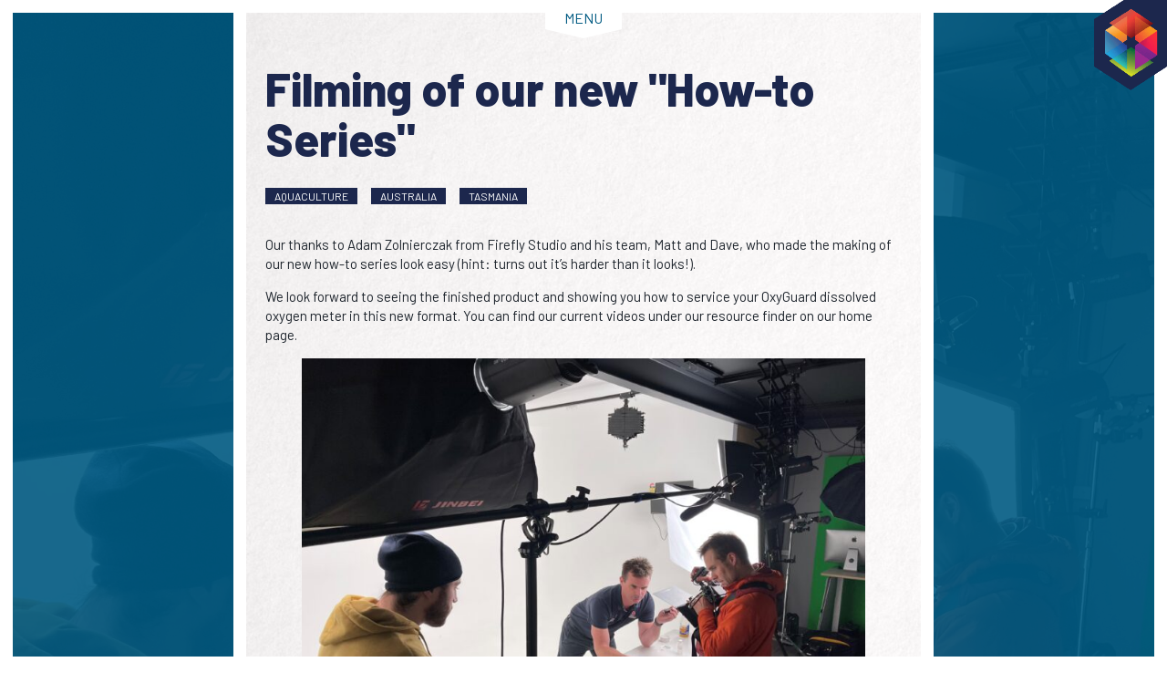

--- FILE ---
content_type: text/html; charset=UTF-8
request_url: https://technolab.com.au/filming-of-our-new-how-to-series/
body_size: 15831
content:
<!DOCTYPE html>
<html lang="en-AU" prefix="og: https://ogp.me/ns#" >
<head>
<meta charset="UTF-8">
<meta name="viewport" content="width=device-width, initial-scale=1.0">
<!-- WP_HEAD() START -->
<link rel="preload" as="style" href="https://fonts.googleapis.com/css?family=Barlow:100,200,300,400,500,600,700,800,900|Barlow:100,200,300,400,500,600,700,800,900" >
<link rel="stylesheet" href="https://fonts.googleapis.com/css?family=Barlow:100,200,300,400,500,600,700,800,900|Barlow:100,200,300,400,500,600,700,800,900">
<!-- Search Engine Optimisation by Rank Math - https://rankmath.com/ -->
<title>Filming of our new &quot;How-to Series&quot; - Technolab</title>
<meta name="description" content="Our thanks to Adam Zolnierczak from Firefly Studio and his team, Matt and Dave, who made the making of our new how-to series look easy (hint: turns out it’s"/>
<meta name="robots" content="index, follow, max-snippet:-1, max-video-preview:-1, max-image-preview:large"/>
<link rel="canonical" href="https://technolab.com.au/filming-of-our-new-how-to-series/" />
<meta property="og:locale" content="en_US" />
<meta property="og:type" content="article" />
<meta property="og:title" content="Filming of our new &quot;How-to Series&quot; - Technolab" />
<meta property="og:description" content="Our thanks to Adam Zolnierczak from Firefly Studio and his team, Matt and Dave, who made the making of our new how-to series look easy (hint: turns out it’s" />
<meta property="og:url" content="https://technolab.com.au/filming-of-our-new-how-to-series/" />
<meta property="og:site_name" content="Technolab" />
<meta property="article:section" content="Aquaculture" />
<meta property="og:updated_time" content="2021-07-01T06:12:14+10:00" />
<meta property="og:image" content="https://technolab.com.au/wp-content/uploads/2021/07/scott-video-shoot-pic-3-1024x768.jpg" />
<meta property="og:image:secure_url" content="https://technolab.com.au/wp-content/uploads/2021/07/scott-video-shoot-pic-3-1024x768.jpg" />
<meta property="og:image:width" content="1024" />
<meta property="og:image:height" content="768" />
<meta property="og:image:alt" content="Filming of our new &quot;How-to Series&quot;" />
<meta property="og:image:type" content="image/jpeg" />
<meta property="article:published_time" content="2021-07-01T05:00:31+10:00" />
<meta property="article:modified_time" content="2021-07-01T06:12:14+10:00" />
<meta name="twitter:card" content="summary_large_image" />
<meta name="twitter:title" content="Filming of our new &quot;How-to Series&quot; - Technolab" />
<meta name="twitter:description" content="Our thanks to Adam Zolnierczak from Firefly Studio and his team, Matt and Dave, who made the making of our new how-to series look easy (hint: turns out it’s" />
<meta name="twitter:image" content="https://technolab.com.au/wp-content/uploads/2021/07/scott-video-shoot-pic-3-1024x768.jpg" />
<meta name="twitter:label1" content="Written by" />
<meta name="twitter:data1" content="Katrina Powell" />
<meta name="twitter:label2" content="Time to read" />
<meta name="twitter:data2" content="Less than a minute" />
<script type="application/ld+json" class="rank-math-schema">{"@context":"https://schema.org","@graph":[{"@type":"Organization","@id":"https://technolab.com.au/#organization","name":"Technolab","url":"https://technolab.com.au","logo":{"@type":"ImageObject","@id":"https://technolab.com.au/#logo","url":"https://technolab.com.au/wp-content/uploads/2020/11/technolab_seo.png","contentUrl":"https://technolab.com.au/wp-content/uploads/2020/11/technolab_seo.png","caption":"Technolab","inLanguage":"en-AU","width":"1080","height":"1080"}},{"@type":"WebSite","@id":"https://technolab.com.au/#website","url":"https://technolab.com.au","name":"Technolab","publisher":{"@id":"https://technolab.com.au/#organization"},"inLanguage":"en-AU"},{"@type":"ImageObject","@id":"https://technolab.com.au/wp-content/uploads/2021/07/scott-video-shoot-pic-3-scaled.jpg","url":"https://technolab.com.au/wp-content/uploads/2021/07/scott-video-shoot-pic-3-scaled.jpg","width":"2560","height":"1920","inLanguage":"en-AU"},{"@type":"WebPage","@id":"https://technolab.com.au/filming-of-our-new-how-to-series/#webpage","url":"https://technolab.com.au/filming-of-our-new-how-to-series/","name":"Filming of our new &quot;How-to Series&quot; - Technolab","datePublished":"2021-07-01T05:00:31+10:00","dateModified":"2021-07-01T06:12:14+10:00","isPartOf":{"@id":"https://technolab.com.au/#website"},"primaryImageOfPage":{"@id":"https://technolab.com.au/wp-content/uploads/2021/07/scott-video-shoot-pic-3-scaled.jpg"},"inLanguage":"en-AU"},{"@type":"Person","@id":"https://technolab.com.au/author/katrina/","name":"Katrina Powell","url":"https://technolab.com.au/author/katrina/","image":{"@type":"ImageObject","@id":"https://secure.gravatar.com/avatar/7eb6eb1fd9ce5e53e6a53a84adcf2a0b8fe7509115ea5f8fb0e39d935d72ac23?s=96&amp;d=mm&amp;r=g","url":"https://secure.gravatar.com/avatar/7eb6eb1fd9ce5e53e6a53a84adcf2a0b8fe7509115ea5f8fb0e39d935d72ac23?s=96&amp;d=mm&amp;r=g","caption":"Katrina Powell","inLanguage":"en-AU"},"worksFor":{"@id":"https://technolab.com.au/#organization"}},{"@type":"BlogPosting","headline":"Filming of our new &quot;How-to Series&quot; - Technolab","datePublished":"2021-07-01T05:00:31+10:00","dateModified":"2021-07-01T06:12:14+10:00","articleSection":"Aquaculture, Australia, Tasmania","author":{"@id":"https://technolab.com.au/author/katrina/","name":"Katrina Powell"},"publisher":{"@id":"https://technolab.com.au/#organization"},"description":"Our thanks to Adam Zolnierczak from Firefly Studio and his team, Matt and Dave, who made the making of our new how-to series look easy (hint: turns out it\u2019s","name":"Filming of our new &quot;How-to Series&quot; - Technolab","@id":"https://technolab.com.au/filming-of-our-new-how-to-series/#richSnippet","isPartOf":{"@id":"https://technolab.com.au/filming-of-our-new-how-to-series/#webpage"},"image":{"@id":"https://technolab.com.au/wp-content/uploads/2021/07/scott-video-shoot-pic-3-scaled.jpg"},"inLanguage":"en-AU","mainEntityOfPage":{"@id":"https://technolab.com.au/filming-of-our-new-how-to-series/#webpage"}}]}</script>
<!-- /Rank Math WordPress SEO plugin -->
<link rel="alternate" type="application/rss+xml" title="Technolab &raquo; Filming of our new &quot;How-to Series&quot; Comments Feed" href="https://technolab.com.au/filming-of-our-new-how-to-series/feed/" />
<link rel="alternate" title="oEmbed (JSON)" type="application/json+oembed" href="https://technolab.com.au/wp-json/oembed/1.0/embed?url=https%3A%2F%2Ftechnolab.com.au%2Ffilming-of-our-new-how-to-series%2F" />
<link rel="alternate" title="oEmbed (XML)" type="text/xml+oembed" href="https://technolab.com.au/wp-json/oembed/1.0/embed?url=https%3A%2F%2Ftechnolab.com.au%2Ffilming-of-our-new-how-to-series%2F&#038;format=xml" />
<style id='wp-img-auto-sizes-contain-inline-css' type='text/css'>
img:is([sizes=auto i],[sizes^="auto," i]){contain-intrinsic-size:3000px 1500px}
/*# sourceURL=wp-img-auto-sizes-contain-inline-css */
</style>
<!-- <link rel='stylesheet' id='formidable-css' href='https://technolab.com.au/wp-content/plugins/formidable/css/formidableforms.css?ver=119306' type='text/css' media='all' /> -->
<link rel="stylesheet" type="text/css" href="//technolab.com.au/wp-content/cache/wpfc-minified/8mks3pk6/6ia3h.css" media="all"/>
<style id='wp-block-library-inline-css' type='text/css'>
:root{--wp-block-synced-color:#7a00df;--wp-block-synced-color--rgb:122,0,223;--wp-bound-block-color:var(--wp-block-synced-color);--wp-editor-canvas-background:#ddd;--wp-admin-theme-color:#007cba;--wp-admin-theme-color--rgb:0,124,186;--wp-admin-theme-color-darker-10:#006ba1;--wp-admin-theme-color-darker-10--rgb:0,107,160.5;--wp-admin-theme-color-darker-20:#005a87;--wp-admin-theme-color-darker-20--rgb:0,90,135;--wp-admin-border-width-focus:2px}@media (min-resolution:192dpi){:root{--wp-admin-border-width-focus:1.5px}}.wp-element-button{cursor:pointer}:root .has-very-light-gray-background-color{background-color:#eee}:root .has-very-dark-gray-background-color{background-color:#313131}:root .has-very-light-gray-color{color:#eee}:root .has-very-dark-gray-color{color:#313131}:root .has-vivid-green-cyan-to-vivid-cyan-blue-gradient-background{background:linear-gradient(135deg,#00d084,#0693e3)}:root .has-purple-crush-gradient-background{background:linear-gradient(135deg,#34e2e4,#4721fb 50%,#ab1dfe)}:root .has-hazy-dawn-gradient-background{background:linear-gradient(135deg,#faaca8,#dad0ec)}:root .has-subdued-olive-gradient-background{background:linear-gradient(135deg,#fafae1,#67a671)}:root .has-atomic-cream-gradient-background{background:linear-gradient(135deg,#fdd79a,#004a59)}:root .has-nightshade-gradient-background{background:linear-gradient(135deg,#330968,#31cdcf)}:root .has-midnight-gradient-background{background:linear-gradient(135deg,#020381,#2874fc)}:root{--wp--preset--font-size--normal:16px;--wp--preset--font-size--huge:42px}.has-regular-font-size{font-size:1em}.has-larger-font-size{font-size:2.625em}.has-normal-font-size{font-size:var(--wp--preset--font-size--normal)}.has-huge-font-size{font-size:var(--wp--preset--font-size--huge)}.has-text-align-center{text-align:center}.has-text-align-left{text-align:left}.has-text-align-right{text-align:right}.has-fit-text{white-space:nowrap!important}#end-resizable-editor-section{display:none}.aligncenter{clear:both}.items-justified-left{justify-content:flex-start}.items-justified-center{justify-content:center}.items-justified-right{justify-content:flex-end}.items-justified-space-between{justify-content:space-between}.screen-reader-text{border:0;clip-path:inset(50%);height:1px;margin:-1px;overflow:hidden;padding:0;position:absolute;width:1px;word-wrap:normal!important}.screen-reader-text:focus{background-color:#ddd;clip-path:none;color:#444;display:block;font-size:1em;height:auto;left:5px;line-height:normal;padding:15px 23px 14px;text-decoration:none;top:5px;width:auto;z-index:100000}html :where(.has-border-color){border-style:solid}html :where([style*=border-top-color]){border-top-style:solid}html :where([style*=border-right-color]){border-right-style:solid}html :where([style*=border-bottom-color]){border-bottom-style:solid}html :where([style*=border-left-color]){border-left-style:solid}html :where([style*=border-width]){border-style:solid}html :where([style*=border-top-width]){border-top-style:solid}html :where([style*=border-right-width]){border-right-style:solid}html :where([style*=border-bottom-width]){border-bottom-style:solid}html :where([style*=border-left-width]){border-left-style:solid}html :where(img[class*=wp-image-]){height:auto;max-width:100%}:where(figure){margin:0 0 1em}html :where(.is-position-sticky){--wp-admin--admin-bar--position-offset:var(--wp-admin--admin-bar--height,0px)}@media screen and (max-width:600px){html :where(.is-position-sticky){--wp-admin--admin-bar--position-offset:0px}}
/*# sourceURL=wp-block-library-inline-css */
</style><style id='wp-block-image-inline-css' type='text/css'>
.wp-block-image>a,.wp-block-image>figure>a{display:inline-block}.wp-block-image img{box-sizing:border-box;height:auto;max-width:100%;vertical-align:bottom}@media not (prefers-reduced-motion){.wp-block-image img.hide{visibility:hidden}.wp-block-image img.show{animation:show-content-image .4s}}.wp-block-image[style*=border-radius] img,.wp-block-image[style*=border-radius]>a{border-radius:inherit}.wp-block-image.has-custom-border img{box-sizing:border-box}.wp-block-image.aligncenter{text-align:center}.wp-block-image.alignfull>a,.wp-block-image.alignwide>a{width:100%}.wp-block-image.alignfull img,.wp-block-image.alignwide img{height:auto;width:100%}.wp-block-image .aligncenter,.wp-block-image .alignleft,.wp-block-image .alignright,.wp-block-image.aligncenter,.wp-block-image.alignleft,.wp-block-image.alignright{display:table}.wp-block-image .aligncenter>figcaption,.wp-block-image .alignleft>figcaption,.wp-block-image .alignright>figcaption,.wp-block-image.aligncenter>figcaption,.wp-block-image.alignleft>figcaption,.wp-block-image.alignright>figcaption{caption-side:bottom;display:table-caption}.wp-block-image .alignleft{float:left;margin:.5em 1em .5em 0}.wp-block-image .alignright{float:right;margin:.5em 0 .5em 1em}.wp-block-image .aligncenter{margin-left:auto;margin-right:auto}.wp-block-image :where(figcaption){margin-bottom:1em;margin-top:.5em}.wp-block-image.is-style-circle-mask img{border-radius:9999px}@supports ((-webkit-mask-image:none) or (mask-image:none)) or (-webkit-mask-image:none){.wp-block-image.is-style-circle-mask img{border-radius:0;-webkit-mask-image:url('data:image/svg+xml;utf8,<svg viewBox="0 0 100 100" xmlns="http://www.w3.org/2000/svg"><circle cx="50" cy="50" r="50"/></svg>');mask-image:url('data:image/svg+xml;utf8,<svg viewBox="0 0 100 100" xmlns="http://www.w3.org/2000/svg"><circle cx="50" cy="50" r="50"/></svg>');mask-mode:alpha;-webkit-mask-position:center;mask-position:center;-webkit-mask-repeat:no-repeat;mask-repeat:no-repeat;-webkit-mask-size:contain;mask-size:contain}}:root :where(.wp-block-image.is-style-rounded img,.wp-block-image .is-style-rounded img){border-radius:9999px}.wp-block-image figure{margin:0}.wp-lightbox-container{display:flex;flex-direction:column;position:relative}.wp-lightbox-container img{cursor:zoom-in}.wp-lightbox-container img:hover+button{opacity:1}.wp-lightbox-container button{align-items:center;backdrop-filter:blur(16px) saturate(180%);background-color:#5a5a5a40;border:none;border-radius:4px;cursor:zoom-in;display:flex;height:20px;justify-content:center;opacity:0;padding:0;position:absolute;right:16px;text-align:center;top:16px;width:20px;z-index:100}@media not (prefers-reduced-motion){.wp-lightbox-container button{transition:opacity .2s ease}}.wp-lightbox-container button:focus-visible{outline:3px auto #5a5a5a40;outline:3px auto -webkit-focus-ring-color;outline-offset:3px}.wp-lightbox-container button:hover{cursor:pointer;opacity:1}.wp-lightbox-container button:focus{opacity:1}.wp-lightbox-container button:focus,.wp-lightbox-container button:hover,.wp-lightbox-container button:not(:hover):not(:active):not(.has-background){background-color:#5a5a5a40;border:none}.wp-lightbox-overlay{box-sizing:border-box;cursor:zoom-out;height:100vh;left:0;overflow:hidden;position:fixed;top:0;visibility:hidden;width:100%;z-index:100000}.wp-lightbox-overlay .close-button{align-items:center;cursor:pointer;display:flex;justify-content:center;min-height:40px;min-width:40px;padding:0;position:absolute;right:calc(env(safe-area-inset-right) + 16px);top:calc(env(safe-area-inset-top) + 16px);z-index:5000000}.wp-lightbox-overlay .close-button:focus,.wp-lightbox-overlay .close-button:hover,.wp-lightbox-overlay .close-button:not(:hover):not(:active):not(.has-background){background:none;border:none}.wp-lightbox-overlay .lightbox-image-container{height:var(--wp--lightbox-container-height);left:50%;overflow:hidden;position:absolute;top:50%;transform:translate(-50%,-50%);transform-origin:top left;width:var(--wp--lightbox-container-width);z-index:9999999999}.wp-lightbox-overlay .wp-block-image{align-items:center;box-sizing:border-box;display:flex;height:100%;justify-content:center;margin:0;position:relative;transform-origin:0 0;width:100%;z-index:3000000}.wp-lightbox-overlay .wp-block-image img{height:var(--wp--lightbox-image-height);min-height:var(--wp--lightbox-image-height);min-width:var(--wp--lightbox-image-width);width:var(--wp--lightbox-image-width)}.wp-lightbox-overlay .wp-block-image figcaption{display:none}.wp-lightbox-overlay button{background:none;border:none}.wp-lightbox-overlay .scrim{background-color:#fff;height:100%;opacity:.9;position:absolute;width:100%;z-index:2000000}.wp-lightbox-overlay.active{visibility:visible}@media not (prefers-reduced-motion){.wp-lightbox-overlay.active{animation:turn-on-visibility .25s both}.wp-lightbox-overlay.active img{animation:turn-on-visibility .35s both}.wp-lightbox-overlay.show-closing-animation:not(.active){animation:turn-off-visibility .35s both}.wp-lightbox-overlay.show-closing-animation:not(.active) img{animation:turn-off-visibility .25s both}.wp-lightbox-overlay.zoom.active{animation:none;opacity:1;visibility:visible}.wp-lightbox-overlay.zoom.active .lightbox-image-container{animation:lightbox-zoom-in .4s}.wp-lightbox-overlay.zoom.active .lightbox-image-container img{animation:none}.wp-lightbox-overlay.zoom.active .scrim{animation:turn-on-visibility .4s forwards}.wp-lightbox-overlay.zoom.show-closing-animation:not(.active){animation:none}.wp-lightbox-overlay.zoom.show-closing-animation:not(.active) .lightbox-image-container{animation:lightbox-zoom-out .4s}.wp-lightbox-overlay.zoom.show-closing-animation:not(.active) .lightbox-image-container img{animation:none}.wp-lightbox-overlay.zoom.show-closing-animation:not(.active) .scrim{animation:turn-off-visibility .4s forwards}}@keyframes show-content-image{0%{visibility:hidden}99%{visibility:hidden}to{visibility:visible}}@keyframes turn-on-visibility{0%{opacity:0}to{opacity:1}}@keyframes turn-off-visibility{0%{opacity:1;visibility:visible}99%{opacity:0;visibility:visible}to{opacity:0;visibility:hidden}}@keyframes lightbox-zoom-in{0%{transform:translate(calc((-100vw + var(--wp--lightbox-scrollbar-width))/2 + var(--wp--lightbox-initial-left-position)),calc(-50vh + var(--wp--lightbox-initial-top-position))) scale(var(--wp--lightbox-scale))}to{transform:translate(-50%,-50%) scale(1)}}@keyframes lightbox-zoom-out{0%{transform:translate(-50%,-50%) scale(1);visibility:visible}99%{visibility:visible}to{transform:translate(calc((-100vw + var(--wp--lightbox-scrollbar-width))/2 + var(--wp--lightbox-initial-left-position)),calc(-50vh + var(--wp--lightbox-initial-top-position))) scale(var(--wp--lightbox-scale));visibility:hidden}}
/*# sourceURL=https://technolab.com.au/wp-includes/blocks/image/style.min.css */
</style>
<style id='wp-block-paragraph-inline-css' type='text/css'>
.is-small-text{font-size:.875em}.is-regular-text{font-size:1em}.is-large-text{font-size:2.25em}.is-larger-text{font-size:3em}.has-drop-cap:not(:focus):first-letter{float:left;font-size:8.4em;font-style:normal;font-weight:100;line-height:.68;margin:.05em .1em 0 0;text-transform:uppercase}body.rtl .has-drop-cap:not(:focus):first-letter{float:none;margin-left:.1em}p.has-drop-cap.has-background{overflow:hidden}:root :where(p.has-background){padding:1.25em 2.375em}:where(p.has-text-color:not(.has-link-color)) a{color:inherit}p.has-text-align-left[style*="writing-mode:vertical-lr"],p.has-text-align-right[style*="writing-mode:vertical-rl"]{rotate:180deg}
/*# sourceURL=https://technolab.com.au/wp-includes/blocks/paragraph/style.min.css */
</style>
<!-- <link rel='stylesheet' id='wc-blocks-style-css' href='https://technolab.com.au/wp-content/plugins/woocommerce/assets/client/blocks/wc-blocks.css?ver=wc-10.4.3' type='text/css' media='all' /> -->
<link rel="stylesheet" type="text/css" href="//technolab.com.au/wp-content/cache/wpfc-minified/quruhcjx/6ieq2.css" media="all"/>
<style id='global-styles-inline-css' type='text/css'>
:root{--wp--preset--aspect-ratio--square: 1;--wp--preset--aspect-ratio--4-3: 4/3;--wp--preset--aspect-ratio--3-4: 3/4;--wp--preset--aspect-ratio--3-2: 3/2;--wp--preset--aspect-ratio--2-3: 2/3;--wp--preset--aspect-ratio--16-9: 16/9;--wp--preset--aspect-ratio--9-16: 9/16;--wp--preset--color--black: #000000;--wp--preset--color--cyan-bluish-gray: #abb8c3;--wp--preset--color--white: #ffffff;--wp--preset--color--pale-pink: #f78da7;--wp--preset--color--vivid-red: #cf2e2e;--wp--preset--color--luminous-vivid-orange: #ff6900;--wp--preset--color--luminous-vivid-amber: #fcb900;--wp--preset--color--light-green-cyan: #7bdcb5;--wp--preset--color--vivid-green-cyan: #00d084;--wp--preset--color--pale-cyan-blue: #8ed1fc;--wp--preset--color--vivid-cyan-blue: #0693e3;--wp--preset--color--vivid-purple: #9b51e0;--wp--preset--gradient--vivid-cyan-blue-to-vivid-purple: linear-gradient(135deg,rgb(6,147,227) 0%,rgb(155,81,224) 100%);--wp--preset--gradient--light-green-cyan-to-vivid-green-cyan: linear-gradient(135deg,rgb(122,220,180) 0%,rgb(0,208,130) 100%);--wp--preset--gradient--luminous-vivid-amber-to-luminous-vivid-orange: linear-gradient(135deg,rgb(252,185,0) 0%,rgb(255,105,0) 100%);--wp--preset--gradient--luminous-vivid-orange-to-vivid-red: linear-gradient(135deg,rgb(255,105,0) 0%,rgb(207,46,46) 100%);--wp--preset--gradient--very-light-gray-to-cyan-bluish-gray: linear-gradient(135deg,rgb(238,238,238) 0%,rgb(169,184,195) 100%);--wp--preset--gradient--cool-to-warm-spectrum: linear-gradient(135deg,rgb(74,234,220) 0%,rgb(151,120,209) 20%,rgb(207,42,186) 40%,rgb(238,44,130) 60%,rgb(251,105,98) 80%,rgb(254,248,76) 100%);--wp--preset--gradient--blush-light-purple: linear-gradient(135deg,rgb(255,206,236) 0%,rgb(152,150,240) 100%);--wp--preset--gradient--blush-bordeaux: linear-gradient(135deg,rgb(254,205,165) 0%,rgb(254,45,45) 50%,rgb(107,0,62) 100%);--wp--preset--gradient--luminous-dusk: linear-gradient(135deg,rgb(255,203,112) 0%,rgb(199,81,192) 50%,rgb(65,88,208) 100%);--wp--preset--gradient--pale-ocean: linear-gradient(135deg,rgb(255,245,203) 0%,rgb(182,227,212) 50%,rgb(51,167,181) 100%);--wp--preset--gradient--electric-grass: linear-gradient(135deg,rgb(202,248,128) 0%,rgb(113,206,126) 100%);--wp--preset--gradient--midnight: linear-gradient(135deg,rgb(2,3,129) 0%,rgb(40,116,252) 100%);--wp--preset--font-size--small: 13px;--wp--preset--font-size--medium: 20px;--wp--preset--font-size--large: 36px;--wp--preset--font-size--x-large: 42px;--wp--preset--spacing--20: 0.44rem;--wp--preset--spacing--30: 0.67rem;--wp--preset--spacing--40: 1rem;--wp--preset--spacing--50: 1.5rem;--wp--preset--spacing--60: 2.25rem;--wp--preset--spacing--70: 3.38rem;--wp--preset--spacing--80: 5.06rem;--wp--preset--shadow--natural: 6px 6px 9px rgba(0, 0, 0, 0.2);--wp--preset--shadow--deep: 12px 12px 50px rgba(0, 0, 0, 0.4);--wp--preset--shadow--sharp: 6px 6px 0px rgba(0, 0, 0, 0.2);--wp--preset--shadow--outlined: 6px 6px 0px -3px rgb(255, 255, 255), 6px 6px rgb(0, 0, 0);--wp--preset--shadow--crisp: 6px 6px 0px rgb(0, 0, 0);}:where(.is-layout-flex){gap: 0.5em;}:where(.is-layout-grid){gap: 0.5em;}body .is-layout-flex{display: flex;}.is-layout-flex{flex-wrap: wrap;align-items: center;}.is-layout-flex > :is(*, div){margin: 0;}body .is-layout-grid{display: grid;}.is-layout-grid > :is(*, div){margin: 0;}:where(.wp-block-columns.is-layout-flex){gap: 2em;}:where(.wp-block-columns.is-layout-grid){gap: 2em;}:where(.wp-block-post-template.is-layout-flex){gap: 1.25em;}:where(.wp-block-post-template.is-layout-grid){gap: 1.25em;}.has-black-color{color: var(--wp--preset--color--black) !important;}.has-cyan-bluish-gray-color{color: var(--wp--preset--color--cyan-bluish-gray) !important;}.has-white-color{color: var(--wp--preset--color--white) !important;}.has-pale-pink-color{color: var(--wp--preset--color--pale-pink) !important;}.has-vivid-red-color{color: var(--wp--preset--color--vivid-red) !important;}.has-luminous-vivid-orange-color{color: var(--wp--preset--color--luminous-vivid-orange) !important;}.has-luminous-vivid-amber-color{color: var(--wp--preset--color--luminous-vivid-amber) !important;}.has-light-green-cyan-color{color: var(--wp--preset--color--light-green-cyan) !important;}.has-vivid-green-cyan-color{color: var(--wp--preset--color--vivid-green-cyan) !important;}.has-pale-cyan-blue-color{color: var(--wp--preset--color--pale-cyan-blue) !important;}.has-vivid-cyan-blue-color{color: var(--wp--preset--color--vivid-cyan-blue) !important;}.has-vivid-purple-color{color: var(--wp--preset--color--vivid-purple) !important;}.has-black-background-color{background-color: var(--wp--preset--color--black) !important;}.has-cyan-bluish-gray-background-color{background-color: var(--wp--preset--color--cyan-bluish-gray) !important;}.has-white-background-color{background-color: var(--wp--preset--color--white) !important;}.has-pale-pink-background-color{background-color: var(--wp--preset--color--pale-pink) !important;}.has-vivid-red-background-color{background-color: var(--wp--preset--color--vivid-red) !important;}.has-luminous-vivid-orange-background-color{background-color: var(--wp--preset--color--luminous-vivid-orange) !important;}.has-luminous-vivid-amber-background-color{background-color: var(--wp--preset--color--luminous-vivid-amber) !important;}.has-light-green-cyan-background-color{background-color: var(--wp--preset--color--light-green-cyan) !important;}.has-vivid-green-cyan-background-color{background-color: var(--wp--preset--color--vivid-green-cyan) !important;}.has-pale-cyan-blue-background-color{background-color: var(--wp--preset--color--pale-cyan-blue) !important;}.has-vivid-cyan-blue-background-color{background-color: var(--wp--preset--color--vivid-cyan-blue) !important;}.has-vivid-purple-background-color{background-color: var(--wp--preset--color--vivid-purple) !important;}.has-black-border-color{border-color: var(--wp--preset--color--black) !important;}.has-cyan-bluish-gray-border-color{border-color: var(--wp--preset--color--cyan-bluish-gray) !important;}.has-white-border-color{border-color: var(--wp--preset--color--white) !important;}.has-pale-pink-border-color{border-color: var(--wp--preset--color--pale-pink) !important;}.has-vivid-red-border-color{border-color: var(--wp--preset--color--vivid-red) !important;}.has-luminous-vivid-orange-border-color{border-color: var(--wp--preset--color--luminous-vivid-orange) !important;}.has-luminous-vivid-amber-border-color{border-color: var(--wp--preset--color--luminous-vivid-amber) !important;}.has-light-green-cyan-border-color{border-color: var(--wp--preset--color--light-green-cyan) !important;}.has-vivid-green-cyan-border-color{border-color: var(--wp--preset--color--vivid-green-cyan) !important;}.has-pale-cyan-blue-border-color{border-color: var(--wp--preset--color--pale-cyan-blue) !important;}.has-vivid-cyan-blue-border-color{border-color: var(--wp--preset--color--vivid-cyan-blue) !important;}.has-vivid-purple-border-color{border-color: var(--wp--preset--color--vivid-purple) !important;}.has-vivid-cyan-blue-to-vivid-purple-gradient-background{background: var(--wp--preset--gradient--vivid-cyan-blue-to-vivid-purple) !important;}.has-light-green-cyan-to-vivid-green-cyan-gradient-background{background: var(--wp--preset--gradient--light-green-cyan-to-vivid-green-cyan) !important;}.has-luminous-vivid-amber-to-luminous-vivid-orange-gradient-background{background: var(--wp--preset--gradient--luminous-vivid-amber-to-luminous-vivid-orange) !important;}.has-luminous-vivid-orange-to-vivid-red-gradient-background{background: var(--wp--preset--gradient--luminous-vivid-orange-to-vivid-red) !important;}.has-very-light-gray-to-cyan-bluish-gray-gradient-background{background: var(--wp--preset--gradient--very-light-gray-to-cyan-bluish-gray) !important;}.has-cool-to-warm-spectrum-gradient-background{background: var(--wp--preset--gradient--cool-to-warm-spectrum) !important;}.has-blush-light-purple-gradient-background{background: var(--wp--preset--gradient--blush-light-purple) !important;}.has-blush-bordeaux-gradient-background{background: var(--wp--preset--gradient--blush-bordeaux) !important;}.has-luminous-dusk-gradient-background{background: var(--wp--preset--gradient--luminous-dusk) !important;}.has-pale-ocean-gradient-background{background: var(--wp--preset--gradient--pale-ocean) !important;}.has-electric-grass-gradient-background{background: var(--wp--preset--gradient--electric-grass) !important;}.has-midnight-gradient-background{background: var(--wp--preset--gradient--midnight) !important;}.has-small-font-size{font-size: var(--wp--preset--font-size--small) !important;}.has-medium-font-size{font-size: var(--wp--preset--font-size--medium) !important;}.has-large-font-size{font-size: var(--wp--preset--font-size--large) !important;}.has-x-large-font-size{font-size: var(--wp--preset--font-size--x-large) !important;}
/*# sourceURL=global-styles-inline-css */
</style>
<style id='classic-theme-styles-inline-css' type='text/css'>
/*! This file is auto-generated */
.wp-block-button__link{color:#fff;background-color:#32373c;border-radius:9999px;box-shadow:none;text-decoration:none;padding:calc(.667em + 2px) calc(1.333em + 2px);font-size:1.125em}.wp-block-file__button{background:#32373c;color:#fff;text-decoration:none}
/*# sourceURL=/wp-includes/css/classic-themes.min.css */
</style>
<!-- <link rel='stylesheet' id='oxygen-aos-css' href='https://technolab.com.au/wp-content/plugins/oxygen/component-framework/vendor/aos/aos.css?ver=6.9' type='text/css' media='all' /> -->
<!-- <link rel='stylesheet' id='oxygen-css' href='https://technolab.com.au/wp-content/plugins/oxygen/component-framework/oxygen.css?ver=4.9.5' type='text/css' media='all' /> -->
<!-- <link rel='stylesheet' id='flickity-css-css' href='https://technolab.com.au/wp-content/plugins/technolab-custom-functions/assets/css/flickity.css?ver=6.9' type='text/css' media='all' /> -->
<!-- <link rel='stylesheet' id='woocommerce-layout-css' href='https://technolab.com.au/wp-content/plugins/woocommerce/assets/css/woocommerce-layout.css?ver=10.4.3' type='text/css' media='all' /> -->
<link rel="stylesheet" type="text/css" href="//technolab.com.au/wp-content/cache/wpfc-minified/98crq91v/6ia3h.css" media="all"/>
<!-- <link rel='stylesheet' id='woocommerce-smallscreen-css' href='https://technolab.com.au/wp-content/plugins/woocommerce/assets/css/woocommerce-smallscreen.css?ver=10.4.3' type='text/css' media='only screen and (max-width: 768px)' /> -->
<link rel="stylesheet" type="text/css" href="//technolab.com.au/wp-content/cache/wpfc-minified/7im0ypa4/6ia3h.css" media="only screen and (max-width: 768px)"/>
<!-- <link rel='stylesheet' id='woocommerce-general-css' href='https://technolab.com.au/wp-content/plugins/woocommerce/assets/css/woocommerce.css?ver=10.4.3' type='text/css' media='all' /> -->
<link rel="stylesheet" type="text/css" href="//technolab.com.au/wp-content/cache/wpfc-minified/2el9vcl0/6ia3h.css" media="all"/>
<style id='woocommerce-inline-inline-css' type='text/css'>
.woocommerce form .form-row .required { visibility: visible; }
/*# sourceURL=woocommerce-inline-inline-css */
</style>
<!-- <link rel='stylesheet' id='photoswipe-css' href='https://technolab.com.au/wp-content/plugins/woocommerce/assets/css/photoswipe/photoswipe.min.css?ver=10.4.3' type='text/css' media='all' /> -->
<!-- <link rel='stylesheet' id='photoswipe-default-skin-css' href='https://technolab.com.au/wp-content/plugins/woocommerce/assets/css/photoswipe/default-skin/default-skin.min.css?ver=10.4.3' type='text/css' media='all' /> -->
<link rel="stylesheet" type="text/css" href="//technolab.com.au/wp-content/cache/wpfc-minified/21qux1ja/6ia3h.css" media="all"/>
<script src='//technolab.com.au/wp-content/cache/wpfc-minified/q6857y8l/6ia3h.js' type="text/javascript"></script>
<!-- <script type="text/javascript" src="https://technolab.com.au/wp-content/plugins/oxygen/component-framework/vendor/aos/aos.js?ver=1" id="oxygen-aos-js"></script> -->
<!-- <script type="text/javascript" src="https://technolab.com.au/wp-includes/js/jquery/jquery.min.js?ver=3.7.1" id="jquery-core-js"></script> -->
<!-- <script type="text/javascript" src="https://technolab.com.au/wp-includes/js/dist/hooks.min.js?ver=dd5603f07f9220ed27f1" id="wp-hooks-js"></script> -->
<script type="text/javascript" id="say-what-js-js-extra">
/* <![CDATA[ */
var say_what_data = {"replacements":{"woocommerce|Proceed to checkout|":"Submit your order","woocommerce|Your cart is currently empty.|":"Your order is currently empty.","woocommerce|Checkout is not available whilst your cart is empty.|":"Processing is not available whilst your order is empty.","woocommerce|Billing details|":"Customer details"}};
//# sourceURL=say-what-js-js-extra
/* ]]> */
</script>
<script src='//technolab.com.au/wp-content/cache/wpfc-minified/m1f91h3d/6ieq2.js' type="text/javascript"></script>
<!-- <script type="text/javascript" src="https://technolab.com.au/wp-content/plugins/say-what/assets/build/frontend.js?ver=fd31684c45e4d85aeb4e" id="say-what-js-js"></script> -->
<!-- <script type="text/javascript" src="https://technolab.com.au/wp-content/plugins/woocommerce/assets/js/jquery-blockui/jquery.blockUI.min.js?ver=2.7.0-wc.10.4.3" id="wc-jquery-blockui-js" defer="defer" data-wp-strategy="defer"></script> -->
<!-- <script type="text/javascript" src="https://technolab.com.au/wp-content/plugins/woocommerce/assets/js/js-cookie/js.cookie.min.js?ver=2.1.4-wc.10.4.3" id="wc-js-cookie-js" defer="defer" data-wp-strategy="defer"></script> -->
<script type="text/javascript" id="woocommerce-js-extra">
/* <![CDATA[ */
var woocommerce_params = {"ajax_url":"/wp-admin/admin-ajax.php","wc_ajax_url":"/?wc-ajax=%%endpoint%%","i18n_password_show":"Show password","i18n_password_hide":"Hide password"};
//# sourceURL=woocommerce-js-extra
/* ]]> */
</script>
<script src='//technolab.com.au/wp-content/cache/wpfc-minified/op43jga/6ieq2.js' type="text/javascript"></script>
<!-- <script type="text/javascript" src="https://technolab.com.au/wp-content/plugins/woocommerce/assets/js/frontend/woocommerce.min.js?ver=10.4.3" id="woocommerce-js" defer="defer" data-wp-strategy="defer"></script> -->
<!-- <script type="text/javascript" src="https://technolab.com.au/wp-content/plugins/woocommerce/assets/js/zoom/jquery.zoom.min.js?ver=1.7.21-wc.10.4.3" id="wc-zoom-js" defer="defer" data-wp-strategy="defer"></script> -->
<!-- <script type="text/javascript" src="https://technolab.com.au/wp-content/plugins/woocommerce/assets/js/flexslider/jquery.flexslider.min.js?ver=2.7.2-wc.10.4.3" id="wc-flexslider-js" defer="defer" data-wp-strategy="defer"></script> -->
<!-- <script type="text/javascript" src="https://technolab.com.au/wp-content/plugins/woocommerce/assets/js/photoswipe/photoswipe.min.js?ver=4.1.1-wc.10.4.3" id="wc-photoswipe-js" defer="defer" data-wp-strategy="defer"></script> -->
<!-- <script type="text/javascript" src="https://technolab.com.au/wp-content/plugins/woocommerce/assets/js/photoswipe/photoswipe-ui-default.min.js?ver=4.1.1-wc.10.4.3" id="wc-photoswipe-ui-default-js" defer="defer" data-wp-strategy="defer"></script> -->
<script type="text/javascript" id="wc-single-product-js-extra">
/* <![CDATA[ */
var wc_single_product_params = {"i18n_required_rating_text":"Please select a rating","i18n_rating_options":["1 of 5 stars","2 of 5 stars","3 of 5 stars","4 of 5 stars","5 of 5 stars"],"i18n_product_gallery_trigger_text":"View full-screen image gallery","review_rating_required":"yes","flexslider":{"rtl":false,"animation":"slide","smoothHeight":true,"directionNav":false,"controlNav":"thumbnails","slideshow":false,"animationSpeed":500,"animationLoop":false,"allowOneSlide":false,"touch":false},"zoom_enabled":"1","zoom_options":[],"photoswipe_enabled":"1","photoswipe_options":{"shareEl":false,"closeOnScroll":false,"history":false,"hideAnimationDuration":0,"showAnimationDuration":0},"flexslider_enabled":"1"};
//# sourceURL=wc-single-product-js-extra
/* ]]> */
</script>
<script src='//technolab.com.au/wp-content/cache/wpfc-minified/977czzwg/6ieq2.js' type="text/javascript"></script>
<!-- <script type="text/javascript" src="https://technolab.com.au/wp-content/plugins/woocommerce/assets/js/frontend/single-product.min.js?ver=10.4.3" id="wc-single-product-js" defer="defer" data-wp-strategy="defer"></script> -->
<link rel="https://api.w.org/" href="https://technolab.com.au/wp-json/" /><link rel="alternate" title="JSON" type="application/json" href="https://technolab.com.au/wp-json/wp/v2/posts/680" /><link rel="EditURI" type="application/rsd+xml" title="RSD" href="https://technolab.com.au/xmlrpc.php?rsd" />
<meta name="generator" content="WordPress 6.9" />
<link rel='shortlink' href='https://technolab.com.au/?p=680' />
<noscript><style>.woocommerce-product-gallery{ opacity: 1 !important; }</style></noscript>
<link rel="icon" href="https://technolab.com.au/wp-content/uploads/2020/11/cropped-techno_fav-32x32.png" sizes="32x32" />
<link rel="icon" href="https://technolab.com.au/wp-content/uploads/2020/11/cropped-techno_fav-192x192.png" sizes="192x192" />
<link rel="apple-touch-icon" href="https://technolab.com.au/wp-content/uploads/2020/11/cropped-techno_fav-180x180.png" />
<meta name="msapplication-TileImage" content="https://technolab.com.au/wp-content/uploads/2020/11/cropped-techno_fav-270x270.png" />
<!-- <link rel='stylesheet' id='oxygen-cache-411-css' href='//technolab.com.au/wp-content/uploads/oxygen/css/411.css?cache=1753933541&#038;ver=6.9' type='text/css' media='all' /> -->
<!-- <link rel='stylesheet' id='oxygen-cache-9-css' href='//technolab.com.au/wp-content/uploads/oxygen/css/9.css?cache=1661902891&#038;ver=6.9' type='text/css' media='all' /> -->
<!-- <link rel='stylesheet' id='oxygen-cache-603-css' href='//technolab.com.au/wp-content/uploads/oxygen/css/603.css?cache=1661902866&#038;ver=6.9' type='text/css' media='all' /> -->
<!-- <link rel='stylesheet' id='oxygen-universal-styles-css' href='//technolab.com.au/wp-content/uploads/oxygen/css/universal.css?cache=1753935949&#038;ver=6.9' type='text/css' media='all' /> -->
<!-- END OF WP_HEAD() -->
<!-- <link rel='stylesheet' id='photoswipe-css-css' href='https://technolab.com.au/wp-content/plugins/oxygen/component-framework/components/classes/gallery/photoswipe/photoswipe.css?ver=6.9' type='text/css' media='all' /> -->
<!-- <link rel='stylesheet' id='photoswipe-default-skin-css-css' href='https://technolab.com.au/wp-content/plugins/oxygen/component-framework/components/classes/gallery/photoswipe/default-skin/default-skin.css?ver=6.9' type='text/css' media='all' /> -->
<link rel="stylesheet" type="text/css" href="//technolab.com.au/wp-content/cache/wpfc-minified/6zrk0d49/e7pxm.css" media="all"/>
</head>
<body class="wp-singular post-template-default single single-post postid-680 single-format-standard wp-custom-logo wp-theme-oxygen-is-not-a-theme  wp-embed-responsive theme-oxygen-is-not-a-theme oxygen-body woocommerce-no-js" >
<div id="div_block-2-9" class="ct-div-block" ><div id="div_block-65-411" class="ct-div-block" >
<div id="-pro-menu-9-9" class="oxy-pro-menu " ><div class="oxy-pro-menu-mobile-open-icon " data-off-canvas-alignment=""><svg id="-pro-menu-9-9-open-icon"><use xlink:href="#FontAwesomeicon-ellipsis-v"></use></svg>Menu</div>
<div class="oxy-pro-menu-container  oxy-pro-menu-dropdown-links-visible-on-mobile oxy-pro-menu-dropdown-links-toggle oxy-pro-menu-show-dropdown" data-aos-duration="400" 
data-oxy-pro-menu-dropdown-animation="fade-up"
data-oxy-pro-menu-dropdown-animation-duration="0.4"
data-entire-parent-toggles-dropdown="true"
data-oxy-pro-menu-dropdown-animation-duration="0.4"
data-oxy-pro-menu-dropdown-links-on-mobile="toggle">
<div class="menu-main-container"><ul id="menu-main" class="oxy-pro-menu-list"><li id="menu-item-1221" class="menu-item menu-item-type-post_type menu-item-object-page menu-item-home menu-item-1221"><a href="https://technolab.com.au/">Home</a></li>
<li id="menu-item-461" class="menu-item menu-item-type-post_type menu-item-object-page menu-item-461"><a href="https://technolab.com.au/who-we-are/">Who We Are</a></li>
<li id="menu-item-40" class="menu-item menu-item-type-custom menu-item-object-custom menu-item-has-children menu-item-40"><a href="#">What We Do</a>
<ul class="sub-menu">
<li id="menu-item-368" class="menu-item menu-item-type-post_type menu-item-object-page menu-item-has-children menu-item-368"><a href="https://technolab.com.au/aquaculture/">Aquaculture</a>
<ul class="sub-menu">
<li id="menu-item-1213" class="menu-item menu-item-type-post_type menu-item-object-page menu-item-1213"><a href="https://technolab.com.au/aquaculture/live-fish-transport/">Live Fish Transport</a></li>
</ul>
</li>
<li id="menu-item-367" class="menu-item menu-item-type-post_type menu-item-object-page menu-item-367"><a href="https://technolab.com.au/filtration/">Filtration</a></li>
<li id="menu-item-366" class="menu-item menu-item-type-post_type menu-item-object-page menu-item-366"><a href="https://technolab.com.au/power/">Power</a></li>
</ul>
</li>
<li id="menu-item-146" class="menu-item menu-item-type-custom menu-item-object-custom menu-item-has-children menu-item-146"><a href="#">Our Partners</a>
<ul class="sub-menu">
<li id="menu-item-1215" class="menu-item menu-item-type-post_type menu-item-object-page menu-item-1215"><a href="https://technolab.com.au/aquaculture/oxyguard/">OxyGuard</a></li>
<li id="menu-item-370" class="menu-item menu-item-type-custom menu-item-object-custom menu-item-370"><a href="https://technolab.com.au/filtration/#hydrotech">Hydrotech</a></li>
<li id="menu-item-373" class="menu-item menu-item-type-custom menu-item-object-custom menu-item-373"><a href="https://technolab.com.au/power/#novaris">Novaris</a></li>
<li id="menu-item-1210" class="menu-item menu-item-type-post_type menu-item-object-page menu-item-1210"><a href="https://technolab.com.au/aquaculture/aqua-cobalia/">Cobalia</a></li>
<li id="menu-item-1211" class="menu-item menu-item-type-post_type menu-item-object-page menu-item-1211"><a href="https://technolab.com.au/aquaculture/ozone/">Ozone</a></li>
<li id="menu-item-1220" class="menu-item menu-item-type-post_type menu-item-object-page menu-item-1220"><a href="https://technolab.com.au/aquaculture/tritonlux/">Tritonlux</a></li>
</ul>
</li>
<li id="menu-item-371" class="menu-item menu-item-type-post_type menu-item-object-page menu-item-371"><a href="https://technolab.com.au/our-projects/">Projects</a></li>
<li id="menu-item-627" class="menu-item menu-item-type-post_type menu-item-object-page menu-item-627"><a href="https://technolab.com.au/news/">News</a></li>
<li id="menu-item-460" class="menu-item menu-item-type-post_type menu-item-object-page menu-item-460"><a href="https://technolab.com.au/contact-us/">Contact Us</a></li>
<li id="menu-item-451" class="menu-item menu-item-type-post_type menu-item-object-page menu-item-451"><a href="https://technolab.com.au/nature-products/">Order Now</a></li>
<li id="menu-item-1209" class="menu-item menu-item-type-custom menu-item-object-custom menu-item-1209"><a href="https://oxyguard.technolab.com.au">Cloud Login</a></li>
</ul></div>
<div class="oxy-pro-menu-mobile-close-icon"><svg id="svg--pro-menu-9-9"><use xlink:href="#FontAwesomeicon-close"></use></svg>close</div>
</div>
</div>
<script type="text/javascript">
jQuery('#-pro-menu-9-9 .oxy-pro-menu-show-dropdown .menu-item-has-children > a', 'body').each(function(){
jQuery(this).append('<div class="oxy-pro-menu-dropdown-icon-click-area"><svg class="oxy-pro-menu-dropdown-icon"><use xlink:href="#FontAwesomeicon-angle-down"></use></svg></div>');
});
jQuery('#-pro-menu-9-9 .oxy-pro-menu-show-dropdown .menu-item:not(.menu-item-has-children) > a', 'body').each(function(){
jQuery(this).append('<div class="oxy-pro-menu-dropdown-icon-click-area"></div>');
});			</script>
<div id="-cart-counter-66-411" class="oxy-cart-counter " ><a class="oxy-cart-counter_link" href="https://technolab.com.au/order-list/" title="Go to Order List"><div tabindex=0 class="oxy-cart-counter_icon_count" data-hover="disable" ><span class="oxy-cart-counter_icon"><svg class="oxy-cart-counter_icon_svg" id="cart-cart-counter-66-411-icon"><use xlink:href="#FontAwesomeicon-file-text-o"></use></svg></span><span class="oxy-cart-counter_count "><span class="oxy-cart-counter_number"></span></span></div></a></div>
</div><div id="div_block-70-411" class="ct-div-block" >
<div id="-pro-menu-64-9" class="oxy-pro-menu " ><div class="oxy-pro-menu-mobile-open-icon " data-off-canvas-alignment=""><svg id="-pro-menu-64-9-open-icon"><use xlink:href="#FontAwesomeicon-ellipsis-v"></use></svg>Menu</div>
<div class="oxy-pro-menu-container  oxy-pro-menu-dropdown-links-visible-on-mobile oxy-pro-menu-dropdown-links-toggle oxy-pro-menu-show-dropdown" data-aos-duration="400" 
data-oxy-pro-menu-dropdown-animation="fade-right"
data-oxy-pro-menu-dropdown-animation-duration="0.4"
data-entire-parent-toggles-dropdown="true"
data-oxy-pro-menu-dropdown-animation-duration="0.4"
data-oxy-pro-menu-dropdown-links-on-mobile="toggle">
<div class="menu-main-container"><ul id="menu-main-1" class="oxy-pro-menu-list"><li class="menu-item menu-item-type-post_type menu-item-object-page menu-item-home menu-item-1221"><a href="https://technolab.com.au/">Home</a></li>
<li class="menu-item menu-item-type-post_type menu-item-object-page menu-item-461"><a href="https://technolab.com.au/who-we-are/">Who We Are</a></li>
<li class="menu-item menu-item-type-custom menu-item-object-custom menu-item-has-children menu-item-40"><a href="#">What We Do</a>
<ul class="sub-menu">
<li class="menu-item menu-item-type-post_type menu-item-object-page menu-item-has-children menu-item-368"><a href="https://technolab.com.au/aquaculture/">Aquaculture</a>
<ul class="sub-menu">
<li class="menu-item menu-item-type-post_type menu-item-object-page menu-item-1213"><a href="https://technolab.com.au/aquaculture/live-fish-transport/">Live Fish Transport</a></li>
</ul>
</li>
<li class="menu-item menu-item-type-post_type menu-item-object-page menu-item-367"><a href="https://technolab.com.au/filtration/">Filtration</a></li>
<li class="menu-item menu-item-type-post_type menu-item-object-page menu-item-366"><a href="https://technolab.com.au/power/">Power</a></li>
</ul>
</li>
<li class="menu-item menu-item-type-custom menu-item-object-custom menu-item-has-children menu-item-146"><a href="#">Our Partners</a>
<ul class="sub-menu">
<li class="menu-item menu-item-type-post_type menu-item-object-page menu-item-1215"><a href="https://technolab.com.au/aquaculture/oxyguard/">OxyGuard</a></li>
<li class="menu-item menu-item-type-custom menu-item-object-custom menu-item-370"><a href="https://technolab.com.au/filtration/#hydrotech">Hydrotech</a></li>
<li class="menu-item menu-item-type-custom menu-item-object-custom menu-item-373"><a href="https://technolab.com.au/power/#novaris">Novaris</a></li>
<li class="menu-item menu-item-type-post_type menu-item-object-page menu-item-1210"><a href="https://technolab.com.au/aquaculture/aqua-cobalia/">Cobalia</a></li>
<li class="menu-item menu-item-type-post_type menu-item-object-page menu-item-1211"><a href="https://technolab.com.au/aquaculture/ozone/">Ozone</a></li>
<li class="menu-item menu-item-type-post_type menu-item-object-page menu-item-1220"><a href="https://technolab.com.au/aquaculture/tritonlux/">Tritonlux</a></li>
</ul>
</li>
<li class="menu-item menu-item-type-post_type menu-item-object-page menu-item-371"><a href="https://technolab.com.au/our-projects/">Projects</a></li>
<li class="menu-item menu-item-type-post_type menu-item-object-page menu-item-627"><a href="https://technolab.com.au/news/">News</a></li>
<li class="menu-item menu-item-type-post_type menu-item-object-page menu-item-460"><a href="https://technolab.com.au/contact-us/">Contact Us</a></li>
<li class="menu-item menu-item-type-post_type menu-item-object-page menu-item-451"><a href="https://technolab.com.au/nature-products/">Order Now</a></li>
<li class="menu-item menu-item-type-custom menu-item-object-custom menu-item-1209"><a href="https://oxyguard.technolab.com.au">Cloud Login</a></li>
</ul></div>
<div class="oxy-pro-menu-mobile-close-icon"><svg id="svg--pro-menu-64-9"><use xlink:href="#FontAwesomeicon-close"></use></svg>close</div>
</div>
</div>
<script type="text/javascript">
jQuery('#-pro-menu-64-9 .oxy-pro-menu-show-dropdown .menu-item-has-children > a', 'body').each(function(){
jQuery(this).append('<div class="oxy-pro-menu-dropdown-icon-click-area"><svg class="oxy-pro-menu-dropdown-icon"><use xlink:href="#FontAwesomeicon-angle-down"></use></svg></div>');
});
jQuery('#-pro-menu-64-9 .oxy-pro-menu-show-dropdown .menu-item:not(.menu-item-has-children) > a', 'body').each(function(){
jQuery(this).append('<div class="oxy-pro-menu-dropdown-icon-click-area"></div>');
});			</script>
<div id="-cart-counter-71-411" class="oxy-cart-counter " ><a class="oxy-cart-counter_link" href="https://technolab.com.au/order-list/" title="Go to Order List"><div tabindex=0 class="oxy-cart-counter_icon_count" data-hover="disable" ><span class="oxy-cart-counter_icon"><svg class="oxy-cart-counter_icon_svg" id="cart-cart-counter-71-411-icon"><use xlink:href="#FontAwesomeicon-file-text-o"></use></svg></span><span class="oxy-cart-counter_count "><span class="oxy-cart-counter_number"></span></span></div></a></div>
</div><a id="div_block-5-9" class="ct-link" href="#" target="_self"   data-aos="slide-down" data-aos-duration="500" data-aos-once="true"><img  id="image-4-9" alt="" src="https://technolab.com.au/wp-content/uploads/2020/07/menusep.svg" class="ct-image"/><div id="text_block-7-9" class="ct-text-block" >MENU</div></a></div><div id="code_block-14-9" class="ct-code-block" ><a id="top" name="top"></a></div><section id="section-1-9" class=" ct-section" ><div class="ct-section-inner-wrap"><div id="div_block-21-291" class="ct-div-block" style="background-image:linear-gradient(rgba(1,90,130,0.9), rgba(1,90,130,0.9)), url(https://technolab.com.au/wp-content/uploads/2021/07/scott-video-shoot-pic-3-scaled.jpg);background-size:auto,  cover;" ><section id="section-19-291" class=" ct-section" ><div class="ct-section-inner-wrap"><div id="div_block-20-291" class="ct-div-block" ><div id="div_block-23-291" class="ct-div-block" ><h1 id="headline-10-291" class="ct-headline"><span id="span-11-291" class="ct-span" >Filming of our new "How-to Series"</span><br></h1><div id="code_block-36-291" class="ct-code-block" ><ul class="blog-categories">
<li><a href="https://technolab.com.au/category/aquaculture/">Aquaculture</a></li><li><a href="https://technolab.com.au/category/australia/">Australia</a></li><li><a href="https://technolab.com.au/category/tasmania/">Tasmania</a></li></ul></div><div id="text_block-13-291" class="ct-text-block" ><span id="span-14-291" class="ct-span oxy-stock-content-styles" >
<p>Our thanks to Adam Zolnierczak from Firefly Studio and his team, Matt and Dave, who made the making of our new how-to series look easy (hint: turns out it’s harder than it looks!). </p>
<p>We look forward to seeing the finished product and showing you how to service your OxyGuard dissolved oxygen meter in this new format.  You can find our current videos under our resource finder on our home page.</p>
<figure class="wp-block-image size-large is-resized is-style-default"><img loading="lazy" decoding="async" src="https://technolab.com.au/wp-content/uploads/2021/07/scott-video-shoot-pic-3-1024x768.jpg" alt="" class="wp-image-681" width="768" height="576" srcset="https://technolab.com.au/wp-content/uploads/2021/07/scott-video-shoot-pic-3-1024x768.jpg 1024w, https://technolab.com.au/wp-content/uploads/2021/07/scott-video-shoot-pic-3-300x225.jpg 300w, https://technolab.com.au/wp-content/uploads/2021/07/scott-video-shoot-pic-3-768x576.jpg 768w, https://technolab.com.au/wp-content/uploads/2021/07/scott-video-shoot-pic-3-1536x1152.jpg 1536w, https://technolab.com.au/wp-content/uploads/2021/07/scott-video-shoot-pic-3-2048x1536.jpg 2048w, https://technolab.com.au/wp-content/uploads/2021/07/scott-video-shoot-pic-3-600x450.jpg 600w, https://technolab.com.au/wp-content/uploads/2021/07/scott-video-shoot-pic-3-scaled.jpg 2560w" sizes="auto, (max-width: 768px) 100vw, 768px" /></figure>
</span><br></div></div></div><div id="div_block-28-291" class="ct-div-block" ><style>/* FLEX GALLERY */
.oxy-gallery.oxy-gallery-flex {
display: flex;
flex-direction: row;
flex-wrap: wrap;
justify-content: center;
}
.oxy-gallery-flex .oxy-gallery-item {
overflow: hidden;
flex: auto;
}
.oxy-gallery-flex .oxy-gallery-item-sizer {
position: relative;
}
.oxy-gallery-flex .oxy-gallery-item-contents {
position: absolute;
top: 0; bottom: 0; left: 0; right: 0;
background-size: cover;
margin: 0;
}
.oxy-gallery-flex .oxy-gallery-item-contents img {
width: 100%;
height: 100%;
opacity: 0;
}
/* MASONRY GALLERY */
.oxy-gallery.oxy-gallery-masonry {
display: block;
overflow: auto;
}
.oxy-gallery-masonry .oxy-gallery-item {
break-inside: avoid;
display: block;
line-height: 0;
position: relative;
}
.oxy-gallery-masonry figure.oxy-gallery-item-contents {
margin: 0;
}
.oxy-gallery-masonry .oxy-gallery-item .oxy-gallery-item-contents img {
max-width: 100%;
}
.oxy-gallery-masonry .oxy-gallery-item .oxy-gallery-item-contents figcaption {
display: none;
}
/* GRID GALLERY */
.oxy-gallery-grid .oxy-gallery-item {
overflow: hidden;
flex: auto;
position: relative;
}
.oxy-gallery-grid .oxy-gallery-item-contents {
margin: 0;
}
.oxy-gallery-grid .oxy-gallery-item-contents img {
width: 100%;
height: auto;
}
.oxy-gallery-grid .oxy-gallery-item .oxy-gallery-item-contents figcaption {
display: none;
}</style><style data-element-id="#_gallery-176-291">                #_gallery-176-291.oxy-gallery.oxy-gallery-masonry {
column-width: 300px;
column-count: 2;
column-gap: 15px;
}
#_gallery-176-291.oxy-gallery-masonry .oxy-gallery-item {
margin-bottom: 15px;
}
#_gallery-176-291.oxy-gallery-captions .oxy-gallery-item .oxy-gallery-item-contents figcaption:not(:empty) {
position: absolute;
bottom: 0;
left: 0;
right: 0;
background-color: rgba(0,0,0,0.75); /* caption background color */
padding: 1em;
color: #ffffff;  /* caption text color */
font-weight: bold;
-webkit-font-smoothing: antialiased;
font-size: 1em;
text-align: center;
line-height: var(--oxy-small-line-height);
/*pointer-events: none;*/
transition: 0.3s ease-in-out opacity;
display: block;
}
#_gallery-176-291.oxy-gallery-captions .oxy-gallery-item .oxy-gallery-item-contents figcaption:not(:empty) {
opacity: 0;
}
#_gallery-176-291.oxy-gallery-captions .oxy-gallery-item:hover .oxy-gallery-item-contents figcaption {
opacity: 1;
}
/* hover effects */
#_gallery-176-291.oxy-gallery .oxy-gallery-item {
opacity: ;
transition: 0.3s ease-in-out opacity;
}
#_gallery-176-291.oxy-gallery .oxy-gallery-item:hover {
opacity: ;
}
</style>        <div id="_gallery-176-291" class="oxy-gallery oxy-gallery-captions oxy-gallery-masonry" >
<a href='https://technolab.com.au/wp-content/uploads/2021/07/Scott-video-shoot-pic-2-scaled.jpg'  class='oxy-gallery-item'>
<figure class='oxy-gallery-item-contents'>
<img  src="https://technolab.com.au/wp-content/uploads/2021/07/Scott-video-shoot-pic-2-scaled.jpg" data-original-src="https://technolab.com.au/wp-content/uploads/2021/07/Scott-video-shoot-pic-2-scaled.jpg" data-original-src-width="2560" data-original-src-height="1920" alt="">
<figcaption></figcaption>
</figure>
</a>
</div>
<script type="text/javascript">
document.addEventListener("oxygenVSBInitGalleryJs_gallery-176-291",function(){
if(jQuery('#_gallery-176-291').photoSwipe) {
jQuery('#_gallery-176-291').photoSwipe('.oxy-gallery-item-contents');
}
},false);
jQuery(document).ready(function() {
let event = new Event('oxygenVSBInitGalleryJs_gallery-176-291');
document.dispatchEvent(event);
});
</script>
</div></div></section></div></div></section><a id="link-13-9" class="ct-link" href="https://technolab.com.au/"   ><img  id="image-11-9" alt="" src="https://technolab.com.au/wp-content/uploads/2020/07/technolablogo-1.png" class="ct-image"/></a><section id="section-18-9" class=" ct-section" ><div class="ct-section-inner-wrap"><img  id="image-20-9" alt="Technolab - Tailored Technology Solutions" src="https://technolab.com.au/wp-content/uploads/2020/07/Technolab.svg" class="ct-image" data-aos="fade-up" data-aos-duration="500" data-aos-once="true"/><div id="text_block-22-9" class="ct-text-block topfooter_contactheading" >Phone<br></div><a id="text_block-24-9" class="ct-link-text topfooter_contacttext" href="tel:+61362441330" target="_self"  >+613 6244 1330<br></a><div id="text_block-34-9" class="ct-text-block topfooter_contactheading" >Postal address<br></div><div id="text_block-31-9" class="ct-text-block topfooter_contacttext" >PO Box 411, Rosny Park,<br>Tasmania 7018</div><div id="text_block-27-9" class="ct-text-block topfooter_contactheading" >DELIVERY address<br></div><div id="text_block-36-9" class="ct-text-block topfooter_contacttext" >Unit 5/370 Cambridge Road, Mornington,<br>Tasmania 7018</div></div></section><section id="section-21-9" class=" ct-section" ><div class="ct-section-inner-wrap"><div id="code_block-41-9" class="ct-code-block" >&copy; TechnoLab 2026 - Managed by <a href="https://hellowally.com.au">Wally</a></div><div id="div_block-42-9" class="ct-div-block" ><a id="div_block-43-9" class="ct-link bottomfooter_social_div" href="https://www.facebook.com/technolabaus/" target="_blank"  ><div id="fancy_icon-45-9" class="ct-fancy-icon bottomfooter_social_icon" ><svg id="svg-fancy_icon-45-9"><use xlink:href="#FontAwesomeicon-facebook-square"></use></svg></div><div id="text_block-46-9" class="ct-text-block bottomfooter_social_text" >Follow us on Facebook</div></a><a id="div_block-49-9" class="ct-link bottomfooter_social_div" href="https://au.linkedin.com/in/scott-powell-23bba612" target="_blank"  ><div id="fancy_icon-50-9" class="ct-fancy-icon bottomfooter_social_icon" ><svg id="svg-fancy_icon-50-9"><use xlink:href="#FontAwesomeicon-linkedin-square"></use></svg></div><div id="text_block-51-9" class="ct-text-block bottomfooter_social_text" >Connect on LinkedIn</div></a></div></div></section>	<!-- WP_FOOTER -->
<script type="speculationrules">
{"prefetch":[{"source":"document","where":{"and":[{"href_matches":"/*"},{"not":{"href_matches":["/wp-*.php","/wp-admin/*","/wp-content/uploads/*","/wp-content/*","/wp-content/plugins/*","/wp-content/themes/twentytwenty/*","/wp-content/themes/oxygen-is-not-a-theme/*","/*\\?(.+)"]}},{"not":{"selector_matches":"a[rel~=\"nofollow\"]"}},{"not":{"selector_matches":".no-prefetch, .no-prefetch a"}}]},"eagerness":"conservative"}]}
</script>
<script>jQuery(document).on('click','a[href*="#"]',function(t){if(jQuery(t.target).closest('.wc-tabs').length>0){return}if(jQuery(this).is('[href="#"]')||jQuery(this).is('[href="#0"]')||jQuery(this).is('[href*="replytocom"]')){return};if(location.pathname.replace(/^\//,"")==this.pathname.replace(/^\//,"")&&location.hostname==this.hostname){var e=jQuery(this.hash);(e=e.length?e:jQuery("[name="+this.hash.slice(1)+"]")).length&&(t.preventDefault(),jQuery("html, body").animate({scrollTop:e.offset().top-0},1000))}});</script><style>.ct-FontAwesomeicon-close{width:0.78571428571429em}</style>
<style>.ct-FontAwesomeicon-facebook-square{width:0.85714285714286em}</style>
<style>.ct-FontAwesomeicon-linkedin-square{width:0.85714285714286em}</style>
<style>.ct-FontAwesomeicon-file-text-o{width:0.85714285714286em}</style>
<style>.ct-FontAwesomeicon-angle-down{width:0.64285714285714em}</style>
<style>.ct-FontAwesomeicon-ellipsis-v{width:0.21428571428571em}</style>
<?xml version="1.0"?><svg xmlns="http://www.w3.org/2000/svg" xmlns:xlink="http://www.w3.org/1999/xlink" aria-hidden="true" style="position: absolute; width: 0; height: 0; overflow: hidden;" version="1.1"><defs><symbol id="FontAwesomeicon-close" viewBox="0 0 22 28"><title>close</title><path d="M20.281 20.656c0 0.391-0.156 0.781-0.438 1.062l-2.125 2.125c-0.281 0.281-0.672 0.438-1.062 0.438s-0.781-0.156-1.062-0.438l-4.594-4.594-4.594 4.594c-0.281 0.281-0.672 0.438-1.062 0.438s-0.781-0.156-1.062-0.438l-2.125-2.125c-0.281-0.281-0.438-0.672-0.438-1.062s0.156-0.781 0.438-1.062l4.594-4.594-4.594-4.594c-0.281-0.281-0.438-0.672-0.438-1.062s0.156-0.781 0.438-1.062l2.125-2.125c0.281-0.281 0.672-0.438 1.062-0.438s0.781 0.156 1.062 0.438l4.594 4.594 4.594-4.594c0.281-0.281 0.672-0.438 1.062-0.438s0.781 0.156 1.062 0.438l2.125 2.125c0.281 0.281 0.438 0.672 0.438 1.062s-0.156 0.781-0.438 1.062l-4.594 4.594 4.594 4.594c0.281 0.281 0.438 0.672 0.438 1.062z"/></symbol><symbol id="FontAwesomeicon-facebook-square" viewBox="0 0 24 28"><title>facebook-square</title><path d="M19.5 2c2.484 0 4.5 2.016 4.5 4.5v15c0 2.484-2.016 4.5-4.5 4.5h-2.938v-9.297h3.109l0.469-3.625h-3.578v-2.312c0-1.047 0.281-1.75 1.797-1.75l1.906-0.016v-3.234c-0.328-0.047-1.469-0.141-2.781-0.141-2.766 0-4.672 1.687-4.672 4.781v2.672h-3.125v3.625h3.125v9.297h-8.313c-2.484 0-4.5-2.016-4.5-4.5v-15c0-2.484 2.016-4.5 4.5-4.5h15z"/></symbol><symbol id="FontAwesomeicon-linkedin-square" viewBox="0 0 24 28"><title>linkedin-square</title><path d="M3.703 22.094h3.609v-10.844h-3.609v10.844zM7.547 7.906c-0.016-1.062-0.781-1.875-2.016-1.875s-2.047 0.812-2.047 1.875c0 1.031 0.781 1.875 2 1.875h0.016c1.266 0 2.047-0.844 2.047-1.875zM16.688 22.094h3.609v-6.219c0-3.328-1.781-4.875-4.156-4.875-1.937 0-2.797 1.078-3.266 1.828h0.031v-1.578h-3.609s0.047 1.016 0 10.844v0h3.609v-6.062c0-0.313 0.016-0.641 0.109-0.875 0.266-0.641 0.859-1.313 1.859-1.313 1.297 0 1.813 0.984 1.813 2.453v5.797zM24 6.5v15c0 2.484-2.016 4.5-4.5 4.5h-15c-2.484 0-4.5-2.016-4.5-4.5v-15c0-2.484 2.016-4.5 4.5-4.5h15c2.484 0 4.5 2.016 4.5 4.5z"/></symbol><symbol id="FontAwesomeicon-file-text-o" viewBox="0 0 24 28"><title>file-text-o</title><path d="M22.937 5.938c0.578 0.578 1.062 1.734 1.062 2.562v18c0 0.828-0.672 1.5-1.5 1.5h-21c-0.828 0-1.5-0.672-1.5-1.5v-25c0-0.828 0.672-1.5 1.5-1.5h14c0.828 0 1.984 0.484 2.562 1.062zM16 2.125v5.875h5.875c-0.094-0.266-0.234-0.531-0.344-0.641l-4.891-4.891c-0.109-0.109-0.375-0.25-0.641-0.344zM22 26v-16h-6.5c-0.828 0-1.5-0.672-1.5-1.5v-6.5h-12v24h20zM6 12.5c0-0.281 0.219-0.5 0.5-0.5h11c0.281 0 0.5 0.219 0.5 0.5v1c0 0.281-0.219 0.5-0.5 0.5h-11c-0.281 0-0.5-0.219-0.5-0.5v-1zM17.5 16c0.281 0 0.5 0.219 0.5 0.5v1c0 0.281-0.219 0.5-0.5 0.5h-11c-0.281 0-0.5-0.219-0.5-0.5v-1c0-0.281 0.219-0.5 0.5-0.5h11zM17.5 20c0.281 0 0.5 0.219 0.5 0.5v1c0 0.281-0.219 0.5-0.5 0.5h-11c-0.281 0-0.5-0.219-0.5-0.5v-1c0-0.281 0.219-0.5 0.5-0.5h11z"/></symbol><symbol id="FontAwesomeicon-angle-down" viewBox="0 0 18 28"><title>angle-down</title><path d="M16.797 11.5c0 0.125-0.063 0.266-0.156 0.359l-7.281 7.281c-0.094 0.094-0.234 0.156-0.359 0.156s-0.266-0.063-0.359-0.156l-7.281-7.281c-0.094-0.094-0.156-0.234-0.156-0.359s0.063-0.266 0.156-0.359l0.781-0.781c0.094-0.094 0.219-0.156 0.359-0.156 0.125 0 0.266 0.063 0.359 0.156l6.141 6.141 6.141-6.141c0.094-0.094 0.234-0.156 0.359-0.156s0.266 0.063 0.359 0.156l0.781 0.781c0.094 0.094 0.156 0.234 0.156 0.359z"/></symbol><symbol id="FontAwesomeicon-ellipsis-v" viewBox="0 0 6 28"><title>ellipsis-v</title><path d="M6 19.5v3c0 0.828-0.672 1.5-1.5 1.5h-3c-0.828 0-1.5-0.672-1.5-1.5v-3c0-0.828 0.672-1.5 1.5-1.5h3c0.828 0 1.5 0.672 1.5 1.5zM6 11.5v3c0 0.828-0.672 1.5-1.5 1.5h-3c-0.828 0-1.5-0.672-1.5-1.5v-3c0-0.828 0.672-1.5 1.5-1.5h3c0.828 0 1.5 0.672 1.5 1.5zM6 3.5v3c0 0.828-0.672 1.5-1.5 1.5h-3c-0.828 0-1.5-0.672-1.5-1.5v-3c0-0.828 0.672-1.5 1.5-1.5h3c0.828 0 1.5 0.672 1.5 1.5z"/></symbol></defs></svg>
<div id="photoswipe-fullscreen-dialog" class="pswp" tabindex="-1" role="dialog" aria-modal="true" aria-hidden="true" aria-label="Full screen image">
<div class="pswp__bg"></div>
<div class="pswp__scroll-wrap">
<div class="pswp__container">
<div class="pswp__item"></div>
<div class="pswp__item"></div>
<div class="pswp__item"></div>
</div>
<div class="pswp__ui pswp__ui--hidden">
<div class="pswp__top-bar">
<div class="pswp__counter"></div>
<button class="pswp__button pswp__button--zoom" aria-label="Zoom in/out"></button>
<button class="pswp__button pswp__button--fs" aria-label="Toggle fullscreen"></button>
<button class="pswp__button pswp__button--share" aria-label="Share"></button>
<button class="pswp__button pswp__button--close" aria-label="Close (Esc)"></button>
<div class="pswp__preloader">
<div class="pswp__preloader__icn">
<div class="pswp__preloader__cut">
<div class="pswp__preloader__donut"></div>
</div>
</div>
</div>
</div>
<div class="pswp__share-modal pswp__share-modal--hidden pswp__single-tap">
<div class="pswp__share-tooltip"></div>
</div>
<button class="pswp__button pswp__button--arrow--left" aria-label="Previous (arrow left)"></button>
<button class="pswp__button pswp__button--arrow--right" aria-label="Next (arrow right)"></button>
<div class="pswp__caption">
<div class="pswp__caption__center"></div>
</div>
</div>
</div>
</div>
<script type="text/javascript">
function oxygen_init_pro_menu() {
jQuery('.oxy-pro-menu-container').each(function(){
// dropdowns
var menu = jQuery(this),
animation = menu.data('oxy-pro-menu-dropdown-animation'),
animationDuration = menu.data('oxy-pro-menu-dropdown-animation-duration');
jQuery('.sub-menu', menu).attr('data-aos',animation);
jQuery('.sub-menu', menu).attr('data-aos-duration',animationDuration*1000);
oxygen_offcanvas_menu_init(menu);
jQuery(window).resize(function(){
oxygen_offcanvas_menu_init(menu);
});
// let certain CSS rules know menu being initialized
// "10" timeout is extra just in case, "0" would be enough
setTimeout(function() {menu.addClass('oxy-pro-menu-init');}, 10);
});
}
jQuery(document).ready(oxygen_init_pro_menu);
document.addEventListener('oxygen-ajax-element-loaded', oxygen_init_pro_menu, false);
let proMenuMouseDown = false;
jQuery(".oxygen-body")
.on("mousedown", '.oxy-pro-menu-show-dropdown:not(.oxy-pro-menu-open-container) .menu-item-has-children', function(e) {
proMenuMouseDown = true;
})
.on("mouseup", '.oxy-pro-menu-show-dropdown:not(.oxy-pro-menu-open-container) .menu-item-has-children', function(e) {
proMenuMouseDown = false;
})
.on('mouseenter focusin', '.oxy-pro-menu-show-dropdown:not(.oxy-pro-menu-open-container) .menu-item-has-children', function(e) {
if( proMenuMouseDown ) return;
var subMenu = jQuery(this).children('.sub-menu');
subMenu.addClass('aos-animate oxy-pro-menu-dropdown-animating').removeClass('sub-menu-left');
var duration = jQuery(this).parents('.oxy-pro-menu-container').data('oxy-pro-menu-dropdown-animation-duration');
setTimeout(function() {subMenu.removeClass('oxy-pro-menu-dropdown-animating')}, duration*1000);
var offset = subMenu.offset(),
width = subMenu.width(),
docWidth = jQuery(window).width();
if (offset.left+width > docWidth) {
subMenu.addClass('sub-menu-left');
}
})
.on('mouseleave focusout', '.oxy-pro-menu-show-dropdown .menu-item-has-children', function( e ) {
if( jQuery(this).is(':hover') ) return;
jQuery(this).children('.sub-menu').removeClass('aos-animate');
var subMenu = jQuery(this).children('.sub-menu');
//subMenu.addClass('oxy-pro-menu-dropdown-animating-out');
var duration = jQuery(this).parents('.oxy-pro-menu-container').data('oxy-pro-menu-dropdown-animation-duration');
setTimeout(function() {subMenu.removeClass('oxy-pro-menu-dropdown-animating-out')}, duration*1000);
})
// open icon click
.on('click', '.oxy-pro-menu-mobile-open-icon', function() {    
var menu = jQuery(this).parents('.oxy-pro-menu');
// off canvas
if (jQuery(this).hasClass('oxy-pro-menu-off-canvas-trigger')) {
oxygen_offcanvas_menu_run(menu);
}
// regular
else {
menu.addClass('oxy-pro-menu-open');
jQuery(this).siblings('.oxy-pro-menu-container').addClass('oxy-pro-menu-open-container');
jQuery('body').addClass('oxy-nav-menu-prevent-overflow');
jQuery('html').addClass('oxy-nav-menu-prevent-overflow');
oxygen_pro_menu_set_static_width(menu);
}
// remove animation and collapse
jQuery('.sub-menu', menu).attr('data-aos','');
jQuery('.oxy-pro-menu-dropdown-toggle .sub-menu', menu).slideUp(0);
});
function oxygen_pro_menu_set_static_width(menu) {
var menuItemWidth = jQuery(".oxy-pro-menu-list > .menu-item", menu).width();
jQuery(".oxy-pro-menu-open-container > div:first-child, .oxy-pro-menu-off-canvas-container > div:first-child", menu).width(menuItemWidth);
}
function oxygen_pro_menu_unset_static_width(menu) {
jQuery(".oxy-pro-menu-container > div:first-child", menu).width("");
}
// close icon click
jQuery('body').on('click', '.oxy-pro-menu-mobile-close-icon', function(e) {
var menu = jQuery(this).parents('.oxy-pro-menu');
menu.removeClass('oxy-pro-menu-open');
jQuery(this).parents('.oxy-pro-menu-container').removeClass('oxy-pro-menu-open-container');
jQuery('.oxy-nav-menu-prevent-overflow').removeClass('oxy-nav-menu-prevent-overflow');
if (jQuery(this).parent('.oxy-pro-menu-container').hasClass('oxy-pro-menu-off-canvas-container')) {
oxygen_offcanvas_menu_run(menu);
}
oxygen_pro_menu_unset_static_width(menu);
});
// dropdown toggle icon click
jQuery('body').on(
'touchstart click', 
'.oxy-pro-menu-dropdown-links-toggle.oxy-pro-menu-off-canvas-container .menu-item-has-children > a > .oxy-pro-menu-dropdown-icon-click-area,'+
'.oxy-pro-menu-dropdown-links-toggle.oxy-pro-menu-open-container .menu-item-has-children > a > .oxy-pro-menu-dropdown-icon-click-area', 
function(e) {
e.preventDefault();
// fix for iOS false triggering submenu clicks
jQuery('.sub-menu').css('pointer-events', 'none');
setTimeout( function() {
jQuery('.sub-menu').css('pointer-events', 'initial');
}, 500);
// workaround to stop click event from triggering after touchstart
if (window.oxygenProMenuIconTouched === true) {
window.oxygenProMenuIconTouched = false;
return;
}
if (e.type==='touchstart') {
window.oxygenProMenuIconTouched = true;
}
oxygen_pro_menu_toggle_dropdown(this);
}
);
function oxygen_pro_menu_toggle_dropdown(trigger) {
var duration = jQuery(trigger).parents('.oxy-pro-menu-container').data('oxy-pro-menu-dropdown-animation-duration');
jQuery(trigger).closest('.menu-item-has-children').children('.sub-menu').slideToggle({
start: function () {
jQuery(this).css({
display: "flex"
})
},
duration: duration*1000
});
}
// fullscreen menu link click
var selector = '.oxy-pro-menu-open .menu-item a';
jQuery('body').on('click', selector, function(event){
if (jQuery(event.target).closest('.oxy-pro-menu-dropdown-icon-click-area').length > 0) {
// toggle icon clicked, no need to hide the menu
return;
}
else if ((jQuery(this).attr("href") === "#" || jQuery(this).closest(".oxy-pro-menu-container").data("entire-parent-toggles-dropdown")) && 
jQuery(this).parent().hasClass('menu-item-has-children')) {
// empty href don't lead anywhere, treat it as toggle trigger
oxygen_pro_menu_toggle_dropdown(event.target);
// keep anchor links behavior as is, and prevent regular links from page reload
if (jQuery(this).attr("href").indexOf("#")!==0) {
return false;
}
}
// hide the menu and follow the anchor
if (jQuery(this).attr("href").indexOf("#")===0) {
jQuery('.oxy-pro-menu-open').removeClass('oxy-pro-menu-open');
jQuery('.oxy-pro-menu-open-container').removeClass('oxy-pro-menu-open-container');
jQuery('.oxy-nav-menu-prevent-overflow').removeClass('oxy-nav-menu-prevent-overflow');
}
});
// off-canvas menu link click
var selector = '.oxy-pro-menu-off-canvas .menu-item a';
jQuery('body').on('click', selector, function(event){
if (jQuery(event.target).closest('.oxy-pro-menu-dropdown-icon-click-area').length > 0) {
// toggle icon clicked, no need to trigger it 
return;
}
else if ((jQuery(this).attr("href") === "#" || jQuery(this).closest(".oxy-pro-menu-container").data("entire-parent-toggles-dropdown")) && 
jQuery(this).parent().hasClass('menu-item-has-children')) {
// empty href don't lead anywhere, treat it as toggle trigger
oxygen_pro_menu_toggle_dropdown(event.target);
// keep anchor links behavior as is, and prevent regular links from page reload
if (jQuery(this).attr("href").indexOf("#")!==0) {
return false;
}
}
});
// off canvas
function oxygen_offcanvas_menu_init(menu) {
// only init off-canvas animation if trigger icon is visible i.e. mobile menu in action
var offCanvasActive = jQuery(menu).siblings('.oxy-pro-menu-off-canvas-trigger').css('display');
if (offCanvasActive!=='none') {
var animation = menu.data('oxy-pro-menu-off-canvas-animation');
setTimeout(function() {menu.attr('data-aos', animation);}, 10);
}
else {
// remove AOS
menu.attr('data-aos', '');
};
}
function oxygen_offcanvas_menu_run(menu) {
var container = menu.find(".oxy-pro-menu-container");
if (!container.attr('data-aos')) {
// initialize animation
setTimeout(function() {oxygen_offcanvas_menu_toggle(menu, container)}, 0);
}
else {
oxygen_offcanvas_menu_toggle(menu, container);
}
}
var oxygen_offcanvas_menu_toggle_in_progress = false;
function oxygen_offcanvas_menu_toggle(menu, container) {
if (oxygen_offcanvas_menu_toggle_in_progress) {
return;
}
container.toggleClass('aos-animate');
if (container.hasClass('oxy-pro-menu-off-canvas-container')) {
oxygen_offcanvas_menu_toggle_in_progress = true;
var animation = container.data('oxy-pro-menu-off-canvas-animation'),
timeout = container.data('aos-duration');
if (!animation){
timeout = 0;
}
setTimeout(function() {
container.removeClass('oxy-pro-menu-off-canvas-container')
menu.removeClass('oxy-pro-menu-off-canvas');
oxygen_offcanvas_menu_toggle_in_progress = false;
}, timeout);
}
else {
container.addClass('oxy-pro-menu-off-canvas-container');
menu.addClass('oxy-pro-menu-off-canvas');
oxygen_pro_menu_set_static_width(menu);
}
}
</script>
<script type='text/javascript'>
(function () {
var c = document.body.className;
c = c.replace(/woocommerce-no-js/, 'woocommerce-js');
document.body.className = c;
})();
</script>
<script type="text/javascript" src="https://technolab.com.au/wp-content/plugins/technolab-custom-functions/assets/js/flickity.pkgd.min.js?ver=2.2.1" id="flickity-js"></script>
<script type="text/javascript" src="https://technolab.com.au/wp-content/plugins/technolab-custom-functions/assets/js/flickity-init.js?ver=1.0.0" id="flickity-init-js"></script>
<script type="text/javascript" src="https://technolab.com.au/wp-content/plugins/woocommerce/assets/js/sourcebuster/sourcebuster.min.js?ver=10.4.3" id="sourcebuster-js-js"></script>
<script type="text/javascript" id="wc-order-attribution-js-extra">
/* <![CDATA[ */
var wc_order_attribution = {"params":{"lifetime":1.0e-5,"session":30,"base64":false,"ajaxurl":"https://technolab.com.au/wp-admin/admin-ajax.php","prefix":"wc_order_attribution_","allowTracking":true},"fields":{"source_type":"current.typ","referrer":"current_add.rf","utm_campaign":"current.cmp","utm_source":"current.src","utm_medium":"current.mdm","utm_content":"current.cnt","utm_id":"current.id","utm_term":"current.trm","utm_source_platform":"current.plt","utm_creative_format":"current.fmt","utm_marketing_tactic":"current.tct","session_entry":"current_add.ep","session_start_time":"current_add.fd","session_pages":"session.pgs","session_count":"udata.vst","user_agent":"udata.uag"}};
//# sourceURL=wc-order-attribution-js-extra
/* ]]> */
</script>
<script type="text/javascript" src="https://technolab.com.au/wp-content/plugins/woocommerce/assets/js/frontend/order-attribution.min.js?ver=10.4.3" id="wc-order-attribution-js"></script>
<script type="text/javascript" src="https://technolab.com.au/wp-content/plugins/oxygen/component-framework/components/classes/gallery/photoswipe/jquery.photoswipe-global.js?ver=6.9" id="photoswipe-global-js-js"></script>
<script type="text/javascript" id="ct-footer-js">jQuery('.techno_headerblock').attr({'data-aos-enable': 'true','data-aos': 'fade-right','data-aos-duration': '700','data-aos-once': 'true',});jQuery('.techno--home--partner-grid-img').attr({'data-aos-enable': 'true','data-aos': 'fade','data-aos-offset': '-100','data-aos-once': 'true',});
AOS.init({
})
jQuery('body').addClass('oxygen-aos-enabled');
</script><style type="text/css" id="ct_code_block_css_36">ul.blog-categories li {
display:inline;
}
ul.blog-categories li a {
margin-right:10px;
background-color:#1c274d;
padding: 2px 10px;
color:#fff;
text-transform:uppercase;
font-size:12px;
}
ul.blog-categories li a:hover {
background-color:#de6d45;
}
ul.blog-categories{
padding-inline-start: 0px;
margin-block-start: 0em;
margin-block-end: 0em;
margin-bottom:5px;
}</style>
<!-- /WP_FOOTER --> 
</body>
</html><!-- WP Fastest Cache file was created in 0.388 seconds, on 23 January 2026 @ 4:55 pm --><!-- via php -->

--- FILE ---
content_type: text/css; charset=UTF-8
request_url: https://technolab.com.au/wp-content/cache/wpfc-minified/6zrk0d49/e7pxm.css
body_size: 15866
content:
#section-18-9 > .ct-section-inner-wrap{padding-top:1em;padding-right:1em;padding-bottom:3em;padding-left:1em;align-items:center}#section-18-9{text-align:center}#section-21-9 > .ct-section-inner-wrap{max-width:100%;padding-top:1em;padding-bottom:1em;display:flex;flex-direction:row;align-items:center;justify-content:space-between}#section-21-9{display:block}#section-21-9{background-color:#f9f8f7;text-align:justify}@media (max-width:767px){#section-21-9 > .ct-section-inner-wrap{display:flex;flex-direction:column-reverse}#section-21-9{display:block}}#div_block-2-9{padding-bottom:1em;align-items:center;text-align:center;flex-direction:column;display:flex;padding-top:1em;transition-duration:.5s;position:fixed;top:0px;left:0px;width:100%;background-color:#ffffff;z-index:10;margin-top:-3em}#div_block-2-9:hover{margin-top:0px;transition-duration:.5s}#div_block-65-411{flex-direction:row;display:flex}#div_block-70-411{flex-direction:unset;display:none;height:70vh}#div_block-42-9{flex-direction:row;display:flex}@media (max-width:991px){#div_block-2-9{margin-top:-70vh;padding-top:0px;transition-duration:.3s;transition-delay:.1s}#div_block-2-9:hover{margin-top:0px;transition-duration:.7s;transition-delay:.2s}}@media (max-width:991px){#div_block-65-411{flex-direction:unset;display:none}}@media (max-width:991px){#div_block-70-411{display:flex;width:100%;flex-direction:column;align-items:center;text-align:center;justify-content:center}}@media (max-width:767px){#div_block-42-9{flex-direction:column;display:flex;margin-bottom:10px}}#text_block-7-9{position:absolute;left:auto;right:auto;z-index:2;top:.75em;bottom:1em;font-size:16px;color:#015a82;line-height:1}@media (max-width:991px){#text_block-7-9{flex-direction:unset}}@media (max-width:479px){#text_block-7-9{font-size:15px;position:absolute;top:.6em}}#text_block-24-9{font-size:15px;line-height:1.2;color:#1c232b}#div_block-5-9{position:relative;margin-bottom:-3em;transition-duration:.3s}@media (max-width:479px){#div_block-5-9{margin-bottom:-2em}}#image-4-9{z-index:1;width:6em;height:3em}#image-11-9{width:80px;position:fixed;top:0px;right:0px;z-index:20;transition-duration:.4s}#image-11-9:hover{transform:translateY(-3px);transition-duration:.4s}#image-20-9{width:160px;margin-bottom:1em}@media (max-width:991px){#image-11-9{width:60px}}@media (max-width:767px){#image-11-9{width:50px}}@media (max-width:479px){#image-4-9{height:2.5em;width:5em}}#code_block-41-9{line-height:1;font-size:13px}div.ct-section-inner-wrap,div.oxy-header-container{max-width:1240px}#-cart-counter-66-411 .oxy-cart-counter_icon_svg{font-size:14px}#-cart-counter-66-411 .oxy-cart-counter_icon{color:#015a82}#-cart-counter-66-411 .oxy-cart-counter_icon_count:hover .oxy-cart-counter_icon{color:#1c274d}#-cart-counter-66-411 .oxy-cart-counter_icon_count:focus .oxy-cart-counter_icon{color:#015a82}#-cart-counter-66-411 .oxy-cart-counter_count{padding-left:2px;margin-top:-1px}#-cart-counter-66-411 .oxy-cart-counter_number{font-size:9px;height:17px;width:17px;color:#015a82;background-color:#ffffff;border-top-color:#015a82;border-right-color:#015a82;border-bottom-color:#015a82;border-left-color:#015a82;border-top-width:1px;border-right-width:1px;border-bottom-width:1px;border-left-width:1px;border-top-style:solid;border-right-style:solid;border-bottom-style:solid;border-left-style:solid}#-cart-counter-66-411 .oxy-cart-counter_icon_count:hover .oxy-cart-counter_number{color:#1c274d;background-color:#ffffff}#-cart-counter-66-411 .oxy-cart-counter_icon_count:focus .oxy-cart-counter_number{color:#015a82;background-color:#ffffff}#-cart-counter-66-411 .oxy-cart-counter_inner_content{display:none}.oxy-cart-counter{position:relative}.oxy-cart-counter_link{color:inherit}.oxygen-builder-body .oxy-cart-counter > div:not(.oxy-cart-counter_inner_content):not(.oxy-cart-counter_icon_count){display:none}.oxy-cart-counter_inner_content{background-color:#fff;position:absolute;visibility:hidden;opacity:0;transition-property:opacity,visibility;transition-timing-function:ease;transition-duration:0.3s;z-index:99;width:300px;max-width:90vw;right:0;padding:20px}.oxy-cart-counter_visible + .oxy-cart-counter_inner_content{visibility:visible;opacity:1}.oxy-cart-counter_icon_count{background:none;border:none;position:relative}.oxy-cart-counter_icon_count[data-reveal]{cursor:pointer}.oxy-cart-counter_icon_count:focus,.oxy-cart-counter_link:focus{outline:none}.oxy-cart-counter_icon_svg{height:1em;width:1em;fill:currentColor}.oxy-cart-counter_icon_count,.oxy-cart-counter_count{display:flex;align-items:center}.oxy-cart-counter_count{right:-10px}.oxy-cart-counter_number{display:flex;align-items:center;justify-content:center;border-radius:100px;background-color:#333;color:#fff;font-size:14px;height:20px;width:20px;transition-property:color,background-color;transition-timing-function:ease;transition-duration:0.3s}.oxy-cart-counter_icon{transition-property:color,background-color;transition-timing-function:ease;transition-duration:0.3s}.oxy-cart-counter_number:empty::before{content:'0'}.oxy-cart-counter_hidden .oxy-cart-counter_number:empty{display:none}.oxygen-builder-body .oxy-cart-counter_hidden .oxy-cart-counter_number:empty{display:flex}#-cart-counter-66-411{padding-bottom:5px;margin-left:10px}#-cart-counter-71-411 .oxy-cart-counter_icon_svg{font-size:14px}#-cart-counter-71-411 .oxy-cart-counter_icon{color:#015a82}#-cart-counter-71-411 .oxy-cart-counter_icon_count:hover .oxy-cart-counter_icon{color:#1c274d}#-cart-counter-71-411 .oxy-cart-counter_icon_count:focus .oxy-cart-counter_icon{color:#015a82}#-cart-counter-71-411 .oxy-cart-counter_count{padding-left:2px;margin-top:-1px}#-cart-counter-71-411 .oxy-cart-counter_number{font-size:9px;height:17px;width:17px;color:#015a82;background-color:#ffffff;border-top-color:#015a82;border-right-color:#015a82;border-bottom-color:#015a82;border-left-color:#015a82;border-top-width:1px;border-right-width:1px;border-bottom-width:1px;border-left-width:1px;border-top-style:solid;border-right-style:solid;border-bottom-style:solid;border-left-style:solid}#-cart-counter-71-411 .oxy-cart-counter_icon_count:hover .oxy-cart-counter_number{color:#1c274d;background-color:#ffffff}#-cart-counter-71-411 .oxy-cart-counter_icon_count:focus .oxy-cart-counter_number{color:#015a82;background-color:#ffffff}#-cart-counter-71-411 .oxy-cart-counter_inner_content{display:none}#-cart-counter-71-411{padding-bottom:5px;margin-left:10px}@media (max-width:1240px){#-cart-counter-66-411{margin-left:5px}}@media (max-width:1240px){#-cart-counter-71-411{margin-left:5px}}@media (max-width:991px){#-cart-counter-71-411 .oxy-cart-counter_icon_svg{font-size:20px}#-cart-counter-71-411 .oxy-cart-counter_count{margin-top:-3px}#-cart-counter-71-411 .oxy-cart-counter_number{font-size:12px;height:20px;width:20px}}.oxy-pro-menu-list{display:flex;padding:0;margin:0;align-items:center}.oxy-pro-menu .oxy-pro-menu-list .menu-item{list-style-type:none;display:flex;flex-direction:column;width:100%;transition-property:background-color,color,border-color}.oxy-pro-menu-list > .menu-item{white-space:nowrap}.oxy-pro-menu .oxy-pro-menu-list .menu-item a{text-decoration:none;border-style:solid;border-width:0;transition-timing-function:ease-in-out;transition-property:background-color,color,border-color;border-color:transparent}.oxy-pro-menu .oxy-pro-menu-list li.current-menu-item > a,.oxy-pro-menu .oxy-pro-menu-list li.menu-item:hover > a{border-color:currentColor}.oxy-pro-menu .menu-item,.oxy-pro-menu .sub-menu{position:relative}.oxy-pro-menu .menu-item .sub-menu{padding:0;flex-direction:column;white-space:nowrap;display:flex;visibility:hidden;position:absolute;z-index:9999999;top:100%;transition-property:opacity,transform,visibility}.oxy-pro-menu-off-canvas .sub-menu:before,.oxy-pro-menu-open .sub-menu:before{display:none}.oxy-pro-menu .menu-item .sub-menu.aos-animate,.oxy-pro-menu-init .menu-item .sub-menu[data-aos^=flip]{visibility:visible}.oxy-pro-menu-container:not(.oxy-pro-menu-init) .menu-item .sub-menu[data-aos^=flip]{transition-duration:0s}.oxy-pro-menu .sub-menu .sub-menu,.oxy-pro-menu.oxy-pro-menu-vertical .sub-menu{left:100%;top:0}.oxy-pro-menu .sub-menu.sub-menu-left{right:0;left:auto !important;margin-right:100%}.oxy-pro-menu-list > .menu-item > .sub-menu.sub-menu-left{margin-right:0}.oxy-pro-menu .sub-menu li.menu-item{flex-direction:column}.oxy-pro-menu-mobile-open-icon,.oxy-pro-menu-mobile-close-icon{display:none;cursor:pointer;align-items:center}.oxy-pro-menu-off-canvas .oxy-pro-menu-mobile-close-icon,.oxy-pro-menu-open .oxy-pro-menu-mobile-close-icon{display:inline-flex}.oxy-pro-menu-mobile-open-icon > svg,.oxy-pro-menu-mobile-close-icon > svg{fill:currentColor}.oxy-pro-menu-mobile-close-icon{position:absolute}.oxy-pro-menu.oxy-pro-menu-open .oxy-pro-menu-container{width:100%;position:fixed;top:0;right:0;left:0;bottom:0;display:flex;align-items:center;justify-content:center;overflow:auto;z-index:2147483642 !important;background-color:#fff}.oxy-pro-menu .oxy-pro-menu-container.oxy-pro-menu-container{transition-property:opacity,transform,visibility}.oxy-pro-menu .oxy-pro-menu-container.oxy-pro-menu-container[data-aos^=slide]{transition-property:transform}.oxy-pro-menu .oxy-pro-menu-container.oxy-pro-menu-off-canvas-container,.oxy-pro-menu .oxy-pro-menu-container.oxy-pro-menu-off-canvas-container[data-aos^=flip]{visibility:visible !important}.oxy-pro-menu .oxy-pro-menu-open-container .oxy-pro-menu-list,.oxy-pro-menu .oxy-pro-menu-off-canvas-container .oxy-pro-menu-list{align-items:center;justify-content:center;flex-direction:column}.oxy-pro-menu.oxy-pro-menu-open > .oxy-pro-menu-container{max-height:100vh;overflow:auto;width:100%}.oxy-pro-menu.oxy-pro-menu-off-canvas > .oxy-pro-menu-container{max-height:100vh;overflow:auto;z-index:1000}.oxy-pro-menu-container > div:first-child{margin:auto}.oxy-pro-menu-off-canvas-container{display:flex !important;position:fixed;width:auto;align-items:center;justify-content:center}.oxy-pro-menu-off-canvas-container a,.oxy-pro-menu-open-container a{word-break:break-word}.oxy-pro-menu.oxy-pro-menu-off-canvas .oxy-pro-menu-list{align-items:center;justify-content:center;flex-direction:column}.oxy-pro-menu.oxy-pro-menu-off-canvas .oxy-pro-menu-container .oxy-pro-menu-list .menu-item,.oxy-pro-menu.oxy-pro-menu-open .oxy-pro-menu-container .oxy-pro-menu-list .menu-item{flex-direction:column;width:100%;text-align:center}.oxy-pro-menu.oxy-pro-menu-off-canvas .sub-menu,.oxy-pro-menu.oxy-pro-menu-open .sub-menu{display:none;visibility:visible;opacity:1;position:static;align-items:center;justify-content:center;white-space:normal;width:100%}.oxy-pro-menu.oxy-pro-menu-off-canvas .menu-item,.oxy-pro-menu.oxy-pro-menu-open .menu-item{justify-content:center;min-height:32px}.oxy-pro-menu .menu-item.menu-item-has-children,.oxy-pro-menu .sub-menu .menu-item.menu-item-has-children{flex-direction:row;align-items:center}.oxy-pro-menu .menu-item > a{display:inline-flex;align-items:center;justify-content:center}.oxy-pro-menu.oxy-pro-menu-off-canvas .menu-item-has-children > a .oxy-pro-menu-dropdown-icon-click-area,.oxy-pro-menu.oxy-pro-menu-open .menu-item-has-children > a .oxy-pro-menu-dropdown-icon-click-area{min-width:32px;min-height:32px}.oxy-pro-menu .menu-item-has-children > a .oxy-pro-menu-dropdown-icon-click-area{display:flex;align-items:center;justify-content:center}.oxy-pro-menu .menu-item-has-children > a svg{width:1.4em;height:1.4em;fill:currentColor;transition-property:transform}.oxy-pro-menu.oxy-pro-menu-off-canvas .menu-item > a svg,.oxy-pro-menu.oxy-pro-menu-open .menu-item > a svg{width:1em;height:1em}.oxy-pro-menu-off-canvas .oxy-pro-menu-container:not(.oxy-pro-menu-dropdown-links-toggle) .oxy-pro-menu-dropdown-icon-click-area,.oxy-pro-menu-open .oxy-pro-menu-container:not(.oxy-pro-menu-dropdown-links-toggle) .oxy-pro-menu-dropdown-icon-click-area{display:none}.oxy-pro-menu-off-canvas .menu-item:not(.menu-item-has-children) .oxy-pro-menu-dropdown-icon-click-area,.oxy-pro-menu-open .menu-item:not(.menu-item-has-children) .oxy-pro-menu-dropdown-icon-click-area{min-height:32px;width:0px}.oxy-pro-menu.oxy-pro-menu-off-canvas .oxy-pro-menu-show-dropdown:not(.oxy-pro-menu-dropdown-links-toggle) .oxy-pro-menu-list .menu-item-has-children,.oxy-pro-menu.oxy-pro-menu-open .oxy-pro-menu-show-dropdown:not(.oxy-pro-menu-dropdown-links-toggle) .oxy-pro-menu-list .menu-item-has-children{padding-right:0px}.oxy-pro-menu-container .menu-item a{width:100%;text-align:center}.oxy-pro-menu-container:not(.oxy-pro-menu-open-container):not(.oxy-pro-menu-off-canvas-container) ul:not(.sub-menu) > li > .sub-menu{top:100%;left:0}.oxy-pro-menu-container:not(.oxy-pro-menu-open-container):not(.oxy-pro-menu-off-canvas-container) .sub-menu .sub-menu{top:0;left:100%}.oxy-pro-menu-container:not(.oxy-pro-menu-open-container):not(.oxy-pro-menu-off-canvas-container) a{-webkit-tap-highlight-color:transparent}.oxy-pro-menu-dropdown-links-toggle.oxy-pro-menu-open-container .menu-item-has-children ul,.oxy-pro-menu-dropdown-links-toggle.oxy-pro-menu-off-canvas-container .menu-item-has-children ul{border-radius:0px !important;width:100%}.oxy-pro-menu-dropdown-animating[data-aos*="down"]{pointer-events:none}.sub-menu .oxy-pro-menu-dropdown-animating[data-aos*="down"]{pointer-events:auto}.sub-menu .oxy-pro-menu-dropdown-animating[data-aos*="right"]{pointer-events:none}.sub-menu .oxy-pro-menu-dropdown-animating.sub-menu-left[data-aos*="left"]{pointer-events:none}.oxy-pro-menu-dropdown-animating-out{pointer-events:none}.oxy-pro-menu-list .menu-item a{border-color:transparent}.oxy-pro-menu-list .menu-item.current-menu-item a,.oxy-pro-menu-list .menu-item.menu-item.menu-item.menu-item a:focus-within,.oxy-pro-menu-list .menu-item.menu-item.menu-item.menu-item a:hover{border-color:currentColor}#-pro-menu-9-9 .oxy-pro-menu-list .menu-item,#-pro-menu-9-9 .oxy-pro-menu-list .menu-item a{color:#015a82;text-transform:uppercase;line-height:1;font-size:16px}#-pro-menu-9-9 .oxy-pro-menu-list .menu-item a{padding-left:10px;padding-right:10px;padding-top:0px;padding-bottom:10px}#-pro-menu-9-9 .oxy-pro-menu-list > .menu-item{margin-top:0px;margin-left:10px;margin-right:10px}#-pro-menu-9-9 .oxy-pro-menu-list .menu-item.menu-item.menu-item.menu-item a:hover,#-pro-menu-9-9 .oxy-pro-menu-list .menu-item.menu-item.menu-item.menu-item a:focus-within{color:#1c274d}#-pro-menu-9-9 .oxy-pro-menu-show-dropdown .oxy-pro-menu-list .menu-item-has-children > a svg{color:#015a82;font-size:12px;transition-duration:0.2s}#-pro-menu-9-9 .oxy-pro-menu-show-dropdown .oxy-pro-menu-list .menu-item-has-children:hover > a svg{transform:rotate(180deg)}#-pro-menu-9-9 .oxy-pro-menu-container:not(.oxy-pro-menu-open-container):not(.oxy-pro-menu-off-canvas-container) .sub-menu .menu-item a{background-color:#015a82;color:#ffffff;padding-top:1em;padding-bottom:1em;padding-left:1em;padding-right:1em}#-pro-menu-9-9 .oxy-pro-menu-container:not(.oxy-pro-menu-open-container):not(.oxy-pro-menu-off-canvas-container) .sub-menu .menu-item a:hover,#-pro-menu-9-9 .oxy-pro-menu-container:not(.oxy-pro-menu-open-container):not(.oxy-pro-menu-off-canvas-container) .sub-menu .menu-item a:focus-within{background-color:#1c274d;color:#ffffff}#-pro-menu-9-9 .oxy-pro-menu-container:not(.oxy-pro-menu-open-container):not(.oxy-pro-menu-off-canvas-container) .oxy-pro-menu-list{flex-direction:row}#-pro-menu-9-9 .oxy-pro-menu-container .menu-item > a{text-align:center;justify-content:center}#-pro-menu-9-9 .oxy-pro-menu-container.oxy-pro-menu-open-container .menu-item,#-pro-menu-9-9 .oxy-pro-menu-container.oxy-pro-menu-off-canvas-container .menu-item{align-items:center}#-pro-menu-9-9{height:2em}#-pro-menu-9-9:hover{oxy-pro-menu-slug-oxypromenulistmenuitemmenuitemmenuitemmenuitemacolor:#1c274d;oxy-pro-menu-slug-oxypromenucontainernotoxypromenuopencontainernotoxypromenuoffcanvascontainersubmenumenuitemabackground-color:#1c274d;oxy-pro-menu-slug-oxypromenucontainernotoxypromenuopencontainernotoxypromenuoffcanvascontainersubmenumenuitemacolor:#ffffff}#-pro-menu-64-9 .oxy-pro-menu-list .menu-item,#-pro-menu-64-9 .oxy-pro-menu-list .menu-item a{font-size:16px;text-transform:uppercase;font-weight:400}#-pro-menu-64-9 .oxy-pro-menu-list > .menu-item{margin-top:.75em;margin-left:1em;margin-right:1em;margin-bottom:.75em}#-pro-menu-64-9 .oxy-pro-menu-list .menu-item.menu-item.menu-item.menu-item a:hover,#-pro-menu-64-9 .oxy-pro-menu-list .menu-item.menu-item.menu-item.menu-item a:focus-within{color:#de6d45}#-pro-menu-64-9 .oxy-pro-menu-show-dropdown .oxy-pro-menu-list .menu-item-has-children > a svg{font-size:14px}#-pro-menu-64-9 .oxy-pro-menu-container:not(.oxy-pro-menu-open-container):not(.oxy-pro-menu-off-canvas-container) .sub-menu .menu-item a{background-color:#015a82;color:#ffffff;padding-top:.5em;padding-left:.5em;padding-right:.5em;padding-bottom:.5em}#-pro-menu-64-9 .oxy-pro-menu-container:not(.oxy-pro-menu-open-container):not(.oxy-pro-menu-off-canvas-container) .sub-menu .menu-item a:hover,#-pro-menu-64-9 .oxy-pro-menu-container:not(.oxy-pro-menu-open-container):not(.oxy-pro-menu-off-canvas-container) .sub-menu .menu-item a:focus-within{background-color:#1c274d;color:#f7931d}#-pro-menu-64-9 .oxy-pro-menu-container:not(.oxy-pro-menu-open-container):not(.oxy-pro-menu-off-canvas-container) .sub-menu .menu-item,#-pro-menu-64-9 .oxy-pro-menu-container:not(.oxy-pro-menu-open-container):not(.oxy-pro-menu-off-canvas-container) .sub-menu .menu-item a{font-size:14px;text-transform:capitalize}#-pro-menu-64-9 .oxy-pro-menu-list{flex-direction:column}#-pro-menu-64-9 .oxy-pro-menu-list > .menu-item{white-space:normal}#-pro-menu-64-9 .oxy-pro-menu-container:not(.oxy-pro-menu-open-container):not(.oxy-pro-menu-off-canvas-container) ul:not(.sub-menu) > li > .sub-menu{top:0;left:100%}#-pro-menu-64-9 .oxy-pro-menu-list > .menu-item > .sub-menu.sub-menu-left{margin-right:100%}#-pro-menu-64-9 .oxy-pro-menu-dropdown-animating[data-aos*="down"]{pointer-events:auto}#-pro-menu-64-9 .oxy-pro-menu-dropdown-animating[data-aos*="right"]{pointer-events:none}#-pro-menu-64-9 .oxy-pro-menu-dropdown-animating.sub-menu-left[data-aos*="left"]{pointer-events:none}#-pro-menu-64-9 .oxy-pro-menu-container .menu-item > a{text-align:center;justify-content:center}#-pro-menu-64-9 .oxy-pro-menu-container.oxy-pro-menu-open-container .menu-item,#-pro-menu-64-9 .oxy-pro-menu-container.oxy-pro-menu-off-canvas-container .menu-item{align-items:center}#-pro-menu-64-9{display:none;align-items:center;menu-dropdown-animation:fade-right;flex-direction:unset;padding-top:.75em}#-pro-menu-64-9:hover{oxy-pro-menu-slug-oxypromenulistmenuitemmenuitemmenuitemmenuitemacolor:#de6d45;oxy-pro-menu-slug-oxypromenucontainernotoxypromenuopencontainernotoxypromenuoffcanvascontainersubmenumenuitemabackground-color:#1c274d;oxy-pro-menu-slug-oxypromenucontainernotoxypromenuopencontainernotoxypromenuoffcanvascontainersubmenumenuitemacolor:#f7931d}@media (max-width:1240px){#-pro-menu-9-9 .oxy-pro-menu-list .menu-item,#-pro-menu-9-9 .oxy-pro-menu-list .menu-item a{font-size:14px}#-pro-menu-9-9 .oxy-pro-menu-list .menu-item a{padding-left:5px;padding-right:5px}#-pro-menu-9-9 .oxy-pro-menu-list > .menu-item{margin-left:5px;margin-right:5px}}@media (max-width:991px){#-pro-menu-9-9{height:80vh;flex-direction:unset}}@media (max-width:991px){#-pro-menu-64-9{flex-direction:unset;display:flex}}#section-1-9 > .ct-section-inner-wrap{max-width:100%;padding-top:1em;padding-right:1em;padding-bottom:1em;padding-left:1em}div.ct-section-inner-wrap,div.oxy-header-container{max-width:1240px}#section-19-291 > .ct-section-inner-wrap{padding-top:0;padding-right:0;padding-bottom:0;padding-left:0}#section-19-291{background-color:#ffffff;max-width:768px}@media (max-width:767px){#section-19-291 > .ct-section-inner-wrap{padding-right:0;padding-left:0}}#div_block-21-291{align-items:center;padding-bottom:0em;padding-top:0em;flex-direction:row;display:flex;justify-content:center;text-align:center;width:100%;background-position:50% 50%}#div_block-20-291{width:100%;padding-left:1em;padding-right:1em}#div_block-23-291{background-image:linear-gradient(rgba(255,252,252,0.5),rgba(255,252,252,0.5)),url(https://technolab.com.au/wp-content/uploads/2020/07/techno_texture.jpg);padding-top:4em;padding-right:1.5em;align-items:flex-start;text-align:left;padding-left:1.5em;padding-bottom:1em}#div_block-28-291{width:100%}@media (max-width:767px){#div_block-20-291{padding-left:0px;padding-right:0px}}#headline-10-291{margin-bottom:.5em;color:#1c274d;line-height:1.1}#text_block-13-291{font-size:15px}#code_block-36-291{flex-direction:unset;width:100%;padding-bottom:0em;margin-bottom:1em}#_gallery-176-291{padding-top:1em;padding-left:1em;padding-right:1em;padding-bottom:0em;margin-bottom:-15px}@media (max-width:767px){#_gallery-176-291{padding-left:0px;padding-right:0px}}.ct-section {
width:100%;
background-size:cover;
background-repeat:repeat;
}
.ct-section>.ct-section-inner-wrap {
display:flex;
flex-direction:column;
align-items:flex-start;
}
.ct-div-block {
display:flex;
flex-wrap:nowrap;
flex-direction:column;
align-items:flex-start;
}
.ct-new-columns {
display:flex;
width:100%;
flex-direction:row;
align-items:stretch;
justify-content:center;
flex-wrap:wrap;
}
.ct-link-text {
display:inline-block;
}
.ct-link {
display:flex;
flex-wrap:wrap;
text-align:center;
text-decoration:none;
flex-direction:column;
align-items:center;
justify-content:center;
}
.ct-link-button {
display:inline-block;
text-align:center;
text-decoration:none;
}
.ct-link-button {
background-color: #1e73be;
border: 1px solid #1e73be;
color: #ffffff;
padding: 10px 16px;
}
.ct-image {
max-width:100%;
}
.ct-fancy-icon>svg {
width:55px;height:55px;}
.ct-inner-content {
width:100%;
}
.ct-slide {
display:flex;
flex-wrap:wrap;
text-align:center;
flex-direction:column;
align-items:center;
justify-content:center;
}
.ct-nestable-shortcode {
display:flex;
flex-wrap:nowrap;
flex-direction:column;
align-items:flex-start;
}
.oxy-comments {
width:100%;
text-align:left;
}
.oxy-comment-form {
width:100%;
}
.oxy-login-form {
width:100%;
}
.oxy-search-form {
width:100%;
}
.oxy-tabs-contents {
display:flex;
width:100%;
flex-wrap:nowrap;
flex-direction:column;
align-items:flex-start;
}
.oxy-tab {
display:flex;
flex-wrap:nowrap;
flex-direction:column;
align-items:flex-start;
}
.oxy-tab-content {
display:flex;
width:100%;
flex-wrap:nowrap;
flex-direction:column;
align-items:flex-start;
}
.oxy-testimonial {
width:100%;
}
.oxy-icon-box {
width:100%;
}
.oxy-pricing-box {
width:100%;
}
.oxy-posts-grid {
width:100%;
}
.oxy-gallery {
width:100%;
}
.ct-slider {
width:100%;
}
.oxy-tabs {
display:flex;
flex-wrap:nowrap;
flex-direction:row;
align-items:stretch;
}
.ct-modal {
flex-direction:column;
align-items:flex-start;
}
.ct-span {
display:inline-block;
text-decoration:inherit;
}
.ct-widget {
width:100%;
}
.oxy-dynamic-list {
width:100%;
}
@media screen and (-ms-high-contrast: active), (-ms-high-contrast: none) {
.ct-div-block,
.oxy-post-content,
.ct-text-block,
.ct-headline,
.oxy-rich-text,
.ct-link-text { max-width: 100%; }
img { flex-shrink: 0; }
body * { min-height: 1px; }
}            .oxy-testimonial {
flex-direction: row;
align-items: center;
}
.oxy-testimonial .oxy-testimonial-photo-wrap {
order: 1;
}
.oxy-testimonial .oxy-testimonial-photo {
width: 125px;                height: 125px;                margin-right: 20px;
}
.oxy-testimonial .oxy-testimonial-photo-wrap, 
.oxy-testimonial .oxy-testimonial-author-wrap, 
.oxy-testimonial .oxy-testimonial-content-wrap {
align-items: flex-start;                text-align: left;            }
.oxy-testimonial .oxy-testimonial-text {
margin-bottom:8px;font-size: 21px;
line-height: 1.4;
-webkit-font-smoothing: subpixel-antialiased;
}
.oxy-testimonial .oxy-testimonial-author {
font-size: 18px;
-webkit-font-smoothing: subpixel-antialiased;
}
.oxy-testimonial .oxy-testimonial-author-info {
font-size: 12px;
-webkit-font-smoothing: subpixel-antialiased;
}
.oxy-icon-box {
text-align: left;                flex-direction: column;            }
.oxy-icon-box .oxy-icon-box-icon {
margin-bottom: 12px;
align-self: flex-start;            }
.oxy-icon-box .oxy-icon-box-heading {
font-size: 21px;
margin-bottom: 12px;            }
.oxy-icon-box .oxy-icon-box-text {
font-size: 16px;
margin-bottom: 12px;align-self: flex-start;            }
.oxy-icon-box .oxy-icon-box-link {
margin-top: 20px;                            } .oxy-pricing-box .oxy-pricing-box-section {
padding-top: 20px;
padding-left: 20px;
padding-right: 20px;
padding-bottom: 20px;
text-align: center;            }
.oxy-pricing-box .oxy-pricing-box-section.oxy-pricing-box-price {
justify-content: center;            } .oxy-pricing-box .oxy-pricing-box-section.oxy-pricing-box-graphic {
justify-content: center;            } .oxy-pricing-box .oxy-pricing-box-title-title {
font-size: 48px;
}
.oxy-pricing-box .oxy-pricing-box-title-subtitle {
font-size: 24px;
} .oxy-pricing-box .oxy-pricing-box-section.oxy-pricing-box-price {
flex-direction: row;                                            }
.oxy-pricing-box .oxy-pricing-box-currency {
font-size: 28px;
}
.oxy-pricing-box .oxy-pricing-box-amount-main {
font-size: 80px;
line-height: 0.7;
}
.oxy-pricing-box .oxy-pricing-box-amount-decimal {
font-size: 13px;
}
.oxy-pricing-box .oxy-pricing-box-term {
font-size: 16px;
}
.oxy-pricing-box .oxy-pricing-box-sale-price {
font-size: 12px;
color: rgba(0,0,0,0.5);
margin-bottom: 20px;            } .oxy-pricing-box .oxy-pricing-box-section.oxy-pricing-box-content {
font-size: 16px;
color: rgba(0,0,0,0.5);
} .oxy-pricing-box .oxy-pricing-box-section.oxy-pricing-box-cta {
justify-content: center;            }
.oxy-progress-bar .oxy-progress-bar-background {
background-color: #000000;            background-image: linear-gradient(-45deg,rgba(255,255,255,.12) 25%,transparent 25%,transparent 50%,rgba(255,255,255,.12) 50%,rgba(255,255,255,.12) 75%,transparent 75%,transparent);            animation: none 0s paused;        }
.oxy-progress-bar .oxy-progress-bar-progress-wrap {
width: 85%;        }
.oxy-progress-bar .oxy-progress-bar-progress {
background-color: #66aaff;padding: 40px;animation: none 0s paused, none 0s paused;            background-image: linear-gradient(-45deg,rgba(255,255,255,.12) 25%,transparent 25%,transparent 50%,rgba(255,255,255,.12) 50%,rgba(255,255,255,.12) 75%,transparent 75%,transparent);        
}
.oxy-progress-bar .oxy-progress-bar-overlay-text {
font-size: 30px;
font-weight: 900;
-webkit-font-smoothing: subpixel-antialiased;
}
.oxy-progress-bar .oxy-progress-bar-overlay-percent {
font-size: 12px;
}
.ct-slider .unslider-nav ol li {border-color: #ffffff; }.ct-slider .unslider-nav ol li.unslider-active {background-color: #ffffff; }.ct-slider .ct-slide {
padding: 0px;			}
.oxy-superbox .oxy-superbox-secondary, 
.oxy-superbox .oxy-superbox-primary {
transition-duration: 0.5s;            }
.oxy-shape-divider {
width: 0px;
height: 0px;
}
.oxy_shape_divider svg {
width: 100%;
} .woocommerce {
-webkit-font-smoothing: antialiased;
} .woocommerce .star-rating::before,
.woocommerce .stars:not(.selected) span a,
.woocommerce .stars.selected span a.active ~ a {
color: #d3d3d3;
}
.woocommerce .star-rating,
.woocommerce .stars.selected span a {
color: #65bec2;
} .woocommerce div.flex-viewport,
.woocommerce-product-gallery__wrapper,
.woocommerce div.product div.images .flex-control-thumbs li,
.woocommerce ul.products li.product a img,
.woocommerce-cart table.cart img {
min-width: 64px;
min-height: 64px;
border: 1px solid #d3ced2;
overflow: hidden;
}
.flex-viewport .woocommerce-product-gallery__wrapper {
border: none; border-radius: 0 !important; margin: 0 !important; } .woocommerce button.button.alt,
.woocommerce a.button,
.woocommerce ul.products li.product .button,
.woocommerce #review_form #respond .form-submit input,
.woocommerce a.button.alt,
.woocommerce button.button {
background: #666666;
border: 1px solid #666666;
font-size: 12px;
border-radius: 0px;
letter-spacing: 1px;
text-transform: uppercase;
color: #ffffff;
line-height: 1.2;
text-align: center;
padding: 16px 24px;
outline: none;
font-family: inherit;
border-radius: 0px;
display: flex;
flex-direction: row;
justify-content: center;
} .woocommerce button.button.alt:hover,
.woocommerce a.button:hover,
.woocommerce ul.products li.product .button:hover,
.woocommerce #review_form #respond .form-submit input:hover,
.woocommerce a.button.alt:hover,
.woocommerce button.button:hover {
background: #999999;
border: 1px solid #999999;
color: #ffffff;
} .woocommerce button.button:disabled,
.woocommerce button.button:disabled[disabled],
.woocommerce .widget_shopping_cart .buttons a,
.woocommerce.widget_shopping_cart .buttons a,
.woocommerce .widget_price_filter .price_slider_amount .button,
.woocommerce a.added_to_cart,
.woocommerce .cart .button,
.woocommerce .cart input.button,
.woocommerce table.my_account_orders .button,
td a.woocommerce-MyAccount-downloads-file.button.alt {
line-height: 1.2;
text-align: center;
text-transform: uppercase;
letter-spacing: 1px;
font-weight: 700;
font-size: 12px;
background: #ffffff;
border: 1px solid #015a82;
color: #015a82;
padding: 16px 24px;
outline: none;
font-family: inherit;
border-radius: 0px;
} .woocommerce button.button:disabled:hover,
.woocommerce button.button:disabled[disabled]:hover,
.woocommerce .widget_shopping_cart .buttons a:hover,
.woocommerce.widget_shopping_cart .buttons a:hover,
.woocommerce a.added_to_cart:hover,
.woocommerce .cart .button:hover,
.woocommerce .cart input.button:hover,
.woocommerce table.my_account_orders .button:hover,
td a.woocommerce-MyAccount-downloads-file.button.alt:hover {
background: #ffffff;
border: 1px solid #1c274d;
color: #1c274d;
} .woocommerce #respond input#submit.disabled,
.woocommerce #respond input#submit:disabled,
.woocommerce #respond input#submit:disabled[disabled],
.woocommerce a.button.disabled, .woocommerce a.button:disabled,
.woocommerce a.button:disabled[disabled],
.woocommerce button.button.disabled,
.woocommerce button.button:disabled,
.woocommerce button.button:disabled[disabled],
.woocommerce input.button.disabled,
.woocommerce input.button:disabled,
.woocommerce input.button:disabled[disabled] {
filter: grayscale(100%);
} .woocommerce a.wcppec-checkout-buttons__button,
.woocommerce ul.product_list_widget li a,
.woocommerce ul.product-categories a,
.woocommerce .widget_layered_nav_filters ul li a,
.woocommerce .woocommerce-widget-layered-nav-list__item a,
.woocommerce .wc-layered-nav-rating a,
.woocommerce div.tagcloud a,
.woocommerce ul.products li.product .woocommerce-loop-category__title,
.woocommerce ul.products li.product .woocommerce-loop-product__title,
h2.woocommerce-loop-category__title,
.comment-form-rating a,
.woocommerce .download-product a,
a.woocommerce-remove-coupon,
.woocommerce a.shipping-calculator-button,
.woocommerce a.remove,
.woocommerce a.reset_variations,
.woocommerce .product-name a,
.woocommerce-info a,
.woocommerce-error a,
.woocommerce-message a,
.woocommerce-checkout-payment a,
.woocommerce-LostPassword a,
.woocommerce-Address-title a,
.woocommerce-MyAccount-navigation-link a,
.woocommerce-MyAccount-content a,
a.woocommerce-review-link,
.posted_in a,
.tagged_as a,
.woocommerce .woocommerce-breadcrumb a {
color: #015a82;
font-weight: 400;
font-family: inherit;
text-decoration: none;
} .woocommerce a.wcppec-checkout-buttons__button:hover,
.woocommerce ul.product_list_widget li a:hover,
.woocommerce ul.product-categories a:hover,
.woocommerce .widget_layered_nav_filters ul li a:hover,
.woocommerce .woocommerce-widget-layered-nav-list__item a:hover,
.woocommerce div.tagcloud a:hover,
.comment-form-rating a:hover,
.woocommerce .download-product a:hover,
a.woocommerce-remove-coupon:hover,
.woocommerce a.shipping-calculator-button:hover,
.woocommerce a.remove:hover,
a.reset_variations:hover .product-name a:hover,
.woocommerce .product-name a:hover,
.woocommerce-info a:hover,
.woocommerce-error a:hover,
.woocommerce-message a:hover,
.woocommerce-checkout-payment a:hover,
.woocommerce-LostPassword a:hover,
.woocommerce-Address-title a:hover,
.woocommerce-MyAccount-navigation-link a:hover,
.woocommerce-MyAccount-content a:hover,
a.woocommerce-review-link:hover,
.posted_in a:hover,
.tagged_as a:hover,
.woocommerce .woocommerce-breadcrumb a:hover {
color: #1c274d;
text-decoration: underline;
} .woocommerce div.product form.cart .variations label,
.woocommerce form label {
font-size: 12px;
color: #1c232b;
margin-top: 8px;
font-weight: 400;
font-style: normal;
} .woocommerce input[type="search"]::placeholder,
.woocommerce-page table.cart td.actions .input-text::placeholder,
.woocommerce form .form-row .input-text::placeholder,
.woocommerce-page form .form-row .input-text::placeholder {
color: ;
font-family: inherit;
} .select2-container--default .select2-selection--single,
.woocommerce div.product form.cart .variations select {
-webkit-appearance: none;
-moz-appearance: none;
appearance: none;
color: #1c232b;
background: ;
font-family: inherit;
box-sizing: border-box;
-webkit-box-sizing: border-box;
-moz-box-sizing: border-box;
border-radius: 0px;
}
.select2-container--default .select2-results__option--highlighted[aria-selected],
.select2-container--default .select2-results__option--highlighted[data-selected] {
background: #015a82;
color: #ffffff;
outline: none;
}
.select2-container--default .select2-results__option[data-selected=true] {
background: #1c274d;
color: #ffffff;
outline: none;
}
.select2-results__option {
padding: 8px 12px;
font-size: 14px;
-webkit-font-smoothing: antialiased;
}
.select2-dropdown {
border-radius: 0;
}
.woocommerce .select2-container--default .select2-selection--single .select2-selection__rendered {
line-height: 1.6;
color: #1c232b;
padding: 0;
min-height: 20px;
padding-left: 0;
outline: none;
}
.select2-container--open .select2-dropdown--below {
padding: 0;
}
.woocommerce .select2-container--default .select2-selection--single .select2-selection__arrow {
background: url(https://technolab.com.au/wp-content/plugins/oxygen-woocommerce/elements/assets/chevron-down.svg);
background-size: 6px;
background-repeat: no-repeat;
background-position: 4px center;
height: 100%;
}
.woocommerce .select2-container--default .select2-selection--single .select2-selection__clear {
display: none;
pointer-events: none;
}
.woocommerce .select2-container--default .select2-selection--single .select2-selection__arrow b {
display: none;
} .woocommerce .oxy-product-info h2,
.woocommerce .widget_recent_reviews h2,
.woocommerce .widget_top_rated_products h2,
.woocommerce .widget_shopping_cart h2,
.woocommerce .widget_products h2,
.woocommerce .widget_product_categories h2,
.woocommerce .widget_layered_nav_filters h2,
.woocommerce .woocommerce-widget-layered-nav h2,
.woocommerce .widget_rating_filter h2,
.woocommerce .widget_price_filter h2,
.woocommerce div.widget_product_tag_cloud h2,
.woocommerce h1.page-title,
.woocommerce h1.product_title,
.woocommerce section.related.products h2,
.oxy-product-upsells > :is(h1, h2, h3, h4, h5, h6),
.woocommerce h2.woocommerce-Reviews-title,
.woocommerce span.comment-reply-title,
.woocommerce-Tabs-panel h2,
h2.woocommerce-order-downloads__title,
.woocommerce-orders article header h1,
.woocommerce-account article header h1,
.woocommerce-downloads article header h1,
.woocommerce-edit-address article header h1,
.woocommerce-account h2,
.woocommerce-Address-title h3,
.woocommerce-MyAccount-content h3,
.woocommerce-EditAccountForm legend,
h1.oxy-woo-archive-title,
h2.woocommerce-column__title,
h2.woocommerce-order-downloads__title,
h2.woocommerce-order-details__title,
.woocommerce-billing-fields h3,
.woocommerce-checkout h3,
.woocommerce .cart_totals h2,
.woocommerce .cross-sells h2 {
color: #1c232b;
font-weight: 700;
line-height: 1.2;
margin-bottom: 8px;
} .woocommerce .price_label .from,
.woocommerce .price_label .to,
.woocommerce ul.products li.product .price,
.product-quantity,
.woocommerce .price ins,
.woocommerce-Price-amount,
.woocommerce-loop-category__title .count,
.woocommerce .price {
color: #1c232b;
font-weight: 700;
font-size: 16px;
background: transparent;
text-decoration: none;
} .woocommerce .product_list_widget del span.woocommerce-Price-amount,
.woocommerce ul.products li.product .price del,
.woocommerce .price del,
.woocommerce .price del .woocommerce-Price-amount {
font-size: 12px;
font-weight: 200;
color: #1c232b;
}
.woocommerce div.product p.price,
.woocommerce div.product span.price,
.woocommerce div.product span.price ins {
color: #1c232b;
font-weight: 700;
font-size: inherit;
}
.woocommerce div.product p.price {
font-size: 16px;
}
.woocommerce div.product p.price ins,
.woocommerce .oxy-woo-element .price ins {
text-decoration: none;
}
.woocommerce div.product p.price del,
.woocommerce div.product span.price del,
.woocommerce p.price del,
.woocommerce ul.products li.product .price del {
opacity: 1;
display: block;
} .woocommerce-cart table.cart th,
.woocommerce-cart .cart-collaterals .cart_totals table th,
.woocommerce table.shop_table th,
.woocommerce table.shop_table tfoot th {
font-weight: 400;
color: #1c232b;
font-size: 10px;
text-align: left;
text-transform: uppercase;
letter-spacing: 1px;
} .woocommerce .woocommerce-mini-cart__total strong,
.woocommerce .woocommerce-mini-cart span.quantity,
.woocommerce .widget_product_categories span.count,
.woocommerce .woocommerce-widget-layered-nav-list__item span,
.woocommerce-product-attributes-item__value p,
.woocommerce-error,
.woocommerce-table--order-downloads,
.woocommerce-Address address,
.woocommerce-orders-table,
.woocommerce-table,
ul.woocommerce-shipping-methods,
p.woocommerce-shipping-destination,
.woocommerce-column--shipping-address address,
.woocommerce-column--billing-address address,
.woocommerce-order p,
.woocommerce .product-name,
.woocommerce .product-total,
.oxy-product-stock p,
.oxy-product-description p,
.woocommerce-Reviews .comment-text p,
.product .summary .product_meta,
.woocommerce-Tabs-panel,
.woocommerce-product-details__short-description p,
.woocommerce-form-track-order p,
.woocommerce-checkout-payment p,
.checkout_coupon p,
.woocommerce-ResetPassword p,
.woocommerce-info,
.woocommerce-error,
.woocommerce-message,
.woocommerce-MyAccount-content p,
.woocommerce-breadcrumb,
p.woocommerce-result-count {
color: #1c232b;
font-weight: 400;
line-height: 1.6;
font-size: 16px;
font-style: normal;
} .woocommerce-product-attributes-item__label,
.woocommerce-error strong,
.woocommerce-MyAccount-content strong,
.woocommerce-shipping-destination strong,
.woocommerce p.order-info mark,
.woocommerce-MyAccount-content mark.order-number,
.woocommerce-MyAccount-content mark.order-date,
.woocommerce-MyAccount-content mark.order-status,
.woocommerce-order-overview strong {
color: #1c232b;
font-weight: 700;
font-family: inherit;
background: transparent;
} .woocommerce ul.products li.product .onsale,
.woocommerce span.onsale {
background: #65bec2;
font-size: 12px;
padding: 6px 12px;
line-height: 1.2;
border-radius: 20px;
min-width: 0;
min-height: 0;
margin: 0;
top: 12px;
left: 12px;
right: auto;
position: absolute;
}  .woocommerce div.product .oxy-woo-element .woocommerce-tabs .panel,
.woocommerce .oxy-woo-element div.product .woocommerce-tabs .panel {
margin-bottom: 0;
padding: 20px 0;
}
.woocommerce div.product .oxy-woo-element .woocommerce-tabs ul.tabs,
.woocommerce .oxy-woo-element div.product .woocommerce-tabs ul.tabs {
padding-left: 5px;
display: flex;
text-align: center;
margin-bottom: 0;
flex-shrink: 0;
}
.woocommerce div.product .oxy-woo-element .woocommerce-tabs ul.tabs li,
.woocommerce .oxy-woo-element div.product .woocommerce-tabs ul.tabs li {
border-radius: 0;
padding: 0;
margin: 0 5px;
display: flex;
align-items: center;
}
.woocommerce .oxy-woo-element div.product .woocommerce-tabs ul.tabs li::before,
.woocommerce div.product .oxy-woo-element .woocommerce-tabs ul.tabs li::before {
display: none;
}
.woocommerce .oxy-woo-element div.product .woocommerce-tabs ul.tabs li::after,
.woocommerce div.product .oxy-woo-element .woocommerce-tabs ul.tabs li::after {
display: none;
}
.woocommerce .oxy-woo-element div.product .woocommerce-tabs ul.tabs li a,
.woocommerce div.product .oxy-woo-element .woocommerce-tabs ul.tabs li a {
width: 100%;
color: #999;
font-size: 12px;
text-transform: uppercase;
letter-spacing: 1px;
outline: none;
padding: 16px 48px;
z-index: 1000;
font-weight: 400;
border-radius: 0;
word-break: break-word;
}
.woocommerce .oxy-woo-element div.product .woocommerce-tabs ul.tabs li a:hover,
.woocommerce div.product .oxy-woo-element .woocommerce-tabs ul.tabs li a:hover {
color: #1c274d;
}
.woocommerce .oxy-woo-element div.product .woocommerce-tabs ul.tabs li.active,
.woocommerce div.product .oxy-woo-element .woocommerce-tabs ul.tabs li.active {
background: white;
border-bottom-color: white;
}
.woocommerce .oxy-woo-element div.product .woocommerce-tabs ul.tabs li.active a,
.woocommerce
div.product
.oxy-woo-element
.woocommerce-tabs
ul.tabs
li.active
a {
color: #1c232b;
}
@media (max-width: 640px) {
.woocommerce .oxy-woo-element div.product .woocommerce-tabs ul.tabs,
.woocommerce div.product .oxy-woo-element .woocommerce-tabs ul.tabs {
flex-direction: column;
padding: 0;
margin-bottom: 5px;
}
.woocommerce .oxy-woo-element div.product .woocommerce-tabs ul.tabs li,
.woocommerce div.product .oxy-woo-element .woocommerce-tabs ul.tabs li {
margin: 5px 0;
}
.woocommerce .oxy-woo-element div.product .woocommerce-tabs ul.tabs::before,
.woocommerce div.product .oxy-woo-element .woocommerce-tabs ul.tabs::before {
border-bottom: none;
}
.woocommerce .oxy-woo-element div.product .woocommerce-tabs ul.tabs li.active,
.woocommerce
div.product
.oxy-woo-element
.woocommerce-tabs
ul.tabs
li.active {
border-bottom-color: #d3ced2;
}
} .woocommerce .oxy-woo-element table.shop_attributes th,
.woocommerce .oxy-woo-element table.shop_attributes td {
border-top: 1px solid #d3ced2;
padding: 8px;
} .woocommerce .oxy-product-cart-button,
.woocommerce .oxy-woo-element div.product form.cart {
width: 100%;
max-width: 360px;
}
.woocommerce .oxy-woo-element div.product .single_add_to_cart_button,
.woocommerce .single_add_to_cart_button {
align-self: stretch;
flex-grow: 1;
border-radius: 0;
}
.woocommerce .oxy-woo-element div.product form.cart,
.woocommerce .oxy-product-cart-button form.cart,
.woocommerce div.product form.cart {
display: flex;
flex-wrap: wrap;
}
.woocommerce .oxy-woo-element div.product form.variations_form.cart,
.woocommerce .oxy-product-cart-button form.variations_form.cart {
display: flex;
flex-direction: column;
align-items: stretch;
}
.woocommerce .oxy-woo-element div.product form.cart td.value,
.woocommerce .oxy-product-cart-button td.value {
padding: 0;
}
.woocommerce .oxy-woo-element div.product .woocommerce-variation-add-to-cart,
.woocommerce .woocommerce-variation-add-to-cart {
display: flex;
width: 100%;
} .woocommerce .widget_shopping_cart .buttons a.checkout.wc-forward,
.woocommerce button[type=submit],
.woocommerce button[name=woocommerce-form-login__submit],
.woocommerce button[name=save_account_details],
.woocommerce button[name=save_address],
.woocommerce .oxy-woo-element div.product form.cart button.button.alt,
.woocommerce .oxy-product-cart-button button.button.alt,
.woocommerce div.product form.cart .button {
background-color: #f7931d;
color: #ffffff;
border-radius: 0;
letter-spacing: 1px;
text-transform: uppercase;
padding: 16px 24px;
font-size: 12px;
text-align: center;
border: 1px solid #f7931d;
border-radius: 0px;
line-height: 1.2;
font-weight: 700;
font-family: inherit;
outline: none;
cursor: pointer;
}
.woocommerce button[type=submit]:hover,
.woocommerce button[name=woocommerce-form-login__submit]:hover,
.woocommerce button[name=save_account_details]:hover,
.woocommerce button[name=save_address]:hover,
.woocommerce .oxy-woo-element div.product form.cart button.button.alt:hover,
.woocommerce .oxy-product-cart-button button.button.alt:hover,
.woocommerce div.product form.cart .button:hover {
background-color: #de6d45;
border: 1px solid #de6d45;
}
.woocommerce .oxy-woo-element div.product form.cart button.button.alt.disabled,
.woocommerce button.button.alt.disabled {
background: #cccccc !important;
border: 1px solid #cccccc !important;
opacity: 1;
}
.woocommerce .quantity .qty {
-webkit-appearance: none;
-moz-appearance: none;
appearance: none;
min-width: 56px;
padding: 8px 9px;
margin-right: 12px;
background: url(https://technolab.com.au/wp-content/plugins/oxygen-woocommerce/elements/assets/chevron-down.svg),
url(https://technolab.com.au/wp-content/plugins/oxygen-woocommerce/elements/assets/chevron-up.svg), ;
background-size: 6px, 6px;
background-repeat: no-repeat, no-repeat;
background-position: right 0.8em bottom calc(50% - 5px), right 0.8em top calc(50% - 5px);
height: 100%;
}
.woocommerce table.variations tr {
border-top: none;
}
.woocommerce .oxy-woo-element div.product form.cart .variations,
.woocommerce div.product .oxy-product-cart-button form.cart .variations {
margin-bottom: 0;
}
.woocommerce .oxy-woo-element div.product form.cart table.variations tr,
.woocommerce table.variations tr {
display: flex;
flex-direction: column;
}
.woocommerce
.oxy-woo-element
div.product
form.cart
table.variations
tr
td
label,
.woocommerce .oxy-product-cart-button table.variations tr td label {
font-size: 12px;
margin-right: 12px;
}
.woocommerce .oxy-woo-element div.product form.cart table.variations tr td a,
.woocommerce .oxy-product-cart-button table.variations tr td a {
font-size: 12px;
}
.woocommerce .oxy-woo-element div.product form.cart a.reset_variations:before,
.woocommerce .oxy-product-cart-button table.variations tr td a:before {
content: "× ";
}
.woocommerce .oxy-woo-element div.product form.cart .variations,
.woocommerce .oxy-product-cart-button div.product form.cart .variations {
margin-bottom: 0;
}
.woocommerce .woocommerce-ordering select,
.woocommerce .oxy-woo-element div.product form.cart .variations select,
.woocommerce div.product .oxy-product-cart-button form.cart .variations select,
.woocommerce div.product form.cart .variations select,
.woocommerce form.cart .variations select {
appearance: none;
-moz-appearance: none;
-webkit-appearance: none;
line-height: 1.2;
cursor: pointer;
width: 100%;
position: relative;
background: url(https://technolab.com.au/wp-content/plugins/oxygen-woocommerce/elements/assets/chevron-down.svg), ;
background-size: 6px;
padding-right: 24px;
background-repeat: no-repeat;
background-position: right 0.8em center;
}
.woocommerce input[type="number"]::-webkit-inner-spin-button,
.woocommerce input[type="number"]::-webkit-outer-spin-button {
margin-right: -9px;
opacity: 0.01;
width: 24px;
height:48px;
cursor: pointer;
} .woocommerce .oxy-woo-element div.product .woocommerce-product-rating,
.woocommerce .oxy-product-rating .woocommerce-product-rating,
.woocommerce div.product .oxy-product-rating .woocommerce-product-rating {
display: flex;
align-items: center;
margin-bottom: 8px;
}
.woocommerce
.oxy-woo-element
div.product
.woocommerce-product-rating
.star-rating::before,
.woocommerce .oxy-product-rating .star-rating::before {
position: relative;
color: #d3d3d3;
}
.woocommerce
.oxy-woo-element
div.product
.woocommerce-product-rating
.star-rating,
.woocommerce .oxy-product-rating .woocommerce-product-rating .star-rating {
width: auto;
letter-spacing: 2px;
margin: 0 0 0 0;
}
.woocommerce
.oxy-woo-element
div.product
.woocommerce-product-rating
a.woocommerce-review-link,
.woocommerce .oxy-product-rating a.woocommerce-review-link {
font-size: 12px;
}
.woocommerce
.oxy-woo-element
div.product
.woocommerce-product-rating
.star-rating
span,
.woocommerce .oxy-product-rating .woocommerce .star-rating span {
color: #65bec2;
} .woocommerce .flex-control-thumbs li,
.woocommerce .woocommerce-widget-layered-nav-list .woocommerce-widget-layered-nav-list__item,
.select2-search--dropdown .select2-search__field,
.woocommerce
label.woocommerce-form__label.woocommerce-form__label-for-checkbox
span::before,
.woocommerce ul.tabs li,
.woocommerce .woocommerce-product-gallery__trigger:after,
.woocommerce .woocommerce-product-gallery__trigger:before,
.woocommerce img:not(.zoomImg):not(.pswp__img),
.woocommerce textarea,
.woocommerce .checkbox,
.woocommerce .select2-selection,
.woocommerce input,
.woocommerce button,
.woocommerce select,
.woocommerce a {
transition: all ease 0.2s;
}  .woocommerce-cart table.cart td.actions .coupon .input-text,
.select2-container--default .select2-search--dropdown .select2-search__field,
.woocommerce textarea,
.select2-dropdown,
.woocommerce .select2-selection,
.woocommerce input[type="search"],
.woocommerce input[type="text"],
.woocommerce input[type="number"],
.woocommerce input[type="tel"],
.woocommerce input[type="email"],
.woocommerce input[type="password"],
.woocommerce select {
height: auto;
font-size: 14px;
border: 1px solid ;
background: ;
color: #1c232b;
outline: none;
font-family: inherit;
padding: 8px 12px;
border-radius: 0px;
resize: none;
} .woocommerce-cart table.cart td.actions .coupon .input-text:focus,
.select2-container--default .select2-search--dropdown .select2-search__field:focus,
.woocommerce form .form-row textarea:focus,
.woocommerce textarea:focus,
.select2-dropdown:focus,
.woocommerce .select2-selection:focus,
.woocommerce input[type="search"]:focus,
.woocommerce input[type="text"]:focus,
.woocommerce input[type="number"]:focus,
.woocommerce input[type="tel"]:focus,
.woocommerce input[type="email"]:focus,
.woocommerce input[type="password"]:focus,
.woocommerce select:focus {
border: 1px solid ;
box-shadow: 0 0 5px ;
}  .woocommerce-form-login input[type="checkbox"],
.oxy-woo-checkout input[type="checkbox"] {
-webkit-user-select: none;
-moz-user-select: none;
-ms-user-select: none;
user-select: none;
opacity: 0.01;
display: none !important;
}
.woocommerce-form-login
label.woocommerce-form__label.woocommerce-form__label-for-checkbox.woocommerce-form-login__rememberme,
.oxy-woo-checkout
label.woocommerce-form__label.woocommerce-form__label-for-checkbox {
position: relative;
cursor: pointer;
padding-left: 16px;
margin-top: 0;
}
.woocommerce-form-login
label.woocommerce-form__label.woocommerce-form__label-for-checkbox.woocommerce-form-login__rememberme span,
.oxy-woo-checkout
label.woocommerce-form__label.woocommerce-form__label-for-checkbox span{
margin-left: 18px;
}
.woocommerce-form-login
label.woocommerce-form__label.woocommerce-form__label-for-checkbox.woocommerce-form-login__rememberme
span::before,
.oxy-woo-checkout
label.woocommerce-form__label.woocommerce-form__label-for-checkbox
span::before {
width: 24px;
height: 24px;
border: 1px solid #d3ced2;
background-color: #ffffff;
content: "";
position: absolute;
left: 0;
top: 0;
background-size: 50%;
border-radius: 0px;
background-repeat: no-repeat;
background-position: center center;
}
input[type="checkbox"]:checked ~ span::before,
input[type="checkbox"]:checked ~ label span::before {
background: url(https://technolab.com.au/wp-content/plugins/oxygen-woocommerce/elements/assets/check-mark.svg), #ffffff;
}
.woocommerce-form-login
label.woocommerce-form__label.woocommerce-form__label-for-checkbox.woocommerce-form-login__rememberme {
margin-top: 34px;
}
.oxy-woo-checkout
label.woocommerce-form__label.woocommerce-form__label-for-checkbox
span::before {
margin-top: -4px;
}  .woocommerce-page.columns-1 ul.products li.product,
.woocommerce.columns-1 ul.products li.product {
width: 100%;
}
.woocommerce-page.columns-2 ul.products li.product,
.woocommerce.columns-2 ul.products li.product {
margin: 0;
width: 50%;
}
.woocommerce-page.columns-3 ul.products li.product,
.woocommerce.columns-3 ul.products li.product {
margin: 0;
width: 33.33%;
}
.woocommerce ul.products li.product,
.woocommerce-page ul.products li.product {
width: 25%;
display: flex;
flex-direction: column;
margin: 0;
padding: 20px;
}
.woocommerce-page.columns-5 ul.products li.product,
.woocommerce.columns-5 ul.products li.product {
margin: 0;
width: 20%;
}
.woocommerce-page.columns-6 ul.products li.product,
.woocommerce.columns-6 ul.products li.product {
margin: 0;
width: 16.6%;
}  .woocommerce input[type=radio] {
appearance: none;
-webkit-appearance: none;
-moz-appearance: none;
width: 24px;
height: 24px;
background: ;
border: 1px solid ;
border-radius: 100%;
outline: none;
cursor: pointer;
} .woocommerce input[type=radio].woocommerce-SavedPaymentMethods-tokenInput {
width: 20px !important;
height: 20px !important;
margin: 6px 8px 0 0 !important;
}
.woocommerce input[type=radio]:hover {
border: 1px solid ;
box-shadow: 0 0 5px ;
}
.woocommerce input[type=radio]:checked {
background: #1c232b;
box-shadow: inset 0 0 0 8px #ffffff;
} .woocommerce input[type=radio].woocommerce-SavedPaymentMethods-tokenInput:checked {
box-shadow: inset 0 0 0 4px #ffffff;
}
.woocommerce input[type=radio]:checked:hover {
box-shadow: inset 0 0 0 8px #ffffff, 0 0 5px ;
} .oxy-woo-order-tracking form,
.woocommerce form.woocommerce-ResetPassword.lost_reset_password,
.woocommerce .woocommerce-EditAccountForm,
.woocommerce .woocommerce-address-fields,
.woocommerce-cart .cart-collaterals .cart_totals table,
.woocommerce .col2-set,
.woocommerce-form-coupon,
.woocommerce #reviews #comments ol.commentlist li .comment-text,
ul.woocommerce-order-overview,
.woocommerce form.login,
.woocommerce form.register,
.woocommerce form.checkout_coupon,
.woocommerce table.shop_table {
border: 1px solid #d3ced2;
border-top: 3px solid #f7931d;
border-radius: 0;
background: #ffffff;
padding: 20px;
border-collapse: collapse;
box-shadow: var(--box-shadow) 0 10px 20px;
}
fieldset {
background: transparent;
}
.woocommerce table tr {
border-top: 1px solid #d3ced2;
}
.woocommerce table.shop_table td,
.woocommerce table.shop_table tfoot td,
.woocommerce table.shop_table tfoot th,
.woocommerce table.shop_table th {
border: none;
padding: 12px 20px;
font-weight: 400;
color: #1c232b;
}  .woocommerce-info, .woocommerce-error, .woocommerce-message {
padding-right: 20px;
border-bottom: 1px solid #d3ced2;
border-left: 1px solid #d3ced2;
border-right: 1px solid #d3ced2;
border-radius: 0;
background: #ffffff;
border-collapse: collapse;
box-shadow: var(--box-shadow) 0 10px 20px;
} .woocommerce-info::before {
color: #015a82;
}
.woocommerce-info {
border-top-color: #015a82;
} .woocommerce-error::before {
color: #cd352e;
}
.woocommerce-error {
border-top-color: #cd352e;
} .woocommerce-message::before {
color: #6ca42d;
}
.woocommerce-message {
border-top-color: #6ca42d;
}  .woocommerce ul.products {
display: flex;
flex-wrap: wrap;
margin: -10px -20px 20px;
}
.woocommerce ul.products li.product .button {
margin-top: auto;
}
.woocommerce a.added_to_cart {
margin-top: 12px;
}
.woocommerce-loop-product__link {
display: flex;
flex-direction: column;
} .woocommerce .oxy-product-info,
.woocommerce .oxy-product-tabs {
width: 100%;
}
.woocommerce table.shop_attributes {
border-top: 1px solid #d3ced2;
border-collapse: collapse;
}
.woocommerce table.shop_attributes tr:nth-child(even) td,
.woocommerce table.shop_attributes tr:nth-child(even) th {
background: transparent;
}
.woocommerce table.shop_attributes th,
.woocommerce table.shop_attributes td {
border-bottom: 1px solid #d3ced2;
text-align: left;
} .ct-widget .widget.woocommerce .widgettitle {
font-size: px;
font-weight: ;
font-family: ;
}  .woocommerce form.woocommerce-product-search {
width: 100%;
display: flex;
flex-direction: row;
flex-wrap: nowrap;
}
.woocommerce input.search-field {
flex-grow: 1;
margin-right: 8px;
min-width: 120px;
}  .woocommerce div.tagcloud {
line-height: 1.2;
}  .woocommerce .widget_price_filter .ui-slider {
margin: 20px 0;
}
.woocommerce .widget_price_filter .price_slider_wrapper .ui-widget-content {
background-color: #d3ced2;
}
.woocommerce .widget_price_filter .ui-slider .ui-slider-handle {
width: 24px;
height: 24px;
background-color: #f7931d;
top: -8px;
}
.woocommerce .widget_price_filter .ui-slider .ui-slider-range {
background-color: #f7931d;
}
.woocommerce .widget_price_filter .price_slider_amount {
display: flex;
flex-direction: row;
align-items: center;
}
.woocommerce .widget_price_filter .price_slider_amount .button {
margin-right: 12px;
}
.woocommerce .price_label {
text-align: left;
line-height: 1.6;
}  .woocommerce .widget_rating_filter ul li a {
display: flex;
float: left;
align-items: center;
}
.woocommerce .widget_rating_filter ul li.chosen a::before {
color: #d3ced2;
position: relative;
content: '×';
margin-right: 4px;
top: -1px;
}
.woocommerce .widget_rating_filter ul li.chosen:hover a::before {
color: #1c274d;
}  .woocommerce .woocommerce-widget-layered-nav-list .woocommerce-widget-layered-nav-list__item--chosen a::before {
color: #d3ced2;
position: relative;
content: '×';
margin-right: 4px;
top: -1px;
}
.woocommerce .woocommerce-widget-layered-nav-list .woocommerce-widget-layered-nav-list__item--chosen:hover a::before {
color: #1c274d;
}  .woocommerce .widget_layered_nav_filters ul li a::before {
color: #d3ced2;
position: relative;
content: '×';
margin-right: 4px;
top: -1px;
}
.woocommerce .widget_layered_nav_filters ul li:hover a::before {
color: #1c274d;
}
.woocommerce .widget_layered_nav_filters ul li:hover span.woocommerce-Price-amount {
color: #1c274d;
}  .woocommerce .widget_product_categories ul {
padding-left: 20px;
list-style: none;
}
.woocommerce .widget_product_categories ul li::before {
color: #d3ced2;
content: '•';
position: relative;
margin-right: 8px;
margin-left: -20px;
}
.woocommerce .widget_product_categories ul.product-categories {
margin-top: 0;
}
.woocommerce .widget_product_categories .select2-container .select2-selection--single {
height: auto;
border-color: ;
background: url(https://technolab.com.au/wp-content/plugins/oxygen-woocommerce/elements/assets/chevron-down.svg), ;
background-size: 6px;
background-repeat: no-repeat;
background-position: right 0.8em center;
}
.woocommerce .widget_product_categories .select2-container .select2-selection--single:focus {
border-color: ;
}
.woocommerce .widget_product_categories .select2-container--default .select2-selection--single .select2-selection__arrow {
display: none;
}
.woocommerce .select2-container--open .select2-dropdown--below {
border-color: 
}
.woocommerce .select2-container--open .select2-dropdown--above {
padding: 0;
border-color: ;
}
.woocommerce .select2-container--default .select2-search--dropdown .select2-search__field {
border-color: ;
}
.woocommerce .select2-container--default .select2-search--dropdown .select2-search__field:focus {
border-color: ;
}
.woocommerce .select2-container--default .select2-selection--single .select2-selection__clear {
font-weight: 300;
color: #d3ced2;
font-size: 24px;
line-height: 1;
}
.woocommerce .select2-container--default .select2-selection--single:hover .select2-selection__clear {
color: #1c274d;
}  .woocommerce .product_list_widget ins {
text-decoration: none;
}
.woocommerce .product_list_widget del {
color: #1c232b;
}
.woocommerce ul.product_list_widget li img {
border: 1px solid #d3ced2;
width: 40px;
float: left;
margin-bottom: 16px;
margin-right: 12px;
margin-left: 0;
margin-top: 4px;
}
.woocommerce ul.product_list_widget li {
border-bottom: 1px solid #d3ced2;
margin-bottom: 4px;
padding-bottom: 8px;
}
.woocommerce .product_list_widget .reviewer {
font-size: 12px;
color: #1c232b;
}
.woocommerce .widget_shopping_cart .cart_list li a.remove, .woocommerce.widget_shopping_cart .cart_list li a.remove {
right: 0;
left: auto;
color: #d3ced2 !important;
font-weight: 300;
}
.woocommerce .widget_shopping_cart .cart_list li a.remove:hover, .woocommerce.widget_shopping_cart .cart_list li a.remove:hover {
color: #1c274d !important;
background: none;
text-decoration: none;
}
.woocommerce .widget_shopping_cart .cart_list li, .woocommerce.widget_shopping_cart .cart_list li {
padding-left: 0;
}
.woocommerce .widget_shopping_cart .buttons a,
.woocommerce.widget_shopping_cart .buttons a {
margin-right: 0;
}  .woocommerce .products ul::after,
.woocommerce .products ul::before,
.woocommerce ul.products::after,
.woocommerce ul.products::before {
width: 100%;
} .woocommerce h1.product_title.oxy-product-title {
margin: 0;
} .ct-modal .woocommerce-cart-form:not(:nth-child(2)) {
display: none;
}
.ct-modal .cart-collaterals > .cart_totals:not(:nth-child(1)) {
display: none;
} .woocommerce label[for="payment_method_woocommerce_payments"],
.woocommerce label[for="payment_method_bacs"],
.woocommerce label[for="payment_method_cod"] {
display: flex;
flex-direction: row;
}
.woocommerce label[for="payment_method_woocommerce_payments"] img,
.woocommerce label[for="payment_method_bacs"] img,
.woocommerce label[for="payment_method_cod"] img {
width: 32px;
}
.oxy-pro-media-player .oxy-pro-media-player_play{
--extras-play-icon-size:60px;
}
.oxy-pro-media-player .oxy-pro-media-player_play button:hover{
--vm-play-scale:1;
}
.oxy-pro-media-player .oxy-pro-media-player_play button{
transition-duration:.3s;
}
.oxy-pro-media-player vime-player{
--vm-control-scale:.9;
--extras-slider-height:2px;
--vm-control-group-spacing:12px;
--vm-controls-padding:15px;
--vm-controls-spacing:15px;
--vm-time-font-size:13px;
--vm-control-border-radius:3px;
--extras-spinner-size:80px;
--vm-spinner-thickness:3px;
--vm-spinner-spin-duration:1s;
--vm-tooltip-spacing:3px;
--vm-tooltip-padding:3px;
}
.oxy-pro-media-player .oxy-pro-media-player_custom-image{
--extras-poster-left:50%;
--extras-poster-top:50%;
}
.oxy-pro-media-player vime-player.video{
height: 0;
overflow: hidden;
}
.oxy-pro-media-player .extras-in-builder vime-spinner{
opacity: 0;
}
.oxy-pro-menu .oxy-pro-menu-container:not(.oxy-pro-menu-open-container):not(.oxy-pro-menu-off-canvas-container) .sub-menu{
box-shadow:px px px px ;}
.oxy-pro-menu .oxy-pro-menu-show-dropdown .oxy-pro-menu-list .menu-item-has-children > a svg{
transition-duration:0.4s;
}
.oxy-pro-menu .oxy-pro-menu-show-dropdown .oxy-pro-menu-list .menu-item-has-children > a div{
margin-left:0px;
}
.oxy-pro-menu .oxy-pro-menu-mobile-open-icon svg{
width:30px;
height:30px;
}
.oxy-pro-menu .oxy-pro-menu-mobile-open-icon{
padding-top:15px;
padding-right:15px;
padding-bottom:15px;
padding-left:15px;
}
.oxy-pro-menu .oxy-pro-menu-mobile-open-icon, .oxy-pro-menu .oxy-pro-menu-mobile-open-icon svg{
transition-duration:0.4s;
}
.oxy-pro-menu .oxy-pro-menu-mobile-close-icon{
top:20px;
left:20px;
}
.oxy-pro-menu .oxy-pro-menu-mobile-close-icon svg{
width:24px;
height:24px;
}
.oxy-pro-menu .oxy-pro-menu-mobile-close-icon, .oxy-pro-menu .oxy-pro-menu-mobile-close-icon svg{
transition-duration:0.4s;
}
.oxy-pro-menu .oxy-pro-menu-container.oxy-pro-menu-off-canvas-container, .oxy-pro-menu .oxy-pro-menu-container.oxy-pro-menu-open-container{
background-color:#ffffff;
}
.oxy-pro-menu .oxy-pro-menu-off-canvas-container, .oxy-pro-menu .oxy-pro-menu-open-container{
background-image:url();
}
.oxy-pro-menu .oxy-pro-menu-off-canvas-container .oxy-pro-menu-list .menu-item-has-children > a svg, .oxy-pro-menu .oxy-pro-menu-open-container .oxy-pro-menu-list .menu-item-has-children > a svg{
font-size:24px;
}
.oxy-pro-menu .oxy-pro-menu-dropdown-links-toggle.oxy-pro-menu-open-container .menu-item-has-children ul, .oxy-pro-menu .oxy-pro-menu-dropdown-links-toggle.oxy-pro-menu-off-canvas-container .menu-item-has-children ul{
background-color:rgba(0,0,0,0.2);
border-top-style:solid;
}
.oxy-pro-menu .oxy-pro-menu-container:not(.oxy-pro-menu-open-container):not(.oxy-pro-menu-off-canvas-container) .oxy-pro-menu-list{
flex-direction: row;
}
.oxy-pro-menu .oxy-pro-menu-container .menu-item a{
text-align: left;
justify-content: flex-start;
}
.oxy-pro-menu .oxy-pro-menu-container.oxy-pro-menu-open-container .menu-item, .oxy-pro-menu .oxy-pro-menu-container.oxy-pro-menu-off-canvas-container .menu-item{
align-items: flex-start;
}
.oxy-pro-menu .oxy-pro-menu-off-canvas-container{
top: 0;
bottom: 0;
right: auto;
left: 0;
}
.oxy-pro-menu .oxy-pro-menu-container.oxy-pro-menu-open-container .oxy-pro-menu-list .menu-item a, .oxy-pro-menu .oxy-pro-menu-container.oxy-pro-menu-off-canvas-container .oxy-pro-menu-list .menu-item a{
text-align: left;
justify-content: flex-start;
}
.oxy-site-navigation {
--oxynav-brand-color:#4831B0;
--oxynav-neutral-color:#FFFFFF;
--oxynav-activehover-color:#EFEDF4;
--oxynav-background-color:#4831B0;
--oxynav-border-radius:0px;
--oxynav-other-spacing:8px;
--oxynav-transition-duration:0.3s;
--oxynav-transition-timing-function:cubic-bezier(.84,.05,.31,.93);
}
.oxy-site-navigation .oxy-site-navigation__mobile-close-wrapper{
text-align:left;
}
.oxy-site-navigation > ul{ left: 0; }
.oxy-site-navigation {
--oxynav-animation-name: none; 
}
.oxy-site-navigation > ul:not(.open) > li[data-cta='true']:nth-last-child(1){ 
background-color: var(--oxynav-brand-color);
transition: var(--oxynav-transition-duration);
margin-left: var(--oxynav-other-spacing);
border: none;
}
.oxy-site-navigation > ul:not(.open) > li[data-cta='true']:nth-last-child(2){ 
background: transparent;
border: 1px solid currentColor;
transition: var(--oxynav-transition-duration);
margin-left: var(--oxynav-other-spacing);
}
.oxy-site-navigation > ul:not(.open) > li[data-cta='true']:nth-last-child(2):not(:hover) > img{
filter: invert(0) !important;
}
.oxy-site-navigation > ul:not(.open) > li[data-cta='true']:hover{
background-color: var(--oxynav-activehover-color);
}
.oxy-site-navigation > ul:not(.open) > li[data-cta='true']:nth-last-child(1) > a{
color: var(--oxynav-neutral-color);
}
.oxy-site-navigation > ul:not(.open) > li[data-cta='true']:nth-last-child(2) > a{
color: var(--oxynav-brand-color);
}
.oxy-site-navigation > ul:not(.open) > li[data-cta='true']:hover > a{
color: var(--oxynav-brand-color);
}
.oxy-site-navigation > ul:not(.open) > li[data-cta='true']:nth-last-child(1) > a::after{
color: var(--oxynav-neutral-color);   
}
.oxy-site-navigation > ul:not(.open) > li[data-cta='true']:nth-last-child(2) > a::after{
color: var(--oxynav-brand-color);   
}
.oxy-site-navigation > ul:not(.open) > li[data-cta='true']:hover > a::after{
color: var(--oxynav-brand-color);   
}
.oxy-site-navigation > ul:not(.open) > li[data-cta='true'] > ul{
display: none;
}
.oxy-site-navigation > ul:not(.open) > li[data-cta='true'] > button, .oxy-site-navigation > ul:not(.open) > li[data-cta='true'] > ul{
display: none;
}
.ct-section-inner-wrap, .oxy-header-container{
max-width: 1280px;
}
body {font-family: 'Barlow';}body {line-height: 1.4;font-size: 14px;font-weight: 400;color: #1c232b;}.oxy-nav-menu-hamburger-line {background-color: #1c232b;}h1, h2, h3, h4, h5, h6 {font-family: 'Barlow';font-size: 3.6em;font-weight: 800;}h2, h3, h4, h5, h6{font-size: 30px;line-height: 1.2;}h3, h4, h5, h6{font-size: 2.1em;font-weight: 500;line-height: 1.2;}h4, h5, h6{font-size: 20px;}h5, h6{font-size: 14px;font-weight: 700;line-height: 1;}h6{font-size: 16px;}a {color: #015a82;text-decoration: none;}a:hover {color: #f7931d;text-decoration: none;}.ct-link-text {text-decoration: ;}.ct-link {text-decoration: ;}.ct-link-button {border-radius: 3px;}.ct-section-inner-wrap {
padding-top: 4rem;
padding-right: 2rem;
padding-bottom: 4rem;
padding-left: 2rem;
}.ct-new-columns > .ct-div-block {
padding-top: 2rem;
padding-right: 2rem;
padding-bottom: 2px;
padding-left: 2rem;
}.oxy-header-container {
padding-right: 2rem;
padding-left: 2rem;
}@media (max-width: 992px) {
.ct-columns-inner-wrap {
display: block !important;
}
.ct-columns-inner-wrap:after {
display: table;
clear: both;
content: "";
}
.ct-column {
width: 100% !important;
margin: 0 !important;
}
.ct-columns-inner-wrap {
margin: 0 !important;
}
}
.topfooter_contactheading {
font-size:15px;
line-height:1.2;
font-weight:600;
color:#1c274d;
margin-top:1em;
text-transform:uppercase;
}
.topfooter_contacttext {
font-size:15px;
line-height:1.2;
}
@media (max-width: 767px) {
.topfooter_contacttext {
line-height:1.4;
}
}
.bottomfooter_social_div:hover{
opacity:1;
transition-duration:.3s;
}
.bottomfooter_social_div {
margin-left:25px;
opacity:.75;
transition-duration:.3s;
}
.bottomfooter_social_div:not(.ct-section):not(.oxy-easy-posts),
.bottomfooter_social_div.oxy-easy-posts .oxy-posts,
.bottomfooter_social_div.ct-section .ct-section-inner-wrap{
display:flex;
flex-direction:row;
align-items:center;
}
@media (max-width: 767px) {
.bottomfooter_social_div {
margin-left:0px;
margin-bottom:5px;
}
}
.bottomfooter_social_icon {
color: #1c232b;}.bottomfooter_social_icon 
>svg {width: 22px;height: 22px;}.bottomfooter_social_icon {
padding-right:10px;
}
.bottomfooter_social_text {
line-height:1;
color:#1c232b;
font-size:13px;
}
.techno_headerblock {
padding-top:5px;
padding-bottom:6px;
padding-left:10px;
padding-right:10px;
text-transform:uppercase;
font-weight:500;
line-height:1;
font-size:22px;
}
@media (max-width: 767px) {
.techno_headerblock {
font-size:18px;
}
}
@media (max-width: 479px) {
.techno_headerblock {
font-size:16px;
}
}
.techno_button:hover{
padding-left:25px;
transition-duration:.5s;
}
.techno_button {
font-size:16px;
line-height:1;
padding-top:6px;
padding-left:10px;
padding-right:10px;
padding-bottom:6px;
transition-duration:.5s;
}
.techno_button:not(.ct-section):not(.oxy-easy-posts),
.techno_button.oxy-easy-posts .oxy-posts,
.techno_button.ct-section .ct-section-inner-wrap{
display:flex;
flex-direction:row;
align-items:center;
}
@media (max-width: 767px) {
.techno_button {
font-size:14px;
padding-top:5px;
padding-bottom:5px;
}
}
.partner_block {
width:30%;
background-color:rgba(0,0,0,0.1);
padding-top:1em;
padding-left:1em;
padding-right:1em;
padding-bottom:1em;
text-align:center;
}
.partner_block:not(.ct-section):not(.oxy-easy-posts),
.partner_block.oxy-easy-posts .oxy-posts,
.partner_block.ct-section .ct-section-inner-wrap{
display:flex;
flex-direction:column;
align-items:center;
}
.partners_div:hover{
background-color:rgba(0,0,0,0.2);
}
.partners_div {
background-color:rgba(0,0,0,0.1);
width:100%;
height:100%;
text-align:center;
padding-top:2em;
padding-left:2em;
padding-right:2em;
padding-bottom:2em;
}
.partners_div:not(.ct-section):not(.oxy-easy-posts),
.partners_div.oxy-easy-posts .oxy-posts,
.partners_div.ct-section .ct-section-inner-wrap{
display:flex;
flex-direction:column;
align-items:center;
justify-content:center;
}
.partners_text {
font-size:17px;
margin-top:25px;
color:#1c232b;
}
@media (max-width: 479px) {
.partners_text {
font-size:14px;
}
}
.main-carousel {
width:100%;
}
.main-carousel:not(.ct-section):not(.oxy-easy-posts),
.main-carousel.oxy-easy-posts .oxy-posts,
.main-carousel.ct-section .ct-section-inner-wrap{
display:block;
flex-direction:unset;
}
.carousel-cell {
width:100%;
}
.carousel-cell:not(.ct-section):not(.oxy-easy-posts),
.carousel-cell.oxy-easy-posts .oxy-posts,
.carousel-cell.ct-section .ct-section-inner-wrap{
display:block;
flex-direction:unset;
justify-content:center;
}
.connect_link:hover{
border-bottom-width:1px;
border-bottom-color:#f7931d;
color:#ffffff;
}
.connect_link {
color:#ffffff;
border-bottom-color:#ffffff;
border-bottom-width:1px;
border-bottom-style:dotted;
margin-bottom:0px;
}
.connect_imagebubble {
border-radius:50%;
border-top-color:#ffffff;
border-right-color:#ffffff;
border-bottom-color:#ffffff;
border-left-color:#ffffff;
border-top-width:2px;
border-right-width:2px;
border-bottom-width:2px;
border-left-width:2px;
border-top-style:solid;
border-right-style:solid;
border-bottom-style:solid;
border-left-style:solid;
width:100px;
height:100px;
}
@media (max-width: 479px) {
.connect_imagebubble {
width:75px;
height:75px;
}
}
.oxyguard_div {
padding-top:2em;
padding-left:2em;
padding-right:2em;
padding-bottom:2em;
text-align:left;
width: calc(33.34% - 0.6667em);
}
.oxyguard_div:not(.ct-section):not(.oxy-easy-posts),
.oxyguard_div.oxy-easy-posts .oxy-posts,
.oxyguard_div.ct-section .ct-section-inner-wrap{
display:flex;
flex-direction:column;
align-items:flex-start;
}
@media (max-width: 479px) {
.oxyguard_div {
padding-top:1em;
padding-left:1em;
padding-right:1em;
padding-bottom:1em;
}
}
.link_rev {
}
.oxy-stock-content-styles {
}
.specifications {
width:100%;
}
.link_orange {
color:#ffffff;
}
.svg_white {
width:90%;
max-width:400px;
}
.novarisprod_div:hover{
padding-left:20px;
transition-duration:.2s;
color:#f2892d;
}
.novarisprod_div {
width:50%;
padding-top:10px;
padding-bottom:10px;
margin-top:0px;
padding-left:10px;
color:#ffffff;
transition-duration:.2s;
}
.novarisprod_div:not(.ct-section):not(.oxy-easy-posts),
.novarisprod_div.oxy-easy-posts .oxy-posts,
.novarisprod_div.ct-section .ct-section-inner-wrap{
display:flex;
flex-direction:row;
align-items:center;
}
.novarisprod_text {
font-weight:600;
font-size:16px;
line-height:1;
}
.project_div {
width:49%;
padding-top:1em;
}
@media (max-width: 1280px) {
.project_div {
width:48%;
}
}
@media (max-width: 991px) {
.project_div {
width:48%;
}
}
@media (max-width: 479px) {
.project_div {
width:100%;
padding-left:0px;
padding-right:0px;
}
}
.techno_dotsdiv {
width:100%;
padding-left:1em;
padding-bottom:1em;
}
.techno_dotsdiv:not(.ct-section):not(.oxy-easy-posts),
.techno_dotsdiv.oxy-easy-posts .oxy-posts,
.techno_dotsdiv.ct-section .ct-section-inner-wrap{
display:flex;
flex-direction:row;
}
.techno_dotsicon {
color: #ffffff;}.techno_dotsicon 
>svg {width: 13px;height: 13px;}.techno_dotsicon {
margin-right:10px;
margin-top:5px;
}
.techno_dotstext {
color:#ffffff;
font-size:15px;
}
@media (max-width: 767px) {
.techno_dotstext {
font-size:14px;
}
}
.aqua_productbox:hover{
}
.aqua_productbox {
text-align:center;
padding-top:1em;
padding-left:1em;
padding-right:1em;
padding-bottom:1em;
border-top-color:#015a82;
border-right-color:#015a82;
border-bottom-color:#015a82;
border-left-color:#015a82;
border-top-width:0px;
border-right-width:0px;
border-bottom-width:0px;
border-left-width:0px;
border-top-style:solid;
border-right-style:solid;
border-bottom-style:solid;
border-left-style:solid;
height:100%;
width: calc(100% - 0.6em);
}
.aqua_productbox:not(.ct-section):not(.oxy-easy-posts),
.aqua_productbox.oxy-easy-posts .oxy-posts,
.aqua_productbox.ct-section .ct-section-inner-wrap{
display:flex;
flex-direction:column;
align-items:center;
}
@media (max-width: 991px) {
.aqua_productbox {
width:100%;
max-width:400px;
margin-bottom:1em;
}
}
.aqua_productimg {
margin-bottom:1em;
max-height:350px;
max-width:250px;
}
.aqua_producttext {
font-size:20px;
font-weight:600;
color:#015a82;
line-height:1.1;
}
.filter_producttext {
font-size:20px;
font-weight:600;
line-height:1.1;
margin-bottom:.5em;
color:#0062a9;
}
.filter_productbox:hover{
}
.filter_productbox {
text-align:center;
padding-top:2em;
padding-left:4em;
padding-right:4em;
padding-bottom:2em;
height:100%;
width: calc(100% - 0.5em);
}
.filter_productbox:not(.ct-section):not(.oxy-easy-posts),
.filter_productbox.oxy-easy-posts .oxy-posts,
.filter_productbox.ct-section .ct-section-inner-wrap{
display:flex;
flex-direction:column;
align-items:center;
justify-content:flex-start;
}
@media (max-width: 991px) {
.filter_productbox {
width:100%;
max-width:400px;
margin-bottom:1em;
}
}
.power_productbox:hover{
}
.power_productbox {
text-align:center;
padding-top:1em;
padding-left:2em;
padding-right:2em;
padding-bottom:1em;
border-top-color:#5d2584;
border-right-color:#5d2584;
border-bottom-color:#5d2584;
border-left-color:#5d2584;
border-top-width:1px;
border-right-width:1px;
border-bottom-width:1px;
border-left-width:1px;
border-top-style:none;
border-right-style:none;
border-bottom-style:none;
border-left-style:none;
width:100%;
flex-grow:1;
}
.power_productbox:not(.ct-section):not(.oxy-easy-posts),
.power_productbox.oxy-easy-posts .oxy-posts,
.power_productbox.ct-section .ct-section-inner-wrap{
display:flex;
flex-direction:column;
align-items:center;
}
@media (max-width: 991px) {
.power_productbox {
width:100%;
max-width:400px;
margin-bottom:1em;
}
}
@media (max-width: 767px) {
.power_productbox {
text-align:center;
}
.power_productbox:not(.ct-section):not(.oxy-easy-posts),
.power_productbox.oxy-easy-posts .oxy-posts,
.power_productbox.ct-section .ct-section-inner-wrap{
display:flex;
flex-direction:column;
align-items:center;
}
}
.power_producttext:hover{
color:#6e3299;
}
.power_producttext {
font-size:18px;
font-weight:600;
line-height:1.1;
color:#5d2584;
}
.power_productdiv {
flex-grow:1;
width:20%;
padding-bottom:1em;
margin-top:1em;
margin-bottom:1em;
padding-left:.5em;
padding-right:.5em;
padding-top:1em;
}
.power_productdiv:not(.ct-section):not(.oxy-easy-posts),
.power_productdiv.oxy-easy-posts .oxy-posts,
.power_productdiv.ct-section .ct-section-inner-wrap{
display:flex;
}
@media (max-width: 1280px) {
.power_productdiv {
width:33.333%;
}
}
@media (max-width: 767px) {
.power_productdiv {
width:50%;
}
}
@media (max-width: 479px) {
.power_productdiv {
width:100%;
}
}
.allprojects_div {
width:25%;
padding-bottom:1em;
padding-right:.5em;
padding-left:.5em;
}
@media (max-width: 1280px) {
.allprojects_div {
width:33.33333%;
}
}
@media (max-width: 991px) {
.allprojects_div {
width:50%;
}
}
@media (max-width: 767px) {
.allprojects_div {
width:100%;
}
}
@media (max-width: 479px) {
.allprojects_div {
width:100%;
padding-left:0px;
padding-right:0px;
}
}
.order_shortcode {
width:100%;
padding-bottom:1em;
}
.select_css {
}
.contact_heading {
font-size:22px;
font-weight:600;
color:#ffffff;
line-height:1;
padding-bottom:3px;
margin-bottom:11px;
}
.contact_icon {
color: #ffffff;}.contact_icon 
>svg {width: 22px;height: 22px;}.contact_icon {
margin-right:15px;
}
.contact_text:hover{
color:#efefef;
}
.contact_text {
font-size:16px;
font-weight:400;
color:#ffffff;
line-height:1;
text-align:left;
}
.whoweare_teamblock {
background-image:linear-gradient(#edeae5, #edeae5); width:100%;
text-align:left;
}
.whoweare_teamblock:not(.ct-section):not(.oxy-easy-posts),
.whoweare_teamblock.oxy-easy-posts .oxy-posts,
.whoweare_teamblock.ct-section .ct-section-inner-wrap{
display:flex;
flex-direction:row;
align-items:flex-end;
justify-content:space-between;
}
.whoweare_teamphoto {
background-size: cover; width:40%;
background-repeat:no-repeat;
height:100%;
background-position:50% 50%;
}
.whoweare_textbox {
width:60%;
height:100%;
padding-top:0em;
padding-left:0em;
padding-right:0em;
padding-bottom:0em;
text-align:left;
min-height:300px;
}
.whoweare_textbox:not(.ct-section):not(.oxy-easy-posts),
.whoweare_textbox.oxy-easy-posts .oxy-posts,
.whoweare_textbox.ct-section .ct-section-inner-wrap{
display:flex;
flex-direction:column;
align-items:flex-start;
justify-content:space-between;
}
@media (max-width: 479px) {
.whoweare_textbox {
width:100%;
}
}
.whoweare_heading {
margin-bottom:0em;
color:#015a82;
}
.ct_testimonial {
}
.testimonials_block {
}
.testimonial_icon {
color: rgba(255,255,255,0.2);}.testimonial_icon 
>svg {width: 32px;height: 32px;}.testimonial_icon {
}
.home_video_div {
width:100%;
}
.techno--home--partner-grid-item {
padding-top:1rem;
padding-right:1rem;
padding-bottom:1rem;
padding-left:1rem;
width:100%;
}
.techno--home--partner-grid-item:not(.ct-section):not(.oxy-easy-posts),
.techno--home--partner-grid-item.oxy-easy-posts .oxy-posts,
.techno--home--partner-grid-item.ct-section .ct-section-inner-wrap{
display:flex;
flex-direction:column;
align-items:center;
justify-content:center;
}
@media (max-width: 479px) {
.techno--home--partner-grid-item {
padding-right:1px;
padding-left:1px;
}
}
.techno--home--partner-grid-link:hover{
transform:translateY(-10px); transition-duration:.2s;
}
.techno--home--partner-grid-link {
transition-duration:.2s;
}
.techno--home--partner-grid-link:not(.ct-section):not(.oxy-easy-posts),
.techno--home--partner-grid-link.oxy-easy-posts .oxy-posts,
.techno--home--partner-grid-link.ct-section .ct-section-inner-wrap{
display:flex;
flex-direction:column;
align-items:center;
justify-content:center;
}
.techno--home--partner-grid-img {
max-width:200px;
max-height:75px;
width:100%;
height:100%;
object-fit:contain;
}
@media (max-width: 767px) {
.techno--home--partner-grid-img {
}
}
@media (max-width: 479px) {
.techno--home--partner-grid-img {
}
}
.techno--home--section {
gap:4rem;
}
.techno--home--section .ct-section-inner-wrap {
padding-top: 6rem;
}
.techno--home--section:not(.ct-section):not(.oxy-easy-posts),
.techno--home--section.oxy-easy-posts .oxy-posts,
.techno--home--section.ct-section .ct-section-inner-wrap{
display:flex;
flex-direction:row;
justify-content:space-between;
gap:4rem;
}
@media (max-width: 767px) {
.techno--home--section {
text-align:justify;
}
.techno--home--section:not(.ct-section):not(.oxy-easy-posts),
.techno--home--section.oxy-easy-posts .oxy-posts,
.techno--home--section.ct-section .ct-section-inner-wrap{
display:flex;
flex-direction:column;
}
}
@media (max-width: 479px) {
.techno--home--section {
}
.techno--home--section .ct-section-inner-wrap {
padding-top: 2rem;
padding-right: 1rem;
padding-left: 1rem;
}
}
.partner-page--heading {
font-weight:600;
font-size:2.1em;
color:#ffffff;
}
@media (max-width: 767px) {
.partner-page--heading {
font-size:1.5em;
}
}
.partner--button-link {
}
.partner--button {
font-size:1.3em;
padding-top:1em;
padding-bottom:1em;
padding-right:3em;
padding-left:3em;
border-radius:0px;
max-width:300px;
text-transform:uppercase;
line-height:1;
height:100%;
width:100%;
font-weight:500;
}
.partner--button:not(.ct-section):not(.oxy-easy-posts),
.partner--button.oxy-easy-posts .oxy-posts,
.partner--button.ct-section .ct-section-inner-wrap{
display:flex;
align-items:center;
justify-content:center;
}
@media (max-width: 767px) {
.partner--button {
padding-left:2px;
padding-right:2px;
}
}
.partner--button-div {
width:100%;
height:100%;
}
.partner--button-div:not(.ct-section):not(.oxy-easy-posts),
.partner--button-div.oxy-easy-posts .oxy-posts,
.partner--button-div.ct-section .ct-section-inner-wrap{
display:flex;
flex-direction:column;
align-items:center;
justify-content:center;
}
.partner--logo {
max-width:250px;
margin-bottom:4em;
width:100%;
}
@media (max-width: 991px) {
.partner--logo {
max-width:200px;
}
}
.partner-page--heading-text {
font-size:1.3em;
margin-bottom:20px;
color:#ffffff;
}
@media (max-width: 1280px) {
.partner-page--heading-text {
}
}
.partner--hero-section:ct_depth{
}
.partner--hero-section {
background-image: linear-gradient(90deg, rgba(28,39,77,0.5), rgba(28,39,77,0)), linear-gradient(rgba(28,35,43,0.27), rgba(28,35,43,0.27)), url(https://technolab.com.au/wp-content/uploads/2025/06/aquarium-in-night-time-2025-02-02-19-49-03-utc.webp);background-size:auto, auto,  cover; width:%;
padding-left:4em;
padding-right:4em;
margin-bottom:1em;
background-color:#1c274d;
background-position:50% 50%;
}
.partner--hero-section:not(.ct-section):not(.oxy-easy-posts),
.partner--hero-section.oxy-easy-posts .oxy-posts,
.partner--hero-section.ct-section .ct-section-inner-wrap{
justify-content:center;
}
@media (max-width: 767px) {
.partner--hero-section {
padding-left:0em;
padding-right:0em;
padding-top:0em;
padding-bottom:0em;
}
}
@media (max-width: 479px) {
.partner--hero-section {
padding-right:1em;
padding-left:1em;
}
}
.partner-page--grid-section {
gap:2em;
margin-bottom:1em;
}
.partner-page--grid-section:not(.ct-section):not(.oxy-easy-posts),
.partner-page--grid-section.oxy-easy-posts .oxy-posts,
.partner-page--grid-section.ct-section .ct-section-inner-wrap{
gap:2em;
}
.partner-page--minor-heading {
text-transform:uppercase;
font-weight:600;
font-size:1.3em;
color:#de6d45;
}
@media (max-width: 991px) {
.partner-page--minor-heading {
font-size:1.1em;
}
}
.partner-page--grid-item {
padding-top:1rem;
padding-right:1rem;
padding-bottom:1rem;
padding-left:1rem;
height:100%;
background-color:rgba(255,255,255,0.64);
}
.filtration {
}
.techno_button_lrg:hover{
padding-left:25px;
transition-duration:.5s;
}
.techno_button_lrg {
font-size:17px;
line-height:1;
padding-top:12px;
padding-left:20px;
padding-right:20px;
padding-bottom:12px;
transition-duration:.5s;
}
.techno_button_lrg:not(.ct-section):not(.oxy-easy-posts),
.techno_button_lrg.oxy-easy-posts .oxy-posts,
.techno_button_lrg.ct-section .ct-section-inner-wrap{
display:flex;
flex-direction:row;
align-items:center;
}
@media (max-width: 767px) {
.techno_button_lrg {
font-size:16px;
padding-top:8px;
padding-bottom:8px;
padding-left:16px;
padding-right:16px;
}
}
.techno--home--hero-bg {
background-image:url(https://technolab.com.au/wp-content/uploads/2025/06/technolabscreen720.webp);background-size: cover; background-color:#015a82;
background-repeat:no-repeat;
background-attachment:scroll;
video_background:https://technolab.com.au/wp-content/uploads/2025/06/730_c2VhX2JvdHRvbQ.mp4;
video_background_hide:phone-portrait;
flex-grow:1;
width:100%;
background-position:50% 50%;
}
.techno--home--hero-bg .ct-section-inner-wrap {
padding-top: 0;
padding-right: 0;
padding-bottom: 0;
padding-left: 0;
}
.techno--home--hero-bg:not(.ct-section):not(.oxy-easy-posts),
.techno--home--hero-bg.oxy-easy-posts .oxy-posts,
.techno--home--hero-bg.ct-section .ct-section-inner-wrap{
display:flex;
flex-direction:column;
justify-content:center;
}
.techno--hero-section {
}
.techno--hero-section .ct-section-inner-wrap {
padding-top: 0;
padding-bottom: 0;
}
.techno--home--logos-div {
text-align:right;
gap:32px;
}
.techno--home--logos-div:not(.ct-section):not(.oxy-easy-posts),
.techno--home--logos-div.oxy-easy-posts .oxy-posts,
.techno--home--logos-div.ct-section .ct-section-inner-wrap{
display:flex;
flex-direction:column;
align-items:center;
gap:32px;
}
@media (max-width: 991px) {
.techno--home--logos-div {
min-width:150px;
}
}
@media (max-width: 767px) {
.techno--home--logos-div {
max-width:150px;
}
}
.whoweare_photonew {
width:40%;
max-width:300px;
padding-right:1em;
padding-left:1em;
padding-top:1em;
}
@media (max-width: 479px) {
.whoweare_photonew {
width:100%;
}
}
.woocommerce .quantity .qty {
background: url(https://technolab.com.au/wp-content/plugins/oxygen-woocommerce/elements/assets/chevron-down.svg),
url(https://technolab.com.au/wp-content/plugins/oxygen-woocommerce/elements/assets/chevron-up.svg);
background-size: 6px, 6px;
background-repeat: no-repeat, no-repeat;
background-position: right 0.8em bottom calc(50% - 5px), right 0.8em top calc(50% - 5px);
}
.woocommerce-checkout #payment div.payment_box::before {
color:#dfdcde;
}
.grecaptcha-badge {
display:none;
}
.testimonials_block a {
color:#fff;
text-decoration:underline;
}
.testimonials_block a:hover {
text-decoration:none;
}
.cart-subtotal {
display:none;
}
.project-cat {
padding:5px 10px;
margin-right:10px;
}
.link_rev a {
color:#fff;
text-decoration: underline;
}
.link_rev a:hover {
text-decoration: none;
}
.link_orange a {
color:#1c232b;
text-decoration: underline;
}
.facetwp-facet {
margin-bottom:20px !important;
}
.woocommerce .oxy-product-cart-button, .woocommerce .oxy-woo-element div.product form.cart {
max-width:100%;
}
.svg_white svg {
fill:white;
}
ul.blog-categories li {
display:inline-block;
margin-right:5px;
margin-bottom:5px;
}
ul.blog-categories li a {
background-color:#1c274d;
padding: 3px 10px;
color:#fff;
text-transform:uppercase;
font-size:11px;
line-height:1;
}
ul.blog-categories li a:hover {
background-color:#de6d45;
}
ul.blog-categories{
padding-inline-start: 0px;
margin-block-start: 0em;
margin-block-end: 0em;
margin-bottom:.5em;
}
ul.blog-categories-red li {
display:inline-block;
margin-right:5px;
margin-bottom:5px;
}
ul.blog-categories-red li a {
background-color:#0062a9;
padding: 3px 10px;
color:#fff;
text-transform:uppercase;
font-size:11px;
line-height:1;
}
ul.blog-categories-red li a:hover {
background-color:#3cb1de;
}
ul.blog-categories-red{
padding-inline-start: 0px;
margin-block-start: 0em;
margin-block-end: 0em;
margin-bottom:.5em;
}
.specifications p {
margin-block-start: 0em;
margin-block-end: 1em;
}
.specifications ul li {
margin: 0;
-webkit-column-break-inside: avoid; page-break-inside: avoid; break-inside: avoid-column; }
.specifications h5 {
text-transform:uppercase;
}
.facetwp-sort-select {
display: block;
font-size: 13px;
font-family: sans-serif;
font-weight: 400;
color: #444;
line-height: 1.3;
padding: .6em 1.4em .5em .8em;
width: 100%;
max-width: 100%;
box-sizing: border-box;
margin: 0;
border: 1px solid #aaa;
box-shadow: 0 1px 0 1px rgba(0,0,0,.04);
border-radius: .5em;
-moz-appearance: none;
-webkit-appearance: none;
appearance: none;
background-color: #fff;
background-image: url('data:image/svg+xml;charset=US-ASCII,%3Csvg%20xmlns%3D%22http%3A%2F%2Fwww.w3.org%2F2000%2Fsvg%22%20width%3D%22292.4%22%20height%3D%22292.4%22%3E%3Cpath%20fill%3D%22%23007CB2%22%20d%3D%22M287%2069.4a17.6%2017.6%200%200%200-13-5.4H18.4c-5%200-9.3%201.8-12.9%205.4A17.6%2017.6%200%200%200%200%2082.2c0%205%201.8%209.3%205.4%2012.9l128%20127.9c3.6%203.6%207.8%205.4%2012.8%205.4s9.2-1.8%2012.8-5.4L287%2095c3.5-3.5%205.4-7.8%205.4-12.8%200-5-1.9-9.2-5.5-12.8z%22%2F%3E%3C%2Fsvg%3E'),
linear-gradient(to bottom, #ffffff 0%,#e5e5e5 100%);
background-repeat: no-repeat, repeat;
background-position: right .7em top 50%, 0 0;
background-size: .65em auto, 100%;
}
.facetwp-sort-select::-ms-expand {
display: none;
}
.facetwp-sort-select:hover {
border-color: #888;
}
.facetwp-sort-select:focus {
border-color: #aaa;
box-shadow: 0 0 1px 3px rgba(59, 153, 252, .7);
box-shadow: 0 0 0 3px -moz-mac-focusring;
color: #222;
outline: none;
}
.facetwp-sort-select option {
font-weight:normal;
} *[dir="rtl"] .facetwp-sort-select, :root:lang(ar) .facetwp-sort-select, :root:lang(iw) .facetwp-sort-select {
background-position: left .7em top 50%, 0 0;
padding: .6em .8em .5em 1.4em;
} .facetwp-sort-select:disabled, .facetwp-sort-select[aria-disabled=true] {
color: graytext;
background-image: url('data:image/svg+xml;charset=US-ASCII,%3Csvg%20xmlns%3D%22http%3A%2F%2Fwww.w3.org%2F2000%2Fsvg%22%20width%3D%22292.4%22%20height%3D%22292.4%22%3E%3Cpath%20fill%3D%22graytext%22%20d%3D%22M287%2069.4a17.6%2017.6%200%200%200-13-5.4H18.4c-5%200-9.3%201.8-12.9%205.4A17.6%2017.6%200%200%200%200%2082.2c0%205%201.8%209.3%205.4%2012.9l128%20127.9c3.6%203.6%207.8%205.4%2012.8%205.4s9.2-1.8%2012.8-5.4L287%2095c3.5-3.5%205.4-7.8%205.4-12.8%200-5-1.9-9.2-5.5-12.8z%22%2F%3E%3C%2Fsvg%3E'),
linear-gradient(to bottom, #ffffff 0%,#e5e5e5 100%);
}
.facetwp-sort-select:disabled:hover, .facetwp-sort-select[aria-disabled=true] {
border-color: #aaa;
}
p ul {
display: block;
list-style-type: circle;
margin-block-start: 0.5em;
margin-block-end: 1em;
margin-inline-start: 0px;
margin-inline-end: 0px;
padding-inline-start: 10px;
list-style-position:inside;
}
p li {margin-bottom:5px;}
body label {
display: block;
}
.screen-reader-text {
border: 0;
clip: rect(0, 0, 0, 0);
height: 1px;
overflow: hidden;
position: absolute !important;
width: 1px;
word-wrap: normal !important;
}
.oxy-search-form {
width: auto;
}
.search-form {
display: flex;
}
.oxy-search-form input {
border: 0px solid #ccc;
border-right: none;
padding: 10px 10px;
background-color:#fff;
}
.oxy-search-form input[type="search"] {
width: 300px;
}
@media only screen and (max-width: 420px) {
.oxy-search-form input[type="search"] {
width: 200px;
}
}
.oxy-search-form input[type=submit] {
padding: 10px 10px;
width: 100px;
background-color: #006ba1;
text-transform:uppercase;
font-weight:600;
}
.oxy-search-form input[type=submit]:hover {
background-color: #005a87;
}
@media only screen and (max-width: 768px) {
h2 {
font-size:22px;
}
}.pswp {
display: none;
position: absolute;
width: 100%;
height: 100%;
left: 0;
top: 0;
overflow: hidden;
-ms-touch-action: none;
touch-action: none;
z-index: 1500;
-webkit-text-size-adjust: 100%; -webkit-backface-visibility: hidden;
outline: none;
}
.pswp * {
-webkit-box-sizing: border-box;
box-sizing: border-box;
}
.pswp img {
max-width: none;
} .pswp--animate_opacity { opacity: 0.001;
will-change: opacity; -webkit-transition: opacity 333ms cubic-bezier(0.4, 0, 0.22, 1);
transition: opacity 333ms cubic-bezier(0.4, 0, 0.22, 1);
}
.pswp--open {
display: block;
}
.pswp--zoom-allowed .pswp__img { cursor: -webkit-zoom-in;
cursor: -moz-zoom-in;
cursor: zoom-in;
}
.pswp--zoomed-in .pswp__img { cursor: -webkit-grab;
cursor: -moz-grab;
cursor: grab;
}
.pswp--dragging .pswp__img { cursor: -webkit-grabbing;
cursor: -moz-grabbing;
cursor: grabbing;
} .pswp__bg {
position: absolute;
left: 0;
top: 0;
width: 100%;
height: 100%;
background: #000;
opacity: 0;
-webkit-transform: translateZ(0);
transform: translateZ(0);
-webkit-backface-visibility: hidden;
will-change: opacity;
}
.pswp__scroll-wrap {
position: absolute;
left: 0;
top: 0;
width: 100%;
height: 100%;
overflow: hidden;
}
.pswp__container,
.pswp__zoom-wrap {
-ms-touch-action: none;
touch-action: none;
position: absolute;
left: 0;
right: 0;
top: 0;
bottom: 0;
} .pswp__container,
.pswp__img {
-webkit-user-select: none;
-moz-user-select: none;
-ms-user-select: none;
user-select: none;
-webkit-tap-highlight-color: transparent;
-webkit-touch-callout: none;
}
.pswp__zoom-wrap {
position: absolute;
width: 100%;
-webkit-transform-origin: left top;
-ms-transform-origin: left top;
transform-origin: left top; -webkit-transition: -webkit-transform 333ms cubic-bezier(0.4, 0, 0.22, 1);
transition: transform 333ms cubic-bezier(0.4, 0, 0.22, 1);
}
.pswp__bg {
will-change: opacity; -webkit-transition: opacity 333ms cubic-bezier(0.4, 0, 0.22, 1);
transition: opacity 333ms cubic-bezier(0.4, 0, 0.22, 1);
}
.pswp--animated-in .pswp__bg,
.pswp--animated-in .pswp__zoom-wrap {
-webkit-transition: none;
transition: none;
}
.pswp__container,
.pswp__zoom-wrap {
-webkit-backface-visibility: hidden;
}
.pswp__item {
position: absolute;
left: 0;
right: 0;
top: 0;
bottom: 0;
overflow: hidden;
}
.pswp__img {
position: absolute;
width: auto;
height: auto;
top: 0;
left: 0;
} .pswp__img--placeholder {
-webkit-backface-visibility: hidden;
} .pswp__img--placeholder--blank {
background: #222;
}
.pswp--ie .pswp__img {
width: 100% !important;
height: auto !important;
left: 0;
top: 0;
} .pswp__error-msg {
position: absolute;
left: 0;
top: 50%;
width: 100%;
text-align: center;
font-size: var(--oxy-medium-text-size);
line-height: 16px;
margin-top: -8px;
color: #ccc;
}
.pswp__error-msg a {
color: #ccc;
text-decoration: underline;
}.pswp__button {
width: 44px;
height: 44px;
position: relative;
background: none;
cursor: pointer;
overflow: visible;
-webkit-appearance: none;
display: block;
border: 0;
padding: 0;
margin: 0;
float: right;
opacity: 0.75;
-webkit-transition: opacity 0.2s;
transition: opacity 0.2s;
-webkit-box-shadow: none;
box-shadow: none;
}
.pswp__button:focus,
.pswp__button:hover {
opacity: 1;
}
.pswp__button:active {
outline: none;
opacity: 0.9;
}
.pswp__button::-moz-focus-inner {
padding: 0;
border: 0;
} .pswp__ui--over-close .pswp__button--close {
opacity: 1;
}
.pswp__button,
.pswp__button--arrow--left:before,
.pswp__button--arrow--right:before {
background: url(//technolab.com.au/wp-content/plugins/oxygen/component-framework/components/classes/gallery/photoswipe/default-skin/default-skin.png) 0 0 no-repeat;
background-size: 264px 88px;
width: 44px;
height: 44px;
}
@media (-webkit-min-device-pixel-ratio: 1.1),
(-webkit-min-device-pixel-ratio: 1.09375),
(min-resolution: 105dpi),
(min-resolution: 1.1dppx) { .pswp--svg .pswp__button,
.pswp--svg .pswp__button--arrow--left:before,
.pswp--svg .pswp__button--arrow--right:before {
background-image: url(//technolab.com.au/wp-content/plugins/oxygen/component-framework/components/classes/gallery/photoswipe/default-skin/default-skin.svg);
}
.pswp--svg .pswp__button--arrow--left,
.pswp--svg .pswp__button--arrow--right {
background: none;
}
}
.pswp__button--close {
background-position: 0 -44px;
}
.pswp__button--share {
background-position: -44px -44px;
}
.pswp__button--fs {
display: none;
}
.pswp--supports-fs .pswp__button--fs {
display: block;
}
.pswp--fs .pswp__button--fs {
background-position: -44px 0;
}
.pswp__button--zoom {
display: none;
background-position: -88px 0;
}
.pswp--zoom-allowed .pswp__button--zoom {
display: block;
}
.pswp--zoomed-in .pswp__button--zoom {
background-position: -132px 0;
} .pswp--touch .pswp__button--arrow--left,
.pswp--touch .pswp__button--arrow--right {
visibility: hidden;
} .pswp__button--arrow--left,
.pswp__button--arrow--right {
background: none;
top: 50%;
margin-top: -50px;
width: 70px;
height: 100px;
position: absolute;
}
.pswp__button--arrow--left {
left: 0;
}
.pswp__button--arrow--right {
right: 0;
}
.pswp__button--arrow--left:before,
.pswp__button--arrow--right:before {
content: "";
top: 35px;
background-color: rgba(0, 0, 0, 0.3);
height: 30px;
width: 32px;
position: absolute;
}
.pswp__button--arrow--left:before {
left: 6px;
background-position: -138px -44px;
}
.pswp__button--arrow--right:before {
right: 6px;
background-position: -94px -44px;
} .pswp__counter,
.pswp__share-modal {
-webkit-user-select: none;
-moz-user-select: none;
-ms-user-select: none;
user-select: none;
}
.pswp__share-modal {
display: block;
background: rgba(0, 0, 0, 0.5);
width: 100%;
height: 100%;
top: 0;
left: 0;
padding: 10px;
position: absolute;
z-index: 1600;
opacity: 0;
-webkit-transition: opacity 0.25s ease-out;
transition: opacity 0.25s ease-out;
-webkit-backface-visibility: hidden;
will-change: opacity;
}
.pswp__share-modal--hidden {
display: none;
}
.pswp__share-tooltip {
z-index: 1620;
position: absolute;
background: #fff;
top: 56px;
border-radius: 2px;
display: block;
width: auto;
right: 44px;
-webkit-box-shadow: 0 2px 5px rgba(0, 0, 0, 0.25);
box-shadow: 0 2px 5px rgba(0, 0, 0, 0.25);
-webkit-transform: translateY(6px);
-ms-transform: translateY(6px);
transform: translateY(6px);
-webkit-transition: -webkit-transform 0.25s;
transition: transform 0.25s;
-webkit-backface-visibility: hidden;
will-change: transform;
}
.pswp__share-tooltip a {
display: block;
padding: 8px 12px;
color: #000;
text-decoration: none;
font-size: var(--oxy-medium-text-size);
line-height: 18px;
}
.pswp__share-tooltip a:hover {
text-decoration: none;
color: #000;
}
.pswp__share-tooltip a:first-child { border-radius: 2px 2px 0 0;
}
.pswp__share-tooltip a:last-child {
border-radius: 0 0 2px 2px;
}
.pswp__share-modal--fade-in {
opacity: 1;
}
.pswp__share-modal--fade-in .pswp__share-tooltip {
-webkit-transform: translateY(0);
-ms-transform: translateY(0);
transform: translateY(0);
} .pswp--touch .pswp__share-tooltip a {
padding: 16px 12px;
}
a.pswp__share--facebook:before {
content: "";
display: block;
width: 0;
height: 0;
position: absolute;
top: -12px;
right: 15px;
border: 6px solid transparent;
border-bottom-color: #fff;
-webkit-pointer-events: none;
-moz-pointer-events: none;
pointer-events: none;
}
a.pswp__share--facebook:hover {
background: #3e5c9a;
color: #fff;
}
a.pswp__share--facebook:hover:before {
border-bottom-color: #3e5c9a;
}
a.pswp__share--twitter:hover {
background: #55acee;
color: #fff;
}
a.pswp__share--pinterest:hover {
background: #ccc;
color: #ce272d;
}
a.pswp__share--download:hover {
background: #ddd;
} .pswp__counter {
position: absolute;
left: 0;
top: 0;
height: 44px;
font-size: var(--oxy-small-text-size);
line-height: 44px;
color: #fff;
opacity: 0.75;
padding: 0 10px;
} .pswp__caption {
position: absolute;
left: 0;
bottom: 0;
width: 100%;
min-height: 44px;
}
.pswp__caption small {
font-size: 11px;
color: #bbb;
}
.pswp__caption__center {
text-align: left;
max-width: 420px;
margin: 0 auto;
font-size: var(--oxy-small-text-size);
padding: 10px;
line-height: 20px;
color: #ccc;
}
.pswp__caption--empty {
display: none;
} .pswp__caption--fake {
visibility: hidden;
} .pswp__preloader {
width: 44px;
height: 44px;
position: absolute;
top: 0;
left: 50%;
margin-left: -22px;
opacity: 0;
-webkit-transition: opacity 0.25s ease-out;
transition: opacity 0.25s ease-out;
will-change: opacity;
direction: ltr;
}
.pswp__preloader__icn {
width: 20px;
height: 20px;
margin: 12px;
}
.pswp__preloader--active {
opacity: 1;
}
.pswp__preloader--active .pswp__preloader__icn { background: url(//technolab.com.au/wp-content/plugins/oxygen/component-framework/components/classes/gallery/photoswipe/default-skin/preloader.gif) 0 0 no-repeat;
}
.pswp--css_animation .pswp__preloader--active {
opacity: 1;
}
.pswp--css_animation .pswp__preloader--active .pswp__preloader__icn {
-webkit-animation: clockwise 500ms linear infinite;
animation: clockwise 500ms linear infinite;
}
.pswp--css_animation .pswp__preloader--active .pswp__preloader__donut {
-webkit-animation: donut-rotate 1000ms cubic-bezier(0.4, 0, 0.22, 1) infinite;
animation: donut-rotate 1000ms cubic-bezier(0.4, 0, 0.22, 1) infinite;
}
.pswp--css_animation .pswp__preloader__icn {
background: none;
opacity: 0.75;
width: 14px;
height: 14px;
position: absolute;
left: 15px;
top: 15px;
margin: 0;
}
.pswp--css_animation .pswp__preloader__cut { position: relative;
width: 7px;
height: 14px;
overflow: hidden;
}
.pswp--css_animation .pswp__preloader__donut {
-webkit-box-sizing: border-box;
box-sizing: border-box;
width: 14px;
height: 14px;
border: 2px solid #fff;
border-radius: 50%;
border-left-color: transparent;
border-bottom-color: transparent;
position: absolute;
top: 0;
left: 0;
background: none;
margin: 0;
}
@media screen and (max-width: 1024px) {
.pswp__preloader {
position: relative;
left: auto;
top: auto;
margin: 0;
float: right;
}
}
@-webkit-keyframes clockwise {
0% {
-webkit-transform: rotate(0deg);
transform: rotate(0deg);
}
100% {
-webkit-transform: rotate(360deg);
transform: rotate(360deg);
}
}
@keyframes clockwise {
0% {
-webkit-transform: rotate(0deg);
transform: rotate(0deg);
}
100% {
-webkit-transform: rotate(360deg);
transform: rotate(360deg);
}
}
@-webkit-keyframes donut-rotate {
0% {
-webkit-transform: rotate(0);
transform: rotate(0);
}
50% {
-webkit-transform: rotate(-140deg);
transform: rotate(-140deg);
}
100% {
-webkit-transform: rotate(0);
transform: rotate(0);
}
}
@keyframes donut-rotate {
0% {
-webkit-transform: rotate(0);
transform: rotate(0);
}
50% {
-webkit-transform: rotate(-140deg);
transform: rotate(-140deg);
}
100% {
-webkit-transform: rotate(0);
transform: rotate(0);
}
}  .pswp__ui {
-webkit-font-smoothing: auto;
visibility: visible;
opacity: 1;
z-index: 1550;
} .pswp__top-bar {
position: absolute;
left: 0;
top: 0;
height: 44px;
width: 100%;
}
.pswp__caption,
.pswp__top-bar,
.pswp--has_mouse .pswp__button--arrow--left,
.pswp--has_mouse .pswp__button--arrow--right {
-webkit-backface-visibility: hidden;
will-change: opacity;
-webkit-transition: opacity 333ms cubic-bezier(0.4, 0, 0.22, 1);
transition: opacity 333ms cubic-bezier(0.4, 0, 0.22, 1);
} .pswp--has_mouse .pswp__button--arrow--left,
.pswp--has_mouse .pswp__button--arrow--right {
visibility: visible;
}
.pswp__top-bar,
.pswp__caption {
background-color: rgba(0, 0, 0, 0.5);
} .pswp__ui--fit .pswp__top-bar,
.pswp__ui--fit .pswp__caption {
background-color: rgba(0, 0, 0, 0.3);
} .pswp__ui--idle .pswp__top-bar {
opacity: 0;
}
.pswp__ui--idle .pswp__button--arrow--left,
.pswp__ui--idle .pswp__button--arrow--right {
opacity: 0;
} .pswp__ui--hidden .pswp__top-bar,
.pswp__ui--hidden .pswp__caption,
.pswp__ui--hidden .pswp__button--arrow--left,
.pswp__ui--hidden .pswp__button--arrow--right { opacity: 0.001;
} .pswp__ui--one-slide .pswp__button--arrow--left,
.pswp__ui--one-slide .pswp__button--arrow--right,
.pswp__ui--one-slide .pswp__counter {
display: none;
}
.pswp__element--disabled {
display: none !important;
}
.pswp--minimal--dark .pswp__top-bar {
background: none;
}

--- FILE ---
content_type: image/svg+xml
request_url: https://technolab.com.au/wp-content/uploads/2020/07/Technolab.svg
body_size: 4895
content:
<?xml version="1.0" encoding="utf-8"?>
<!-- Generator: Adobe Illustrator 24.2.1, SVG Export Plug-In . SVG Version: 6.00 Build 0)  -->
<svg version="1.1" xmlns="http://www.w3.org/2000/svg" xmlns:xlink="http://www.w3.org/1999/xlink" x="0px" y="0px"
	 viewBox="0 0 348.1 324" style="enable-background:new 0 0 348.1 324;" xml:space="preserve">
<style type="text/css">
	.st0{fill:#2C393E;}
	.st1{fill:url(#SVGID_1_);}
	.st2{fill:url(#SVGID_2_);}
	.st3{fill:url(#SVGID_3_);}
	.st4{fill:url(#SVGID_4_);}
	.st5{fill:url(#SVGID_5_);}
	.st6{fill:url(#SVGID_6_);}
	.st7{fill:none;}
	.st8{fill:url(#SVGID_7_);}
	.st9{fill:url(#SVGID_8_);}
	.st10{fill:url(#SVGID_9_);}
	.st11{fill:url(#SVGID_10_);}
	.st12{fill:url(#SVGID_11_);}
	.st13{opacity:0.87;fill:url(#SVGID_12_);}
	.st14{fill:url(#SVGID_13_);}
	.st15{fill:url(#SVGID_14_);}
	.st16{fill:url(#SVGID_15_);}
	.st17{fill:url(#SVGID_16_);}
	.st18{fill:url(#SVGID_17_);}
	.st19{fill:url(#SVGID_18_);}
	.st20{fill:#9A2B90;}
	.st21{fill:url(#SVGID_19_);}
	.st22{fill:url(#SVGID_20_);}
	.st23{opacity:0.66;fill:url(#SVGID_21_);}
	.st24{fill:url(#SVGID_22_);}
	.st25{opacity:0.66;fill:url(#SVGID_23_);}
	.st26{display:none;}
	.st27{display:inline;fill:none;stroke:#FFFFFF;stroke-linecap:round;stroke-miterlimit:10;}
	.st28{display:inline;opacity:0.4;fill:none;stroke:#FFFFFF;stroke-linecap:round;stroke-miterlimit:10;}
	.st29{display:inline;opacity:0.3;fill:none;stroke:#FFFFFF;stroke-linecap:round;stroke-miterlimit:10;}
	.st30{display:inline;fill:none;stroke:#FFFFFF;stroke-miterlimit:10;}
</style>
<g id="Layer_3">
	<g>
		<path class="st0" d="M25.6,284.4c-9.5-0.6-19.8-4.7-19.8-25.6v-22.4c0-4-3.2-5.2-5.6-5.8L0,230.5v-0.7l0.3-0.1
			c3.6-0.9,5.6-2.3,5.6-6.1v-4.4c0-3.3,0.1-6.7,0.6-9.5l0.2-0.6H16l0.2,0.6c0.5,2.9,0.6,6.2,0.6,9.5v4.4c0,3.8,2,5.3,5.5,6l0.4,0.1
			v0.8l-0.4,0.1c-2.4,0.5-5.5,1.7-5.5,5.8v27.7c0,11.4,5,15.7,8.9,16.6l0.9,0.2v3.6L25.6,284.4z"/>
		<path class="st0" d="M48.5,262.9c-1,0-1.9,1-2.1,2c-1.6,10.3,6.4,16.5,11.3,15.5l1-0.3l0.3,3.7l-1,0.2c-12.7,2.5-21.5-7.4-22.2-27
			c-0.7-18.6,4.4-28,16.1-28.2c10.3-0.2,14.3,7.5,14.7,15.7C67.3,258.3,59.1,262.9,48.5,262.9z M51.7,233.1c-5.2-0.2-6,6.9-6.1,12.3
			c-0.2,5.6,0.4,13.1,5.8,12.8c5.1-0.3,5.5-6.9,5.7-12.1C57.3,240.6,57.2,233.3,51.7,233.1z"/>
		<path class="st0" d="M104.4,238.5c-1.4,2-4.4,2.4-6.5,1c-1.9-1.4-2.2-4.5-0.5-6.7c-1.1-0.5-2.4-0.5-4-0.1
			c-8.6,2.4-5.9,30.1-5.7,32.2c0.5,5.1,1.7,9.6,3.6,12.4c2.2,3,5.3,3.8,8.5,2.7l1.3-0.5l1.2,3.1l-2.3,1.2c-12.3,6-22.8-7.4-23-27.4
			c-0.2-19,5.2-28.1,17.1-28.1c1.3,0,3.5,0.3,5.2,0.9c1.8,0.6,4.6,2.1,5.7,4.8C105.5,235.4,105.4,237.2,104.4,238.5z"/>
		<path class="st0" d="M146.2,283.6l-0.2,0.7h-8.3l-0.1-0.7c-0.5-2.3-0.5-5.2-0.5-8v-25.9c0-6.7-1.2-15.2-3.9-16.6
			c-5-2.4-8.2,1.7-8.2,6.1v36.4c0,0-0.1,5.6-0.5,8l-0.1,0.7h-8.3l-0.2-0.7c-0.5-2.4-0.5-8-0.5-8v-52.2c0-2.8,0.1-5.7,0.5-8l0.2-0.8
			h8.3l0.1,0.8c0.5,2.3,0.5,5.2,0.5,8v6.6c1.5-0.6,3.5-1.3,6.8-1.2c10.8,0.3,14.8,7.7,14.8,23.4v23.4
			C146.7,275.6,146.5,281.2,146.2,283.6z"/>
		<path class="st0" d="M191.3,283.6l-0.2,0.7h-8.3l-0.1-0.7c-0.5-2.4-0.5-5.2-0.5-8v-25.9c0-13.1-2-16.6-6-16.6
			c-4,0-5.9,3.4-5.9,16.6v25.9c0,2.8-0.1,5.6-0.5,8l-0.1,0.7h-8.3l-0.2-0.7c-0.5-2.4-0.5-5.2-0.5-8v-23.4c0-18.5,6.3-23,15.6-23
			c9.4,0,15.7,4.5,15.7,23v23.4C191.9,278.4,191.8,281.2,191.3,283.6z"/>
		<path class="st0" d="M220.6,284.8c-11.8,0-16.5-9.6-16.5-28c0-18.7,4.9-28,16.6-28c12,0,15.9,9.3,15.9,28
			C236.7,274.9,232.9,284.8,220.6,284.8z M220.6,232.9c-4.3,0-6.2,5.8-6.2,23.9c0,18,1.9,23.8,6.2,23.8c4.4,0,6.1-6.2,6.1-23.8
			C226.7,238.5,225,232.9,220.6,232.9z"/>
		<path class="st0" d="M265.6,284.6c-8-0.5-16.6-4-16.6-21.6v-39.6c0-2.8,0.1-5.7,0.5-8l0.1-0.8h8.3l0.2,0.8c0.5,2.3,0.5,5.2,0.5,8
			v44.1c0,9.3,4,12.8,7.3,13.4l0.9,0.3v3.5L265.6,284.6z"/>
		<path class="st0" d="M290.1,284.7c-10.3,0.9-14.8-6.5-15.7-14.6c-1.6-13.8,5.1-22.3,17.4-23c1.1-0.1,2.2-1.3,2-2.3
			c-1.3-9.3-6.8-12.5-12.1-11.2l-0.8,0.2l-0.5-3.7l0.9-0.3c11.5-3.5,21.8,3.8,23.1,25.7C305.4,274,301.8,283.7,290.1,284.7z
			 M288.7,252.2c-5,0.6-5.5,10.3-5.3,15.7c0.1,5.4,0.6,12.8,6,12.7c5.2-0.2,5.8-7.3,5.6-12.7C294.8,262.3,294.9,251.5,288.7,252.2z"
			/>
		<path class="st0" d="M332.8,284.7c-8.7,0.6-16.4-4.6-16.4-23v-38.2c0-3.8,0.1-5.7,0.5-8l0.2-0.8h8.3l0.1,0.8
			c0.5,2.3,0.5,5.2,0.5,8v6.6c1.6-0.6,3.6-1.3,6.9-1.2c11.8,0.3,15.1,9.3,15.1,28C348.1,274.9,344.1,283.8,332.8,284.7z
			 M334.4,233.1c-4.9-2.4-8.3,1.7-8.3,6.1v24.8c0,6.7,0.7,11.3,1.8,13.5c1.1,2.2,2.2,2.9,3.5,3c4.9,0.3,6.8-4.8,6.8-23.8
			C338.1,240.8,337.4,234.8,334.4,233.1z"/>
	</g>
	<g>
		<path class="st0" d="M45.1,320.4c-2.5-0.1-5.2-1.2-5.2-6.4v-5.4c0-0.7-0.5-0.9-1.1-1.1l-0.4-0.1V307l0.4-0.1
			c0.6-0.2,1.1-0.4,1.1-1.1v-1c0-0.8,0-1.7,0.2-2.4l0.1-0.4h3l0.1,0.4c0.1,0.7,0.2,1.5,0.2,2.4v1c0,0.7,0.5,1,1.1,1.1l0.4,0.1v0.5
			l-0.4,0.1c-0.6,0.2-1.1,0.4-1.1,1.1v6.6c0,2.4,1,3.4,1.9,3.5l0.5,0.1v1.6L45.1,320.4z"/>
		<path class="st0" d="M51.9,320.4c-2.7,0.2-3.9-1.6-4.1-3.7c-0.4-3.3,1.4-5.5,4.4-5.7c0.3,0,0.4-0.2,0.4-0.4
			c-0.3-1.9-1.5-2.6-2.7-2.3l-0.5,0.1l-0.2-1.4l0.4-0.1c3-0.8,5.6,0.9,6,6.3C55.8,317.9,54.9,320.2,51.9,320.4z M51.6,312.8
			c-1.1,0.1-1.1,2.3-1.1,3.5c0,1.1,0,2.8,1.2,2.7c1.1,0,1.1-1.5,1.1-2.7C52.8,315,52.9,312.6,51.6,312.8z"/>
		<path class="st0" d="M61.4,320l-0.1,0.4h-2.4l-0.1-0.4c-0.1-0.6-0.1-1.3-0.1-1.9v-8.8c0-0.7,0-1.3,0.1-1.9l0.1-0.4h2.4l0.1,0.4
			c0.1,0.6,0.2,1.3,0.2,1.9v8.8C61.6,318.7,61.5,319.4,61.4,320z M59.3,305.3c-0.5-0.4-0.6-1.2-0.2-1.8c0.4-0.6,1.2-0.6,1.8-0.2
			c0.5,0.4,0.6,1.1,0.2,1.7C60.8,305.6,59.9,305.7,59.3,305.3z"/>
		<path class="st0" d="M69.5,320.4c-2-0.1-4.3-0.9-4.3-5.3v-9.4c0-0.7,0-1.4,0.1-2l0.1-0.4h2.5l0.1,0.4c0.1,0.6,0.1,1.3,0.1,2v10.5
			c0,2,0.8,2.8,1.6,2.9l0.4,0.1v1.3L69.5,320.4z"/>
		<path class="st0" d="M76.4,320.5c-3,0-4.3-2.3-4.3-6.8c0-4.6,1.3-6.8,4.3-6.8c3,0,4.1,2.2,4.1,6.8
			C80.6,318.1,79.6,320.5,76.4,320.5z M76.4,308.2c-1,0-1.3,1.3-1.3,5.4c0,4,0.3,5.4,1.3,5.4c1,0,1.2-1.5,1.2-5.4
			C77.6,309.5,77.4,308.2,76.4,308.2z"/>
		<path class="st0" d="M86.3,312.4v5.7c0,0.7,0,1.3-0.1,1.9l-0.1,0.4h-2.5l-0.1-0.4c-0.1-0.6-0.1-1.3-0.1-1.9v-8.8
			c0-0.7,0-1.4,0.1-2l0.1-0.4h2.5l0,0.4c0,0.1,0,0.3,0.1,0.5c0,0,0.1,0,0.1-0.1c0.7-0.5,1.7-0.9,2.2-0.9l0.5,1.3
			C88.2,308.3,86.3,309.6,86.3,312.4z"/>
		<path class="st0" d="M94.8,315.3c-0.2,0-0.4,0.2-0.4,0.4c-0.3,2.1,1.3,3.5,2.5,3.2l0.5-0.1l0.1,1.3l-0.5,0.1
			c-3.4,0.6-5.5-1.8-5.7-6.6c-0.2-4.6,1.2-6.9,4.2-6.9c2.7,0,3.7,1.9,3.8,3.9C99.5,314.1,97.5,315.3,94.8,315.3z M95.4,308.3
			c-1.2,0-1.2,1.5-1.3,2.7c0,1.2,0,2.9,1.2,2.8c1.1-0.1,1.2-1.5,1.1-2.7C96.5,309.9,96.5,308.3,95.4,308.3z"/>
		<path class="st0" d="M105.6,320.4c-2.9,0-4-2.4-4-6.9c0-4.5,0.9-6.7,3.9-6.8c0.7,0,1.1,0.1,1.5,0.2v-1.3c0-0.9,0-1.4,0.1-2
			l0.1-0.4h2.4l0.1,0.4c0.1,0.6,0.1,1.3,0.1,2v9.1C109.8,319.7,107.9,320.4,105.6,320.4z M107,309.5c0-0.9-0.7-1.7-1.6-1.2
			c-0.7,0.4-0.8,1.7-0.8,5.3c0,4.3,0.2,5.5,1.4,5.4c0.7-0.1,1.1-0.4,1.1-3.7V309.5z"/>
		<path class="st0" d="M124.6,320.4c-2.1-0.1-4.3-0.9-4.3-5.3v-6.2c0-0.6-0.4-0.8-0.9-0.9l-0.3-0.1v-0.4l0.3-0.1
			c0.5-0.2,0.9-0.4,0.9-0.9v-0.9c0-0.7,0-1.4,0.1-2l0.1-0.4h2.5l0.1,0.4c0.1,0.6,0.1,1.3,0.1,2v0.9c0,0.6,0.4,0.8,0.9,0.9l0.3,0.1
			v0.4L124,308c-0.5,0.1-0.9,0.3-0.9,0.9v7.2c0,2,0.9,2.8,1.6,2.9l0.4,0.1v1.3L124.6,320.4z"/>
		<path class="st0" d="M130.9,315.3c-0.2,0-0.4,0.2-0.4,0.4c-0.3,2.1,1.3,3.5,2.5,3.2l0.5-0.1l0.1,1.3l-0.5,0.1
			c-3.4,0.6-5.5-1.8-5.7-6.6c-0.2-4.6,1.2-6.9,4.2-6.9c2.7,0,3.7,1.9,3.8,3.9C135.6,314.1,133.6,315.3,130.9,315.3z M131.5,308.3
			c-1.2,0-1.2,1.5-1.3,2.7c0,1.2,0,2.9,1.2,2.8c1.1-0.1,1.2-1.5,1.1-2.7C132.6,309.9,132.6,308.3,131.5,308.3z"/>
		<path class="st0" d="M145,309.4c-0.4,0.6-1.3,0.7-1.9,0.3c-0.5-0.4-0.6-1-0.4-1.6c-0.2,0-0.4,0-0.5,0c-2,0.5-1.3,6.9-1.3,7.4
			c0.1,1.2,0.4,2.2,0.9,2.8c0.4,0.6,1.3,0.7,2,0.5l0.3-0.1l0.4,1.1l-0.8,0.4c-1.4,0.6-3.3,0.3-4.5-1.3c-1-1.3-1.5-3.1-1.5-5.3
			c0-4.7,1.4-6.9,4.4-6.9c0.4,0,0.9,0.1,1.4,0.2c0.5,0.2,1.2,0.5,1.5,1.3C145.3,308.5,145.3,309.1,145,309.4z"/>
		<path class="st0" d="M155.8,320l-0.1,0.4h-2.5l-0.1-0.4c-0.1-0.6-0.1-1.3-0.1-2V312c0-1.5-0.2-3.5-0.8-3.7c-1-0.5-1.7,0.4-1.7,1.3
			v8.6c0,0,0,1.4-0.1,2l-0.1,0.4H148l-0.1-0.4c-0.1-0.6-0.1-2-0.1-2v-12.4c0-0.7,0-1.4,0.1-2l0.1-0.4h2.5l0.1,0.4
			c0.1,0.7,0.1,1.3,0.1,2v1.3c0.4-0.1,0.8-0.2,1.4-0.2c2.8,0.1,3.9,1.9,3.9,5.8v5.5C156,318,155.9,319.4,155.8,320z"/>
		<path class="st0" d="M167,320l-0.1,0.4h-2.5l-0.1-0.4c-0.1-0.6-0.1-1.3-0.1-1.9V312c0-2.9-0.3-3.7-1.2-3.7c-0.9,0-1.2,0.8-1.2,3.7
			v6.1c0,0.7,0,1.4-0.1,1.9l-0.1,0.4h-2.5l-0.1-0.4c-0.1-0.6-0.1-1.3-0.1-1.9v-5.5c0-4.6,1.7-5.7,4.1-5.7c2.4,0,4.1,1.1,4.1,5.7v5.5
			C167.1,318.7,167.1,319.4,167,320z"/>
		<path class="st0" d="M174.2,320.5c-3,0-4.3-2.3-4.3-6.8c0-4.6,1.3-6.8,4.3-6.8c3,0,4.1,2.2,4.1,6.8
			C178.4,318.1,177.4,320.5,174.2,320.5z M174.2,308.2c-1,0-1.3,1.3-1.3,5.4c0,4,0.3,5.4,1.3,5.4c1,0,1.2-1.5,1.2-5.4
			C175.4,309.5,175.2,308.2,174.2,308.2z"/>
		<path class="st0" d="M185.5,320.4c-2-0.1-4.3-0.9-4.3-5.3v-9.4c0-0.7,0-1.4,0.1-2l0.1-0.4h2.5l0.1,0.4c0.1,0.6,0.1,1.3,0.1,2v10.5
			c0,2,0.8,2.8,1.6,2.9l0.4,0.1v1.3L185.5,320.4z"/>
		<path class="st0" d="M192.5,320.5c-3,0-4.3-2.3-4.3-6.8c0-4.6,1.3-6.8,4.3-6.8c3,0,4.1,2.2,4.1,6.8
			C196.6,318.1,195.6,320.5,192.5,320.5z M192.5,308.2c-1,0-1.3,1.3-1.3,5.4c0,4,0.3,5.4,1.3,5.4c1,0,1.2-1.5,1.2-5.4
			C193.7,309.5,193.5,308.2,192.5,308.2z"/>
		<path class="st0" d="M201.7,323.9l-0.5-0.1l0.1-1.4l0.5,0.1c0.8,0.2,2-0.5,2.4-1.8c0.1-0.3-0.1-0.4-0.3-0.3
			c-0.3,0-0.6,0.1-0.9,0.1c-3-0.1-4-2.2-4-6.8c0-4.5,1.1-6.6,4-6.9c2.3-0.2,4.3,0.4,4.3,5.1v5.3
			C207.2,322.2,204.9,324.5,201.7,323.9z M204.4,311.7c0-1.5-0.1-2.4-0.4-2.9c-0.2-0.4-0.4-0.5-0.7-0.5c-1.1-0.1-1.4,1.1-1.4,5.4
			c0,3.6,0.1,5,0.8,5.3c1,0.5,1.6-0.4,1.6-1.3V311.7z"/>
		<path class="st0" d="M214.7,321.5c-0.6,2.4-2.2,2.9-3.3,2.1c-0.5-0.4-0.6-1.3-0.2-1.9c0.3-0.4,0.8-0.7,1.4-0.7c0.5,0,1-0.2,0.7-1
			l-3.7-13.1h2.7l1.9,6.7c0.1,0.4,0.5,0.4,0.7,0l1.8-6.7h1.9L214.7,321.5z"/>
		<path class="st0" d="M232.7,308.6l-0.6-0.2c-0.5-0.2-1.5,0-1.8,0.7c-0.4,0.8-0.1,1.5,0.4,2.2c0.5,0.7,1.5,1.5,2.1,2.5
			c0.9,1.5,1.1,3.2,0.3,4.7c-0.8,1.6-3.3,2.1-4.3,1.7l-0.7-0.2l0.3-1.4l0.6,0.3c0.9,0.4,2.2-0.4,2-1.6c-0.2-1.5-1.8-2.2-2.8-3.9
			c-1-1.7-1.2-4.1,0.5-5.7c1.1-1,2.9-1.1,3.7-0.6l0.7,0.3L232.7,308.6z"/>
		<path class="st0" d="M240.2,320.5c-3,0-4.3-2.3-4.3-6.8c0-4.6,1.3-6.8,4.3-6.8c3,0,4.1,2.2,4.1,6.8
			C244.4,318.1,243.4,320.5,240.2,320.5z M240.2,308.2c-1,0-1.3,1.3-1.3,5.4c0,4,0.3,5.4,1.3,5.4c1,0,1.2-1.5,1.2-5.4
			C241.5,309.5,241.2,308.2,240.2,308.2z"/>
		<path class="st0" d="M251.5,320.4c-2-0.1-4.3-0.9-4.3-5.3v-9.4c0-0.7,0-1.4,0.1-2l0.1-0.4h2.5l0.1,0.4c0.1,0.6,0.1,1.3,0.1,2v10.5
			c0,2,0.8,2.8,1.6,2.9l0.4,0.1v1.3L251.5,320.4z"/>
		<path class="st0" d="M258.6,320.4c-2.4,0-4.1-1.1-4.1-5.7v-5.5c0-0.7,0-1.3,0.1-1.9l0.1-0.4h2.5l0.1,0.4c0.1,0.6,0.1,1.3,0.1,1.9
			v6.1c0,2.9,0.3,3.7,1.2,3.7c0.9,0,1.2-0.8,1.2-3.7v-6.1c0-0.7,0-1.3,0.1-1.9l0.1-0.4h2.5l0.1,0.4c0.1,0.6,0.1,1.3,0.1,1.9v5.5
			C262.7,319.3,261,320.4,258.6,320.4z"/>
		<path class="st0" d="M271,320.4c-2.1-0.1-4.3-0.9-4.3-5.3v-6.2c0-0.6-0.4-0.8-0.9-0.9l-0.3-0.1v-0.4l0.3-0.1
			c0.5-0.2,0.9-0.4,0.9-0.9v-0.9c0-0.7,0-1.4,0.1-2l0.1-0.4h2.5l0.1,0.4c0.1,0.6,0.1,1.3,0.1,2v0.9c0,0.6,0.4,0.8,0.9,0.9l0.3,0.1
			v0.4l-0.3,0.1c-0.5,0.1-0.9,0.3-0.9,0.9v7.2c0,2,0.9,2.8,1.6,2.9l0.4,0.1v1.3L271,320.4z"/>
		<path class="st0" d="M277,320l-0.1,0.4h-2.4l-0.1-0.4c-0.1-0.6-0.1-1.3-0.1-1.9v-8.8c0-0.7,0-1.3,0.1-1.9l0.1-0.4h2.4l0.1,0.4
			c0.1,0.6,0.2,1.3,0.2,1.9v8.8C277.2,318.7,277.1,319.4,277,320z M275,305.3c-0.6-0.4-0.6-1.2-0.2-1.8c0.4-0.6,1.2-0.6,1.8-0.2
			c0.5,0.4,0.6,1.1,0.2,1.7C276.4,305.6,275.6,305.7,275,305.3z"/>
		<path class="st0" d="M284.7,320.5c-3,0-4.3-2.3-4.3-6.8c0-4.6,1.3-6.8,4.3-6.8c3,0,4.1,2.2,4.1,6.8
			C288.9,318.1,287.8,320.5,284.7,320.5z M284.7,308.2c-1,0-1.3,1.3-1.3,5.4c0,4,0.3,5.4,1.3,5.4c1,0,1.2-1.5,1.2-5.4
			C285.9,309.5,285.7,308.2,284.7,308.2z"/>
		<path class="st0" d="M299.5,320l-0.1,0.4H297l-0.1-0.4c-0.1-0.6-0.1-1.3-0.1-1.9V312c0-2.9-0.3-3.7-1.2-3.7
			c-0.9,0-1.2,0.8-1.2,3.7v6.1c0,0.7,0,1.4-0.1,1.9l-0.1,0.4h-2.5l-0.1-0.4c-0.1-0.6-0.1-1.3-0.1-1.9v-5.5c0-4.6,1.7-5.7,4.1-5.7
			c2.4,0,4.1,1.1,4.1,5.7v5.5C299.7,318.7,299.6,319.4,299.5,320z"/>
		<path class="st0" d="M307.8,308.6l-0.6-0.2c-0.5-0.2-1.5,0-1.8,0.7c-0.4,0.8-0.1,1.5,0.4,2.2c0.6,0.7,1.5,1.5,2.1,2.5
			c0.9,1.5,1.1,3.2,0.3,4.7c-0.8,1.6-3.3,2.1-4.3,1.7l-0.7-0.2l0.3-1.4l0.6,0.3c0.9,0.4,2.2-0.4,2-1.6c-0.2-1.5-1.8-2.2-2.8-3.9
			c-1-1.7-1.2-4.1,0.5-5.7c1.1-1,2.9-1.1,3.7-0.6l0.7,0.3L307.8,308.6z"/>
	</g>
</g>
<g id="Layer_1">
	<linearGradient id="SVGID_1_" gradientUnits="userSpaceOnUse" x1="144.2914" y1="116.5525" x2="110.8612" y2="48.0105">
		<stop  offset="1.226990e-02" style="stop-color:#DE6D45"/>
		<stop  offset="0.4724" style="stop-color:#F7941D"/>
		<stop  offset="0.4732" style="stop-color:#F7941E"/>
		<stop  offset="0.6763" style="stop-color:#FAAA45"/>
		<stop  offset="0.8341" style="stop-color:#FCB95F"/>
		<stop  offset="0.9264" style="stop-color:#FDBE68"/>
	</linearGradient>
	<polygon class="st1" points="162.1,23 162.1,98.1 93,141.6 93,67.5 	"/>
	<linearGradient id="SVGID_2_" gradientUnits="userSpaceOnUse" x1="195.54" y1="107.2142" x2="251.6066" y2="61.8124">
		<stop  offset="0" style="stop-color:#EF4136"/>
		<stop  offset="0.1326" style="stop-color:#F04C35"/>
		<stop  offset="0.3592" style="stop-color:#F26530"/>
		<stop  offset="0.6507" style="stop-color:#F68624"/>
		<stop  offset="0.773" style="stop-color:#F7941D"/>
	</linearGradient>
	<polygon class="st2" points="188.1,23 188.1,98.1 257.7,147.1 257.9,69.6 	"/>
	<linearGradient id="SVGID_3_" gradientUnits="userSpaceOnUse" x1="160.6135" y1="209.8189" x2="189.4708" y2="126.0111">
		<stop  offset="6.748470e-02" style="stop-color:#D7DF23"/>
		<stop  offset="0.2609" style="stop-color:#A2B734"/>
		<stop  offset="0.6165" style="stop-color:#58883A"/>
		<stop  offset="0.872" style="stop-color:#237039"/>
		<stop  offset="1" style="stop-color:#006838"/>
	</linearGradient>
	<polygon class="st3" points="175.1,121.1 105.8,164.6 175.1,214.8 244.7,170.1 	"/>
	<linearGradient id="SVGID_4_" gradientUnits="userSpaceOnUse" x1="100.883" y1="151.2825" x2="155.0731" y2="107.4002">
		<stop  offset="0" style="stop-color:#27AAE1"/>
		<stop  offset="0.1011" style="stop-color:#28A4DC"/>
		<stop  offset="0.2742" style="stop-color:#2993CF"/>
		<stop  offset="0.4982" style="stop-color:#2B7ABB"/>
		<stop  offset="0.7614" style="stop-color:#295BA4"/>
		<stop  offset="1" style="stop-color:#2B3990"/>
	</linearGradient>
	<polygon class="st4" points="93,67.5 93,141.6 162.1,191.8 162.1,116.1 	"/>
	<linearGradient id="SVGID_5_" gradientUnits="userSpaceOnUse" x1="204.3154" y1="196.459" x2="242.0075" y2="65.0112">
		<stop  offset="0" style="stop-color:#5D2684"/>
		<stop  offset="0.4825" style="stop-color:#80268B"/>
		<stop  offset="0.6933" style="stop-color:#92278F"/>
	</linearGradient>
	<polygon class="st5" points="257.9,69.6 188.1,116.1 188.1,191.8 257.7,147.1 	"/>
	<linearGradient id="SVGID_6_" gradientUnits="userSpaceOnUse" x1="148.6316" y1="11.2149" x2="202.264" y2="79.8613">
		<stop  offset="6.748470e-02" style="stop-color:#C85248"/>
		<stop  offset="0.3558" style="stop-color:#EF4136"/>
		<stop  offset="0.4571" style="stop-color:#DE3C33"/>
		<stop  offset="0.6302" style="stop-color:#BE302B"/>
		<stop  offset="0.8527" style="stop-color:#901E1D"/>
		<stop  offset="1" style="stop-color:#710F12"/>
	</linearGradient>
	<polygon class="st6" points="175.1,0 106,44.5 175.1,93.1 244.9,46.6 	"/>
	<g>
		<polygon class="st7" points="188.2,84.4 175.2,93.1 162.2,84 162.2,98.1 148.7,106.6 162.2,116.1 162.2,129.2 175.2,121.1 
			188.2,130.2 188.2,116.1 201.4,107.3 188.2,98.1 		"/>
		<linearGradient id="SVGID_7_" gradientUnits="userSpaceOnUse" x1="146.928" y1="115.2159" x2="113.5377" y2="46.7556">
			<stop  offset="1.226990e-02" style="stop-color:#DE6D45"/>
			<stop  offset="0.4724" style="stop-color:#F7941D"/>
			<stop  offset="0.4732" style="stop-color:#F7941E"/>
			<stop  offset="0.6763" style="stop-color:#FAAA45"/>
			<stop  offset="0.8341" style="stop-color:#FCB95F"/>
			<stop  offset="0.9264" style="stop-color:#FDBE68"/>
		</linearGradient>
		<polygon class="st8" points="162.2,98.1 162.2,84 117,52.1 93.1,67.5 148.7,106.6 		"/>
		<linearGradient id="SVGID_8_" gradientUnits="userSpaceOnUse" x1="191.7484" y1="102.4054" x2="247.8151" y2="57.0036">
			<stop  offset="0" style="stop-color:#EF4136"/>
			<stop  offset="0.1326" style="stop-color:#F04C35"/>
			<stop  offset="0.3592" style="stop-color:#F26530"/>
			<stop  offset="0.6507" style="stop-color:#F68624"/>
			<stop  offset="0.773" style="stop-color:#F7941D"/>
		</linearGradient>
		<polygon class="st9" points="188.2,98.1 201.4,107.3 258,69.6 234.3,53.7 188.2,84.4 		"/>
		<linearGradient id="SVGID_9_" gradientUnits="userSpaceOnUse" x1="160.716" y1="209.8189" x2="189.5733" y2="126.0111">
			<stop  offset="6.748470e-02" style="stop-color:#D7DF23"/>
			<stop  offset="0.2609" style="stop-color:#A2B734"/>
			<stop  offset="0.6165" style="stop-color:#58883A"/>
			<stop  offset="0.872" style="stop-color:#237039"/>
			<stop  offset="1" style="stop-color:#006838"/>
		</linearGradient>
		<polygon class="st10" points="188.2,130.2 175.2,121.1 162.2,129.2 162.2,191.8 116,158.2 105.9,164.6 175.2,214.8 244.8,170.1 
			233.9,162.4 188.2,191.8 		"/>
		<linearGradient id="SVGID_10_" gradientUnits="userSpaceOnUse" x1="103.7565" y1="154.7044" x2="157.9466" y2="110.8221">
			<stop  offset="0" style="stop-color:#27AAE1"/>
			<stop  offset="0.1011" style="stop-color:#28A4DC"/>
			<stop  offset="0.2742" style="stop-color:#2993CF"/>
			<stop  offset="0.4982" style="stop-color:#2B7ABB"/>
			<stop  offset="0.7614" style="stop-color:#295BA4"/>
			<stop  offset="1" style="stop-color:#2B3990"/>
		</linearGradient>
		<polygon class="st11" points="162.2,116.1 148.7,106.6 93.1,141.4 93.1,141.6 116,158.2 162.2,129.2 		"/>
		<linearGradient id="SVGID_11_" gradientUnits="userSpaceOnUse" x1="122.4218" y1="127.141" x2="89.0308" y2="58.6794">
			<stop  offset="1.226990e-02" style="stop-color:#DE6D45"/>
			<stop  offset="0.4724" style="stop-color:#F7941D"/>
			<stop  offset="0.4732" style="stop-color:#F7941E"/>
			<stop  offset="0.6763" style="stop-color:#FAAA45"/>
			<stop  offset="0.8341" style="stop-color:#FCB95F"/>
			<stop  offset="0.9264" style="stop-color:#FDBE68"/>
		</linearGradient>
		<polygon class="st12" points="93.1,67.5 93.1,141.4 148.7,106.6 		"/>
		<linearGradient id="SVGID_12_" gradientUnits="userSpaceOnUse" x1="77.4555" y1="122.2262" x2="131.6457" y2="78.3439">
			<stop  offset="0" style="stop-color:#27AAE1"/>
			<stop  offset="0.1011" style="stop-color:#28A4DC"/>
			<stop  offset="0.2742" style="stop-color:#2993CF"/>
			<stop  offset="0.4982" style="stop-color:#2B7ABB"/>
			<stop  offset="0.7614" style="stop-color:#295BA4"/>
			<stop  offset="1" style="stop-color:#2B3990"/>
		</linearGradient>
		<polygon class="st13" points="93.1,67.5 93.1,141.4 148.7,106.6 		"/>
		<linearGradient id="SVGID_13_" gradientUnits="userSpaceOnUse" x1="130.7094" y1="199.4864" x2="159.5669" y2="115.6781">
			<stop  offset="6.748470e-02" style="stop-color:#D7DF23"/>
			<stop  offset="0.2609" style="stop-color:#A2B734"/>
			<stop  offset="0.6165" style="stop-color:#58883A"/>
			<stop  offset="0.872" style="stop-color:#237039"/>
			<stop  offset="1" style="stop-color:#006838"/>
		</linearGradient>
		<polygon class="st14" points="162.2,129.2 116,158.2 162.2,191.8 		"/>
		<linearGradient id="SVGID_14_" gradientUnits="userSpaceOnUse" x1="127.7031" y1="184.2764" x2="181.8935" y2="140.3939">
			<stop  offset="0" style="stop-color:#27AAE1"/>
			<stop  offset="0.1011" style="stop-color:#28A4DC"/>
			<stop  offset="0.2742" style="stop-color:#2993CF"/>
			<stop  offset="0.4982" style="stop-color:#2B7ABB"/>
			<stop  offset="0.7614" style="stop-color:#295BA4"/>
			<stop  offset="1" style="stop-color:#2B3990"/>
		</linearGradient>
		<polygon class="st15" points="162.2,129.2 116,158.2 162.2,191.8 		"/>
		<linearGradient id="SVGID_15_" gradientUnits="userSpaceOnUse" x1="204.4186" y1="196.4567" x2="242.11" y2="65.011">
			<stop  offset="0" style="stop-color:#5D2684"/>
			<stop  offset="0.4825" style="stop-color:#80268B"/>
			<stop  offset="0.6933" style="stop-color:#92278F"/>
		</linearGradient>
		<polygon class="st16" points="201.4,107.3 188.2,116.1 188.2,130.2 233.9,162.4 257.8,147.1 		"/>
		<linearGradient id="SVGID_16_" gradientUnits="userSpaceOnUse" x1="218.873" y1="135.9008" x2="274.9393" y2="90.4992">
			<stop  offset="0" style="stop-color:#EF4136"/>
			<stop  offset="0.1326" style="stop-color:#F04C35"/>
			<stop  offset="0.3592" style="stop-color:#F26530"/>
			<stop  offset="0.6507" style="stop-color:#F68624"/>
			<stop  offset="0.773" style="stop-color:#F7941D"/>
		</linearGradient>
		<polygon class="st17" points="257.8,147.1 258,69.6 201.4,107.3 		"/>
		<linearGradient id="SVGID_17_" gradientUnits="userSpaceOnUse" x1="201.3931" y1="108.3327" x2="257.9859" y2="108.3327">
			<stop  offset="0" style="stop-color:#662D91"/>
			<stop  offset="0.696" style="stop-color:#842990"/>
			<stop  offset="1" style="stop-color:#92278F"/>
		</linearGradient>
		<polygon class="st18" points="257.8,147.1 258,69.6 201.4,107.3 		"/>
		<linearGradient id="SVGID_18_" gradientUnits="userSpaceOnUse" x1="186.2039" y1="218.595" x2="215.0617" y2="134.7859">
			<stop  offset="6.748470e-02" style="stop-color:#D7DF23"/>
			<stop  offset="0.2609" style="stop-color:#A2B734"/>
			<stop  offset="0.6165" style="stop-color:#58883A"/>
			<stop  offset="0.872" style="stop-color:#237039"/>
			<stop  offset="1" style="stop-color:#006838"/>
		</linearGradient>
		<polygon class="st19" points="188.2,191.8 233.9,162.4 188.2,130.2 		"/>
		<polygon class="st20" points="188.2,191.8 233.9,162.4 188.2,130.2 		"/>
		<linearGradient id="SVGID_19_" gradientUnits="userSpaceOnUse" x1="148.7341" y1="11.2149" x2="202.3666" y2="79.8613">
			<stop  offset="6.748470e-02" style="stop-color:#C85248"/>
			<stop  offset="0.3558" style="stop-color:#EF4136"/>
			<stop  offset="0.4571" style="stop-color:#DE3C33"/>
			<stop  offset="0.6302" style="stop-color:#BE302B"/>
			<stop  offset="0.8527" style="stop-color:#901E1D"/>
			<stop  offset="1" style="stop-color:#710F12"/>
		</linearGradient>
		<polygon class="st21" points="162.2,84 175.2,93.1 188.2,84.4 188.2,23 234.3,53.7 245,46.6 175.2,0 106.1,44.5 117,52.1 
			162.2,23 		"/>
		<linearGradient id="SVGID_20_" gradientUnits="userSpaceOnUse" x1="171.6067" y1="103.1808" x2="138.2154" y2="34.7186">
			<stop  offset="1.226990e-02" style="stop-color:#DE6D45"/>
			<stop  offset="0.4724" style="stop-color:#F7941D"/>
			<stop  offset="0.4732" style="stop-color:#F7941E"/>
			<stop  offset="0.6763" style="stop-color:#FAAA45"/>
			<stop  offset="0.8341" style="stop-color:#FCB95F"/>
			<stop  offset="0.9264" style="stop-color:#FDBE68"/>
		</linearGradient>
		<polygon class="st22" points="162.2,23 117,52.1 162.2,84 		"/>
		<linearGradient id="SVGID_21_" gradientUnits="userSpaceOnUse" x1="130.2792" y1="25.6339" x2="183.9116" y2="94.2801">
			<stop  offset="6.748470e-02" style="stop-color:#C85248"/>
			<stop  offset="0.3558" style="stop-color:#EF4136"/>
			<stop  offset="0.4571" style="stop-color:#DE3C33"/>
			<stop  offset="0.6302" style="stop-color:#BE302B"/>
			<stop  offset="0.8527" style="stop-color:#901E1D"/>
			<stop  offset="1" style="stop-color:#710F12"/>
		</linearGradient>
		<polygon class="st23" points="162.2,23 117,52.1 162.2,84 		"/>
		<linearGradient id="SVGID_22_" gradientUnits="userSpaceOnUse" x1="168.151" y1="73.2646" x2="224.2176" y2="27.8627">
			<stop  offset="0" style="stop-color:#EF4136"/>
			<stop  offset="0.1326" style="stop-color:#F04C35"/>
			<stop  offset="0.3592" style="stop-color:#F26530"/>
			<stop  offset="0.6507" style="stop-color:#F68624"/>
			<stop  offset="0.773" style="stop-color:#F7941D"/>
		</linearGradient>
		<polygon class="st24" points="188.2,84.4 234.3,53.7 188.2,23 		"/>
		<linearGradient id="SVGID_23_" gradientUnits="userSpaceOnUse" x1="159.48" y1="2.8211" x2="213.112" y2="71.4669">
			<stop  offset="6.748470e-02" style="stop-color:#C85248"/>
			<stop  offset="0.3558" style="stop-color:#EF4136"/>
			<stop  offset="0.4571" style="stop-color:#DE3C33"/>
			<stop  offset="0.6302" style="stop-color:#BE302B"/>
			<stop  offset="0.8527" style="stop-color:#901E1D"/>
			<stop  offset="1" style="stop-color:#710F12"/>
		</linearGradient>
		<polygon class="st25" points="188.2,84.4 234.3,53.7 188.2,23 		"/>
	</g>
</g>
<g id="Layer_2" class="st26">
	<line class="st27" x1="93" y1="67.5" x2="162.1" y2="116.1"/>
	<line class="st27" x1="257.9" y1="69.6" x2="188.1" y2="116.1"/>
	<line class="st28" x1="93" y1="67.5" x2="162.1" y2="23"/>
	<line class="st29" x1="188.1" y1="23" x2="257.9" y2="69.6"/>
	<path class="st27" d="M162.1,45.3"/>
	<line class="st28" x1="162.1" y1="23" x2="162.1" y2="98.1"/>
	<line class="st29" x1="188.1" y1="23" x2="188.1" y2="98.1"/>
	<line class="st27" x1="162.2" y1="116.1" x2="162.2" y2="191.8"/>
	<line class="st27" x1="188.1" y1="116.1" x2="188.1" y2="191.8"/>
	<line class="st30" x1="244.7" y1="170.1" x2="175.1" y2="214.8"/>
	<line class="st30" x1="175.1" y1="214.8" x2="105.8" y2="164.6"/>
	<line class="st30" x1="234.3" y1="53.7" x2="257.9" y2="69.6"/>
	<line class="st30" x1="188.1" y1="84.4" x2="188.1" y2="98.1"/>
</g>
<g id="Layer_4">
</g>
</svg>


--- FILE ---
content_type: application/x-javascript; charset=UTF-8
request_url: https://technolab.com.au/wp-content/plugins/technolab-custom-functions/assets/js/flickity-init.js?ver=1.0.0
body_size: -361
content:
(function ($) {

	$('.main-carousel').flickity({
  // options
  cellAlign: 'left',
  contain: true,
	wrapAround: true,
	autoPlay: true,
	autoPlay: 5000,
	pauseAutoPlayOnHover: true,
	lazyload: true,
	prevNextButtons: false
});

})(jQuery);
